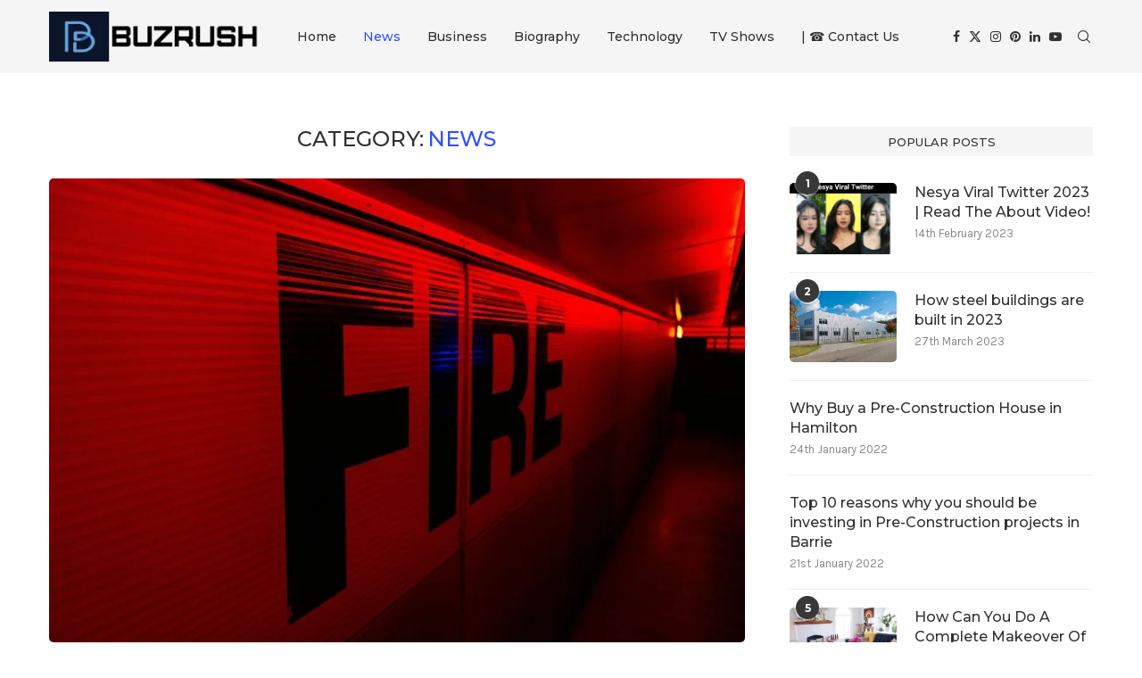

--- FILE ---
content_type: text/html; charset=UTF-8
request_url: https://www.buzrush.com/category/news/
body_size: 90616
content:
<!DOCTYPE html>
<html dir="ltr" lang="en-GB">
<head>
    <meta charset="UTF-8">
    <meta http-equiv="X-UA-Compatible" content="IE=edge">
    <meta name="viewport" content="width=device-width, initial-scale=1">
    <link rel="profile" href="https://gmpg.org/xfn/11"/>
    <link rel="alternate" type="application/rss+xml" title="BuzzRush RSS Feed"
          href="https://www.buzrush.com/feed/"/>
    <link rel="alternate" type="application/atom+xml" title="BuzzRush Atom Feed"
          href="https://www.buzrush.com/feed/atom/"/>
    <link rel="pingback" href="https://www.buzrush.com/xmlrpc.php"/>
    <!--[if lt IE 9]>
	<script src="https://www.buzrush.com/wp-content/themes/soledad/js/html5.js"></script>
	<![endif]-->
	<title>News | BuzzRush</title>
<link rel='preconnect' href='https://fonts.googleapis.com' />
<link rel='preconnect' href='https://fonts.gstatic.com' />
<meta http-equiv='x-dns-prefetch-control' content='on'>
<link rel='dns-prefetch' href='//fonts.googleapis.com' />
<link rel='dns-prefetch' href='//fonts.gstatic.com' />
<link rel='dns-prefetch' href='//s.gravatar.com' />
<link rel='dns-prefetch' href='//www.google-analytics.com' />

		<!-- All in One SEO 4.9.3 - aioseo.com -->
	<meta name="robots" content="noindex, max-image-preview:large" />
	<link rel="canonical" href="https://www.buzrush.com/category/news/" />
	<link rel="next" href="https://www.buzrush.com/category/news/page/2/" />
	<meta name="generator" content="All in One SEO (AIOSEO) 4.9.3" />
		<script type="application/ld+json" class="aioseo-schema">
			{"@context":"https:\/\/schema.org","@graph":[{"@type":"BreadcrumbList","@id":"https:\/\/www.buzrush.com\/category\/news\/#breadcrumblist","itemListElement":[{"@type":"ListItem","@id":"https:\/\/www.buzrush.com#listItem","position":1,"name":"Home","item":"https:\/\/www.buzrush.com","nextItem":{"@type":"ListItem","@id":"https:\/\/www.buzrush.com\/category\/news\/#listItem","name":"News"}},{"@type":"ListItem","@id":"https:\/\/www.buzrush.com\/category\/news\/#listItem","position":2,"name":"News","previousItem":{"@type":"ListItem","@id":"https:\/\/www.buzrush.com#listItem","name":"Home"}}]},{"@type":"CollectionPage","@id":"https:\/\/www.buzrush.com\/category\/news\/#collectionpage","url":"https:\/\/www.buzrush.com\/category\/news\/","name":"News | BuzzRush","inLanguage":"en-GB","isPartOf":{"@id":"https:\/\/www.buzrush.com\/#website"},"breadcrumb":{"@id":"https:\/\/www.buzrush.com\/category\/news\/#breadcrumblist"}},{"@type":"Organization","@id":"https:\/\/www.buzrush.com\/#organization","name":"BuzzRush","url":"https:\/\/www.buzrush.com\/"},{"@type":"WebSite","@id":"https:\/\/www.buzrush.com\/#website","url":"https:\/\/www.buzrush.com\/","name":"BuzzRush","inLanguage":"en-GB","publisher":{"@id":"https:\/\/www.buzrush.com\/#organization"}}]}
		</script>
		<!-- All in One SEO -->

<link rel='dns-prefetch' href='//fonts.googleapis.com' />
<link rel="alternate" type="application/rss+xml" title="BuzzRush &raquo; Feed" href="https://www.buzrush.com/feed/" />
<link rel="alternate" type="application/rss+xml" title="BuzzRush &raquo; Comments Feed" href="https://www.buzrush.com/comments/feed/" />
<link rel="alternate" type="application/rss+xml" title="BuzzRush &raquo; News Category Feed" href="https://www.buzrush.com/category/news/feed/" />
<style id='wp-img-auto-sizes-contain-inline-css' type='text/css'>
img:is([sizes=auto i],[sizes^="auto," i]){contain-intrinsic-size:3000px 1500px}
/*# sourceURL=wp-img-auto-sizes-contain-inline-css */
</style>

<style id='wp-emoji-styles-inline-css' type='text/css'>

	img.wp-smiley, img.emoji {
		display: inline !important;
		border: none !important;
		box-shadow: none !important;
		height: 1em !important;
		width: 1em !important;
		margin: 0 0.07em !important;
		vertical-align: -0.1em !important;
		background: none !important;
		padding: 0 !important;
	}
/*# sourceURL=wp-emoji-styles-inline-css */
</style>
<link rel='stylesheet' id='wp-block-library-css' href='https://www.buzrush.com/wp-includes/css/dist/block-library/style.min.css?ver=6.9' type='text/css' media='all' />
<style id='wp-block-library-theme-inline-css' type='text/css'>
.wp-block-audio :where(figcaption){color:#555;font-size:13px;text-align:center}.is-dark-theme .wp-block-audio :where(figcaption){color:#ffffffa6}.wp-block-audio{margin:0 0 1em}.wp-block-code{border:1px solid #ccc;border-radius:4px;font-family:Menlo,Consolas,monaco,monospace;padding:.8em 1em}.wp-block-embed :where(figcaption){color:#555;font-size:13px;text-align:center}.is-dark-theme .wp-block-embed :where(figcaption){color:#ffffffa6}.wp-block-embed{margin:0 0 1em}.blocks-gallery-caption{color:#555;font-size:13px;text-align:center}.is-dark-theme .blocks-gallery-caption{color:#ffffffa6}:root :where(.wp-block-image figcaption){color:#555;font-size:13px;text-align:center}.is-dark-theme :root :where(.wp-block-image figcaption){color:#ffffffa6}.wp-block-image{margin:0 0 1em}.wp-block-pullquote{border-bottom:4px solid;border-top:4px solid;color:currentColor;margin-bottom:1.75em}.wp-block-pullquote :where(cite),.wp-block-pullquote :where(footer),.wp-block-pullquote__citation{color:currentColor;font-size:.8125em;font-style:normal;text-transform:uppercase}.wp-block-quote{border-left:.25em solid;margin:0 0 1.75em;padding-left:1em}.wp-block-quote cite,.wp-block-quote footer{color:currentColor;font-size:.8125em;font-style:normal;position:relative}.wp-block-quote:where(.has-text-align-right){border-left:none;border-right:.25em solid;padding-left:0;padding-right:1em}.wp-block-quote:where(.has-text-align-center){border:none;padding-left:0}.wp-block-quote.is-large,.wp-block-quote.is-style-large,.wp-block-quote:where(.is-style-plain){border:none}.wp-block-search .wp-block-search__label{font-weight:700}.wp-block-search__button{border:1px solid #ccc;padding:.375em .625em}:where(.wp-block-group.has-background){padding:1.25em 2.375em}.wp-block-separator.has-css-opacity{opacity:.4}.wp-block-separator{border:none;border-bottom:2px solid;margin-left:auto;margin-right:auto}.wp-block-separator.has-alpha-channel-opacity{opacity:1}.wp-block-separator:not(.is-style-wide):not(.is-style-dots){width:100px}.wp-block-separator.has-background:not(.is-style-dots){border-bottom:none;height:1px}.wp-block-separator.has-background:not(.is-style-wide):not(.is-style-dots){height:2px}.wp-block-table{margin:0 0 1em}.wp-block-table td,.wp-block-table th{word-break:normal}.wp-block-table :where(figcaption){color:#555;font-size:13px;text-align:center}.is-dark-theme .wp-block-table :where(figcaption){color:#ffffffa6}.wp-block-video :where(figcaption){color:#555;font-size:13px;text-align:center}.is-dark-theme .wp-block-video :where(figcaption){color:#ffffffa6}.wp-block-video{margin:0 0 1em}:root :where(.wp-block-template-part.has-background){margin-bottom:0;margin-top:0;padding:1.25em 2.375em}
/*# sourceURL=/wp-includes/css/dist/block-library/theme.min.css */
</style>
<style id='classic-theme-styles-inline-css' type='text/css'>
/*! This file is auto-generated */
.wp-block-button__link{color:#fff;background-color:#32373c;border-radius:9999px;box-shadow:none;text-decoration:none;padding:calc(.667em + 2px) calc(1.333em + 2px);font-size:1.125em}.wp-block-file__button{background:#32373c;color:#fff;text-decoration:none}
/*# sourceURL=/wp-includes/css/classic-themes.min.css */
</style>
<link rel='stylesheet' id='aioseo/css/src/vue/standalone/blocks/table-of-contents/global.scss-css' href='https://www.buzrush.com/wp-content/plugins/all-in-one-seo-pack/dist/Lite/assets/css/table-of-contents/global.e90f6d47.css?ver=4.9.3' type='text/css' media='all' />
<style id='block-soledad-style-inline-css' type='text/css'>
.pchead-e-block{--pcborder-cl:#dedede;--pcaccent-cl:#6eb48c}.heading1-style-1>h1,.heading1-style-2>h1,.heading2-style-1>h2,.heading2-style-2>h2,.heading3-style-1>h3,.heading3-style-2>h3,.heading4-style-1>h4,.heading4-style-2>h4,.heading5-style-1>h5,.heading5-style-2>h5{padding-bottom:8px;border-bottom:1px solid var(--pcborder-cl);overflow:hidden}.heading1-style-2>h1,.heading2-style-2>h2,.heading3-style-2>h3,.heading4-style-2>h4,.heading5-style-2>h5{border-bottom-width:0;position:relative}.heading1-style-2>h1:before,.heading2-style-2>h2:before,.heading3-style-2>h3:before,.heading4-style-2>h4:before,.heading5-style-2>h5:before{content:'';width:50px;height:2px;bottom:0;left:0;z-index:2;background:var(--pcaccent-cl);position:absolute}.heading1-style-2>h1:after,.heading2-style-2>h2:after,.heading3-style-2>h3:after,.heading4-style-2>h4:after,.heading5-style-2>h5:after{content:'';width:100%;height:2px;bottom:0;left:20px;z-index:1;background:var(--pcborder-cl);position:absolute}.heading1-style-3>h1,.heading1-style-4>h1,.heading2-style-3>h2,.heading2-style-4>h2,.heading3-style-3>h3,.heading3-style-4>h3,.heading4-style-3>h4,.heading4-style-4>h4,.heading5-style-3>h5,.heading5-style-4>h5{position:relative;padding-left:20px}.heading1-style-3>h1:before,.heading1-style-4>h1:before,.heading2-style-3>h2:before,.heading2-style-4>h2:before,.heading3-style-3>h3:before,.heading3-style-4>h3:before,.heading4-style-3>h4:before,.heading4-style-4>h4:before,.heading5-style-3>h5:before,.heading5-style-4>h5:before{width:10px;height:100%;content:'';position:absolute;top:0;left:0;bottom:0;background:var(--pcaccent-cl)}.heading1-style-4>h1,.heading2-style-4>h2,.heading3-style-4>h3,.heading4-style-4>h4,.heading5-style-4>h5{padding:10px 20px;background:#f1f1f1}.heading1-style-5>h1,.heading2-style-5>h2,.heading3-style-5>h3,.heading4-style-5>h4,.heading5-style-5>h5{position:relative;z-index:1}.heading1-style-5>h1:before,.heading2-style-5>h2:before,.heading3-style-5>h3:before,.heading4-style-5>h4:before,.heading5-style-5>h5:before{content:"";position:absolute;left:0;bottom:0;width:200px;height:50%;transform:skew(-25deg) translateX(0);background:var(--pcaccent-cl);z-index:-1;opacity:.4}.heading1-style-6>h1,.heading2-style-6>h2,.heading3-style-6>h3,.heading4-style-6>h4,.heading5-style-6>h5{text-decoration:underline;text-underline-offset:2px;text-decoration-thickness:4px;text-decoration-color:var(--pcaccent-cl)}
/*# sourceURL=https://www.buzrush.com/wp-content/themes/soledad/inc/block/heading-styles/build/style.min.css */
</style>
<style id='global-styles-inline-css' type='text/css'>
:root{--wp--preset--aspect-ratio--square: 1;--wp--preset--aspect-ratio--4-3: 4/3;--wp--preset--aspect-ratio--3-4: 3/4;--wp--preset--aspect-ratio--3-2: 3/2;--wp--preset--aspect-ratio--2-3: 2/3;--wp--preset--aspect-ratio--16-9: 16/9;--wp--preset--aspect-ratio--9-16: 9/16;--wp--preset--color--black: #000000;--wp--preset--color--cyan-bluish-gray: #abb8c3;--wp--preset--color--white: #ffffff;--wp--preset--color--pale-pink: #f78da7;--wp--preset--color--vivid-red: #cf2e2e;--wp--preset--color--luminous-vivid-orange: #ff6900;--wp--preset--color--luminous-vivid-amber: #fcb900;--wp--preset--color--light-green-cyan: #7bdcb5;--wp--preset--color--vivid-green-cyan: #00d084;--wp--preset--color--pale-cyan-blue: #8ed1fc;--wp--preset--color--vivid-cyan-blue: #0693e3;--wp--preset--color--vivid-purple: #9b51e0;--wp--preset--gradient--vivid-cyan-blue-to-vivid-purple: linear-gradient(135deg,rgb(6,147,227) 0%,rgb(155,81,224) 100%);--wp--preset--gradient--light-green-cyan-to-vivid-green-cyan: linear-gradient(135deg,rgb(122,220,180) 0%,rgb(0,208,130) 100%);--wp--preset--gradient--luminous-vivid-amber-to-luminous-vivid-orange: linear-gradient(135deg,rgb(252,185,0) 0%,rgb(255,105,0) 100%);--wp--preset--gradient--luminous-vivid-orange-to-vivid-red: linear-gradient(135deg,rgb(255,105,0) 0%,rgb(207,46,46) 100%);--wp--preset--gradient--very-light-gray-to-cyan-bluish-gray: linear-gradient(135deg,rgb(238,238,238) 0%,rgb(169,184,195) 100%);--wp--preset--gradient--cool-to-warm-spectrum: linear-gradient(135deg,rgb(74,234,220) 0%,rgb(151,120,209) 20%,rgb(207,42,186) 40%,rgb(238,44,130) 60%,rgb(251,105,98) 80%,rgb(254,248,76) 100%);--wp--preset--gradient--blush-light-purple: linear-gradient(135deg,rgb(255,206,236) 0%,rgb(152,150,240) 100%);--wp--preset--gradient--blush-bordeaux: linear-gradient(135deg,rgb(254,205,165) 0%,rgb(254,45,45) 50%,rgb(107,0,62) 100%);--wp--preset--gradient--luminous-dusk: linear-gradient(135deg,rgb(255,203,112) 0%,rgb(199,81,192) 50%,rgb(65,88,208) 100%);--wp--preset--gradient--pale-ocean: linear-gradient(135deg,rgb(255,245,203) 0%,rgb(182,227,212) 50%,rgb(51,167,181) 100%);--wp--preset--gradient--electric-grass: linear-gradient(135deg,rgb(202,248,128) 0%,rgb(113,206,126) 100%);--wp--preset--gradient--midnight: linear-gradient(135deg,rgb(2,3,129) 0%,rgb(40,116,252) 100%);--wp--preset--font-size--small: 12px;--wp--preset--font-size--medium: 20px;--wp--preset--font-size--large: 32px;--wp--preset--font-size--x-large: 42px;--wp--preset--font-size--normal: 14px;--wp--preset--font-size--huge: 42px;--wp--preset--spacing--20: 0.44rem;--wp--preset--spacing--30: 0.67rem;--wp--preset--spacing--40: 1rem;--wp--preset--spacing--50: 1.5rem;--wp--preset--spacing--60: 2.25rem;--wp--preset--spacing--70: 3.38rem;--wp--preset--spacing--80: 5.06rem;--wp--preset--shadow--natural: 6px 6px 9px rgba(0, 0, 0, 0.2);--wp--preset--shadow--deep: 12px 12px 50px rgba(0, 0, 0, 0.4);--wp--preset--shadow--sharp: 6px 6px 0px rgba(0, 0, 0, 0.2);--wp--preset--shadow--outlined: 6px 6px 0px -3px rgb(255, 255, 255), 6px 6px rgb(0, 0, 0);--wp--preset--shadow--crisp: 6px 6px 0px rgb(0, 0, 0);}:where(.is-layout-flex){gap: 0.5em;}:where(.is-layout-grid){gap: 0.5em;}body .is-layout-flex{display: flex;}.is-layout-flex{flex-wrap: wrap;align-items: center;}.is-layout-flex > :is(*, div){margin: 0;}body .is-layout-grid{display: grid;}.is-layout-grid > :is(*, div){margin: 0;}:where(.wp-block-columns.is-layout-flex){gap: 2em;}:where(.wp-block-columns.is-layout-grid){gap: 2em;}:where(.wp-block-post-template.is-layout-flex){gap: 1.25em;}:where(.wp-block-post-template.is-layout-grid){gap: 1.25em;}.has-black-color{color: var(--wp--preset--color--black) !important;}.has-cyan-bluish-gray-color{color: var(--wp--preset--color--cyan-bluish-gray) !important;}.has-white-color{color: var(--wp--preset--color--white) !important;}.has-pale-pink-color{color: var(--wp--preset--color--pale-pink) !important;}.has-vivid-red-color{color: var(--wp--preset--color--vivid-red) !important;}.has-luminous-vivid-orange-color{color: var(--wp--preset--color--luminous-vivid-orange) !important;}.has-luminous-vivid-amber-color{color: var(--wp--preset--color--luminous-vivid-amber) !important;}.has-light-green-cyan-color{color: var(--wp--preset--color--light-green-cyan) !important;}.has-vivid-green-cyan-color{color: var(--wp--preset--color--vivid-green-cyan) !important;}.has-pale-cyan-blue-color{color: var(--wp--preset--color--pale-cyan-blue) !important;}.has-vivid-cyan-blue-color{color: var(--wp--preset--color--vivid-cyan-blue) !important;}.has-vivid-purple-color{color: var(--wp--preset--color--vivid-purple) !important;}.has-black-background-color{background-color: var(--wp--preset--color--black) !important;}.has-cyan-bluish-gray-background-color{background-color: var(--wp--preset--color--cyan-bluish-gray) !important;}.has-white-background-color{background-color: var(--wp--preset--color--white) !important;}.has-pale-pink-background-color{background-color: var(--wp--preset--color--pale-pink) !important;}.has-vivid-red-background-color{background-color: var(--wp--preset--color--vivid-red) !important;}.has-luminous-vivid-orange-background-color{background-color: var(--wp--preset--color--luminous-vivid-orange) !important;}.has-luminous-vivid-amber-background-color{background-color: var(--wp--preset--color--luminous-vivid-amber) !important;}.has-light-green-cyan-background-color{background-color: var(--wp--preset--color--light-green-cyan) !important;}.has-vivid-green-cyan-background-color{background-color: var(--wp--preset--color--vivid-green-cyan) !important;}.has-pale-cyan-blue-background-color{background-color: var(--wp--preset--color--pale-cyan-blue) !important;}.has-vivid-cyan-blue-background-color{background-color: var(--wp--preset--color--vivid-cyan-blue) !important;}.has-vivid-purple-background-color{background-color: var(--wp--preset--color--vivid-purple) !important;}.has-black-border-color{border-color: var(--wp--preset--color--black) !important;}.has-cyan-bluish-gray-border-color{border-color: var(--wp--preset--color--cyan-bluish-gray) !important;}.has-white-border-color{border-color: var(--wp--preset--color--white) !important;}.has-pale-pink-border-color{border-color: var(--wp--preset--color--pale-pink) !important;}.has-vivid-red-border-color{border-color: var(--wp--preset--color--vivid-red) !important;}.has-luminous-vivid-orange-border-color{border-color: var(--wp--preset--color--luminous-vivid-orange) !important;}.has-luminous-vivid-amber-border-color{border-color: var(--wp--preset--color--luminous-vivid-amber) !important;}.has-light-green-cyan-border-color{border-color: var(--wp--preset--color--light-green-cyan) !important;}.has-vivid-green-cyan-border-color{border-color: var(--wp--preset--color--vivid-green-cyan) !important;}.has-pale-cyan-blue-border-color{border-color: var(--wp--preset--color--pale-cyan-blue) !important;}.has-vivid-cyan-blue-border-color{border-color: var(--wp--preset--color--vivid-cyan-blue) !important;}.has-vivid-purple-border-color{border-color: var(--wp--preset--color--vivid-purple) !important;}.has-vivid-cyan-blue-to-vivid-purple-gradient-background{background: var(--wp--preset--gradient--vivid-cyan-blue-to-vivid-purple) !important;}.has-light-green-cyan-to-vivid-green-cyan-gradient-background{background: var(--wp--preset--gradient--light-green-cyan-to-vivid-green-cyan) !important;}.has-luminous-vivid-amber-to-luminous-vivid-orange-gradient-background{background: var(--wp--preset--gradient--luminous-vivid-amber-to-luminous-vivid-orange) !important;}.has-luminous-vivid-orange-to-vivid-red-gradient-background{background: var(--wp--preset--gradient--luminous-vivid-orange-to-vivid-red) !important;}.has-very-light-gray-to-cyan-bluish-gray-gradient-background{background: var(--wp--preset--gradient--very-light-gray-to-cyan-bluish-gray) !important;}.has-cool-to-warm-spectrum-gradient-background{background: var(--wp--preset--gradient--cool-to-warm-spectrum) !important;}.has-blush-light-purple-gradient-background{background: var(--wp--preset--gradient--blush-light-purple) !important;}.has-blush-bordeaux-gradient-background{background: var(--wp--preset--gradient--blush-bordeaux) !important;}.has-luminous-dusk-gradient-background{background: var(--wp--preset--gradient--luminous-dusk) !important;}.has-pale-ocean-gradient-background{background: var(--wp--preset--gradient--pale-ocean) !important;}.has-electric-grass-gradient-background{background: var(--wp--preset--gradient--electric-grass) !important;}.has-midnight-gradient-background{background: var(--wp--preset--gradient--midnight) !important;}.has-small-font-size{font-size: var(--wp--preset--font-size--small) !important;}.has-medium-font-size{font-size: var(--wp--preset--font-size--medium) !important;}.has-large-font-size{font-size: var(--wp--preset--font-size--large) !important;}.has-x-large-font-size{font-size: var(--wp--preset--font-size--x-large) !important;}
:where(.wp-block-post-template.is-layout-flex){gap: 1.25em;}:where(.wp-block-post-template.is-layout-grid){gap: 1.25em;}
:where(.wp-block-term-template.is-layout-flex){gap: 1.25em;}:where(.wp-block-term-template.is-layout-grid){gap: 1.25em;}
:where(.wp-block-columns.is-layout-flex){gap: 2em;}:where(.wp-block-columns.is-layout-grid){gap: 2em;}
:root :where(.wp-block-pullquote){font-size: 1.5em;line-height: 1.6;}
/*# sourceURL=global-styles-inline-css */
</style>
<link rel='stylesheet' id='penci-review-css' href='https://www.buzrush.com/wp-content/plugins/penci-review/css/style.css?ver=3.4' type='text/css' media='all' />
<link rel='stylesheet' id='penci-oswald-css' href='//fonts.googleapis.com/css?family=Oswald%3A400&#038;display=swap&#038;ver=6.9' type='text/css' media='all' />
<link rel='stylesheet' id='penci-fonts-css' href='https://fonts.googleapis.com/css?family=Montserrat%3A300%2C300italic%2C400%2C400italic%2C500%2C500italic%2C700%2C700italic%2C800%2C800italic%7CKarla%3A300%2C300italic%2C400%2C400italic%2C500%2C500italic%2C600%2C600italic%2C700%2C700italic%2C800%2C800italic%26subset%3Dlatin%2Ccyrillic%2Ccyrillic-ext%2Cgreek%2Cgreek-ext%2Clatin-ext&#038;display=swap&#038;ver=8.6.6' type='text/css' media='' />
<link rel='stylesheet' id='penci-main-style-css' href='https://www.buzrush.com/wp-content/themes/soledad/main.css?ver=8.6.6' type='text/css' media='all' />
<link rel='stylesheet' id='penci-swiper-bundle-css' href='https://www.buzrush.com/wp-content/themes/soledad/css/swiper-bundle.min.css?ver=8.6.6' type='text/css' media='all' />
<link rel='stylesheet' id='penci-font-awesomeold-css' href='https://www.buzrush.com/wp-content/themes/soledad/css/font-awesome.4.7.0.swap.min.css?ver=4.7.0' type='text/css' media='all' />
<link rel='stylesheet' id='penci_icon-css' href='https://www.buzrush.com/wp-content/themes/soledad/css/penci-icon.css?ver=8.6.6' type='text/css' media='all' />
<link rel='stylesheet' id='penci_style-css' href='https://www.buzrush.com/wp-content/themes/soledad/style.css?ver=8.6.6' type='text/css' media='all' />
<link rel='stylesheet' id='penci_social_counter-css' href='https://www.buzrush.com/wp-content/themes/soledad/css/social-counter.css?ver=8.6.6' type='text/css' media='all' />
<link rel='stylesheet' id='elementor-icons-css' href='https://www.buzrush.com/wp-content/plugins/elementor/assets/lib/eicons/css/elementor-icons.min.css?ver=5.45.0' type='text/css' media='all' />
<link rel='stylesheet' id='elementor-frontend-css' href='https://www.buzrush.com/wp-content/plugins/elementor/assets/css/frontend.min.css?ver=3.34.1' type='text/css' media='all' />
<link rel='stylesheet' id='elementor-post-79405-css' href='https://www.buzrush.com/wp-content/uploads/elementor/css/post-79405.css?ver=1768457266' type='text/css' media='all' />
<link rel='stylesheet' id='elementor-gf-local-roboto-css' href='https://www.buzrush.com/wp-content/uploads/elementor/google-fonts/css/roboto.css?ver=1742234901' type='text/css' media='all' />
<link rel='stylesheet' id='elementor-gf-local-robotoslab-css' href='https://www.buzrush.com/wp-content/uploads/elementor/google-fonts/css/robotoslab.css?ver=1742234916' type='text/css' media='all' />
<script type="text/javascript" src="https://www.buzrush.com/wp-includes/js/jquery/jquery.min.js?ver=3.7.1" id="jquery-core-js"></script>
<script type="text/javascript" src="https://www.buzrush.com/wp-includes/js/jquery/jquery-migrate.min.js?ver=3.4.1" id="jquery-migrate-js"></script>
<link rel="https://api.w.org/" href="https://www.buzrush.com/wp-json/" /><link rel="alternate" title="JSON" type="application/json" href="https://www.buzrush.com/wp-json/wp/v2/categories/64" /><link rel="EditURI" type="application/rsd+xml" title="RSD" href="https://www.buzrush.com/xmlrpc.php?rsd" />
<meta name="generator" content="WordPress 6.9" />
<meta name="generator" content="Soledad 8.6.6" />
    <style type="text/css">
                                                                                                                                            </style>
	<style id="penci-custom-style" type="text/css">body{ --pcbg-cl: #fff; --pctext-cl: #313131; --pcborder-cl: #dedede; --pcheading-cl: #313131; --pcmeta-cl: #888888; --pcaccent-cl: #6eb48c; --pcbody-font: 'PT Serif', serif; --pchead-font: 'Raleway', sans-serif; --pchead-wei: bold; --pcava_bdr:10px;--pcajs_fvw:470px;--pcajs_fvmw:220px; } .single.penci-body-single-style-5 #header, .single.penci-body-single-style-6 #header, .single.penci-body-single-style-10 #header, .single.penci-body-single-style-5 .pc-wrapbuilder-header, .single.penci-body-single-style-6 .pc-wrapbuilder-header, .single.penci-body-single-style-10 .pc-wrapbuilder-header { --pchd-mg: 40px; } .fluid-width-video-wrapper > div { position: absolute; left: 0; right: 0; top: 0; width: 100%; height: 100%; } .yt-video-place { position: relative; text-align: center; } .yt-video-place.embed-responsive .start-video { display: block; top: 0; left: 0; bottom: 0; right: 0; position: absolute; transform: none; } .yt-video-place.embed-responsive .start-video img { margin: 0; padding: 0; top: 50%; display: inline-block; position: absolute; left: 50%; transform: translate(-50%, -50%); width: 68px; height: auto; } .mfp-bg { top: 0; left: 0; width: 100%; height: 100%; z-index: 9999999; overflow: hidden; position: fixed; background: #0b0b0b; opacity: .8; filter: alpha(opacity=80) } .mfp-wrap { top: 0; left: 0; width: 100%; height: 100%; z-index: 9999999; position: fixed; outline: none !important; -webkit-backface-visibility: hidden } body { --pchead-font: 'Montserrat', sans-serif; } body { --pcbody-font: 'Karla', sans-serif; } p{ line-height: 1.8; } .header-slogan .header-slogan-text{ font-family: 'Montserrat', sans-serif; } #navigation .menu > li > a, #navigation ul.menu ul.sub-menu li > a, .navigation ul.menu ul.sub-menu li > a, .penci-menu-hbg .menu li a, #sidebar-nav .menu li a { font-family: 'Montserrat', sans-serif; font-weight: normal; } .penci-hide-tagupdated{ display: none !important; } .header-slogan .header-slogan-text { font-weight:600; } body, .widget ul li a{ font-size: 15px; } .widget ul li, .widget ol li, .post-entry, p, .post-entry p { font-size: 15px; line-height: 1.8; } body { --pchead-wei: 500; } .featured-area.featured-style-42 .item-inner-content, .featured-style-41 .swiper-slide, .slider-40-wrapper .nav-thumb-creative .thumb-container:after,.penci-slider44-t-item:before,.penci-slider44-main-wrapper .item, .penci-image-holder, .penci-mega-post-inner, .standard-post-image img, .penci-overlay-over:before, .penci-overlay-over .overlay-border, .penci-grid li .item img, .penci-masonry .item-masonry a img, .penci-grid .list-post.list-boxed-post, .penci-grid li.list-boxed-post-2 .content-boxed-2, .grid-mixed, .penci-grid li.typography-style .overlay-typography, .penci-grid li.typography-style .overlay-typography:before, .penci-grid li.typography-style .overlay-typography:after, .container-single .post-image, .home-featured-cat-content .mag-photo .mag-overlay-photo, .mag-single-slider-overlay, ul.homepage-featured-boxes li .penci-fea-in:before, ul.homepage-featured-boxes li .penci-fea-in:after, ul.homepage-featured-boxes .penci-fea-in .fea-box-img:after, ul.homepage-featured-boxes li .penci-fea-in, .penci-slider38-overlay, .pcbg-thumb, .pcbg-bgoverlay, .pcrlt-style-2 .item-related .item-related-inner, .post-pagination.pcpagp-style-3 .next-post-inner, .post-pagination.pcpagp-style-3 .prev-post-inner { border-radius: 5px; -webkit-border-radius: 5px; } .penci-featured-content-right:before{ border-top-right-radius: 5px; border-bottom-right-radius: 5px; } .penci-slider4-overlay, .penci-slide-overlay .overlay-link, .featured-style-29 .featured-slider-overlay, .penci-widget-slider-overlay{ border-radius: 5px; -webkit-border-radius: 5px; } .penci-flat-overlay .penci-slide-overlay .penci-mag-featured-content:before{ border-bottom-left-radius: 5px; border-bottom-right-radius: 5px; } .post-pagination.pcpagp-style-3 .next-post-inner, .post-pagination.pcpagp-style-3 .prev-post-inner, .pcrlt-style-2 .item-related .item-related-inner {overflow: hidden} .featured-area.featured-style-42 .item-inner-content, .featured-style-41 .swiper-slide, .slider-40-wrapper .nav-thumb-creative .thumb-container:after,.penci-slider44-t-item:before,.penci-slider44-main-wrapper .item, .featured-area .penci-image-holder, .featured-area .penci-slider4-overlay, .featured-area .penci-slide-overlay .overlay-link, .featured-style-29 .featured-slider-overlay, .penci-slider38-overlay{ border-radius: ; -webkit-border-radius: ; } .penci-featured-content-right:before{ border-top-right-radius: 5px; border-bottom-right-radius: 5px; } .penci-flat-overlay .penci-slide-overlay .penci-mag-featured-content:before{ border-bottom-left-radius: 5px; border-bottom-right-radius: 5px; } .container-single .post-image{ border-radius: ; -webkit-border-radius: ; } .penci-mega-post-inner, .penci-mega-thumbnail .penci-image-holder{ border-radius: ; -webkit-border-radius: ; } #navigation .menu > li > a, #navigation ul.menu ul.sub-menu li > a, .navigation ul.menu ul.sub-menu li > a, .penci-menu-hbg .menu li a, #sidebar-nav .menu li a, #navigation .penci-megamenu .penci-mega-child-categories a, .navigation .penci-megamenu .penci-mega-child-categories a{ font-weight: 500; } body{ --pcborder-cl: #eeeeee; } #main #bbpress-forums .bbp-login-form fieldset.bbp-form select, #main #bbpress-forums .bbp-login-form .bbp-form input[type="password"], #main #bbpress-forums .bbp-login-form .bbp-form input[type="text"], .widget ul li, .grid-mixed, .penci-post-box-meta, .penci-pagination.penci-ajax-more a.penci-ajax-more-button, .widget-social a i, .penci-home-popular-posts, .header-header-1.has-bottom-line, .header-header-4.has-bottom-line, .header-header-7.has-bottom-line, .container-single .post-entry .post-tags a,.tags-share-box.tags-share-box-2_3,.tags-share-box.tags-share-box-top, .tags-share-box, .post-author, .post-pagination, .post-related, .post-comments .post-title-box, .comments .comment, #respond textarea, .wpcf7 textarea, #respond input, div.wpforms-container .wpforms-form.wpforms-form input[type=date], div.wpforms-container .wpforms-form.wpforms-form input[type=datetime], div.wpforms-container .wpforms-form.wpforms-form input[type=datetime-local], div.wpforms-container .wpforms-form.wpforms-form input[type=email], div.wpforms-container .wpforms-form.wpforms-form input[type=month], div.wpforms-container .wpforms-form.wpforms-form input[type=number], div.wpforms-container .wpforms-form.wpforms-form input[type=password], div.wpforms-container .wpforms-form.wpforms-form input[type=range], div.wpforms-container .wpforms-form.wpforms-form input[type=search], div.wpforms-container .wpforms-form.wpforms-form input[type=tel], div.wpforms-container .wpforms-form.wpforms-form input[type=text], div.wpforms-container .wpforms-form.wpforms-form input[type=time], div.wpforms-container .wpforms-form.wpforms-form input[type=url], div.wpforms-container .wpforms-form.wpforms-form input[type=week], div.wpforms-container .wpforms-form.wpforms-form select, div.wpforms-container .wpforms-form.wpforms-form textarea, .wpcf7 input, .widget_wysija input, #respond h3, form.pc-searchform input.search-input, .post-password-form input[type="text"], .post-password-form input[type="email"], .post-password-form input[type="password"], .post-password-form input[type="number"], .penci-recipe, .penci-recipe-heading, .penci-recipe-ingredients, .penci-recipe-notes, .penci-pagination ul.page-numbers li span, .penci-pagination ul.page-numbers li a, #comments_pagination span, #comments_pagination a, body.author .post-author, .tags-share-box.hide-tags.page-share, .penci-grid li.list-post, .penci-grid li.list-boxed-post-2 .content-boxed-2, .home-featured-cat-content .mag-post-box, .home-featured-cat-content.style-2 .mag-post-box.first-post, .home-featured-cat-content.style-10 .mag-post-box.first-post, .widget select, .widget ul ul, .widget input[type="text"], .widget input[type="email"], .widget input[type="date"], .widget input[type="number"], .widget input[type="search"], .widget .tagcloud a, #wp-calendar tbody td, .woocommerce div.product .entry-summary div[itemprop="description"] td, .woocommerce div.product .entry-summary div[itemprop="description"] th, .woocommerce div.product .woocommerce-tabs #tab-description td, .woocommerce div.product .woocommerce-tabs #tab-description th, .woocommerce-product-details__short-description td, th, .woocommerce ul.cart_list li, .woocommerce ul.product_list_widget li, .woocommerce .widget_shopping_cart .total, .woocommerce.widget_shopping_cart .total, .woocommerce .woocommerce-product-search input[type="search"], .woocommerce nav.woocommerce-pagination ul li a, .woocommerce nav.woocommerce-pagination ul li span, .woocommerce div.product .product_meta, .woocommerce div.product .woocommerce-tabs ul.tabs, .woocommerce div.product .related > h2, .woocommerce div.product .upsells > h2, .woocommerce #reviews #comments ol.commentlist li .comment-text, .woocommerce table.shop_table td, .post-entry td, .post-entry th, #add_payment_method .cart-collaterals .cart_totals tr td, #add_payment_method .cart-collaterals .cart_totals tr th, .woocommerce-cart .cart-collaterals .cart_totals tr td, .woocommerce-cart .cart-collaterals .cart_totals tr th, .woocommerce-checkout .cart-collaterals .cart_totals tr td, .woocommerce-checkout .cart-collaterals .cart_totals tr th, .woocommerce-cart .cart-collaterals .cart_totals table, .woocommerce-cart table.cart td.actions .coupon .input-text, .woocommerce table.shop_table a.remove, .woocommerce form .form-row .input-text, .woocommerce-page form .form-row .input-text, .woocommerce .woocommerce-error, .woocommerce .woocommerce-info, .woocommerce .woocommerce-message, .woocommerce form.checkout_coupon, .woocommerce form.login, .woocommerce form.register, .woocommerce form.checkout table.shop_table, .woocommerce-checkout #payment ul.payment_methods, .post-entry table, .wrapper-penci-review, .penci-review-container.penci-review-count, #penci-demobar .style-toggle, #widget-area, .post-entry hr, .wpb_text_column hr, #buddypress .dir-search input[type=search], #buddypress .dir-search input[type=text], #buddypress .groups-members-search input[type=search], #buddypress .groups-members-search input[type=text], #buddypress ul.item-list, #buddypress .profile[role=main], #buddypress select, #buddypress div.pagination .pagination-links span, #buddypress div.pagination .pagination-links a, #buddypress div.pagination .pag-count, #buddypress div.pagination .pagination-links a:hover, #buddypress ul.item-list li, #buddypress table.forum tr td.label, #buddypress table.messages-notices tr td.label, #buddypress table.notifications tr td.label, #buddypress table.notifications-settings tr td.label, #buddypress table.profile-fields tr td.label, #buddypress table.wp-profile-fields tr td.label, #buddypress table.profile-fields:last-child, #buddypress form#whats-new-form textarea, #buddypress .standard-form input[type=text], #buddypress .standard-form input[type=color], #buddypress .standard-form input[type=date], #buddypress .standard-form input[type=datetime], #buddypress .standard-form input[type=datetime-local], #buddypress .standard-form input[type=email], #buddypress .standard-form input[type=month], #buddypress .standard-form input[type=number], #buddypress .standard-form input[type=range], #buddypress .standard-form input[type=search], #buddypress .standard-form input[type=password], #buddypress .standard-form input[type=tel], #buddypress .standard-form input[type=time], #buddypress .standard-form input[type=url], #buddypress .standard-form input[type=week], .bp-avatar-nav ul, .bp-avatar-nav ul.avatar-nav-items li.current, #bbpress-forums li.bbp-body ul.forum, #bbpress-forums li.bbp-body ul.topic, #bbpress-forums li.bbp-footer, .bbp-pagination-links a, .bbp-pagination-links span.current, .wrapper-boxed .bbp-pagination-links a:hover, .wrapper-boxed .bbp-pagination-links span.current, #buddypress .standard-form select, #buddypress .standard-form input[type=password], #buddypress .activity-list li.load-more a, #buddypress .activity-list li.load-newest a, #buddypress ul.button-nav li a, #buddypress div.generic-button a, #buddypress .comment-reply-link, #bbpress-forums div.bbp-template-notice.info, #bbpress-forums #bbp-search-form #bbp_search, #bbpress-forums .bbp-forums-list, #bbpress-forums #bbp_topic_title, #bbpress-forums #bbp_topic_tags, #bbpress-forums .wp-editor-container, .widget_display_stats dd, .widget_display_stats dt, div.bbp-forum-header, div.bbp-topic-header, div.bbp-reply-header, .widget input[type="text"], .widget input[type="email"], .widget input[type="date"], .widget input[type="number"], .widget input[type="search"], .widget input[type="password"], blockquote.wp-block-quote, .post-entry blockquote.wp-block-quote, .wp-block-quote:not(.is-large):not(.is-style-large), .post-entry pre, .wp-block-pullquote:not(.is-style-solid-color), .post-entry hr.wp-block-separator, .wp-block-separator, .wp-block-latest-posts, .wp-block-yoast-how-to-block ol.schema-how-to-steps, .wp-block-yoast-how-to-block ol.schema-how-to-steps li, .wp-block-yoast-faq-block .schema-faq-section, .post-entry .wp-block-quote, .wpb_text_column .wp-block-quote, .woocommerce .page-description .wp-block-quote, .wp-block-search .wp-block-search__input{ border-color: var(--pcborder-cl); } .penci-recipe-index-wrap h4.recipe-index-heading > span:before, .penci-recipe-index-wrap h4.recipe-index-heading > span:after{ border-color: var(--pcborder-cl); opacity: 1; } .tags-share-box .single-comment-o:after, .post-share a.penci-post-like:after{ background-color: var(--pcborder-cl); } .penci-grid .list-post.list-boxed-post{ border-color: var(--pcborder-cl) !important; } .penci-post-box-meta.penci-post-box-grid:before, .woocommerce .widget_price_filter .ui-slider .ui-slider-range{ background-color: var(--pcborder-cl); } .penci-pagination.penci-ajax-more a.penci-ajax-more-button.loading-posts{ border-color: var(--pcborder-cl) !important; } .penci-vernav-enable .penci-menu-hbg{ box-shadow: none; -webkit-box-shadow: none; -moz-box-shadow: none; } .penci-vernav-enable.penci-vernav-poleft .penci-menu-hbg{ border-right: 1px solid var(--pcborder-cl); } .penci-vernav-enable.penci-vernav-poright .penci-menu-hbg{ border-left: 1px solid var(--pcborder-cl); } .editor-styles-wrapper, body{ --pcaccent-cl: #304ffe; } .penci-menuhbg-toggle:hover .lines-button:after, .penci-menuhbg-toggle:hover .penci-lines:before, .penci-menuhbg-toggle:hover .penci-lines:after,.tags-share-box.tags-share-box-s2 .post-share-plike,.penci-video_playlist .penci-playlist-title,.pencisc-column-2.penci-video_playlist .penci-video-nav .playlist-panel-item, .pencisc-column-1.penci-video_playlist .penci-video-nav .playlist-panel-item,.penci-video_playlist .penci-custom-scroll::-webkit-scrollbar-thumb, .pencisc-button, .post-entry .pencisc-button, .penci-dropcap-box, .penci-dropcap-circle, .penci-login-register input[type="submit"]:hover, .penci-ld .penci-ldin:before, .penci-ldspinner > div{ background: #304ffe; } a, .post-entry .penci-portfolio-filter ul li a:hover, .penci-portfolio-filter ul li a:hover, .penci-portfolio-filter ul li.active a, .post-entry .penci-portfolio-filter ul li.active a, .penci-countdown .countdown-amount, .archive-box h1, .post-entry a, .container.penci-breadcrumb span a:hover,.container.penci-breadcrumb a:hover, .post-entry blockquote:before, .post-entry blockquote cite, .post-entry blockquote .author, .wpb_text_column blockquote:before, .wpb_text_column blockquote cite, .wpb_text_column blockquote .author, .penci-pagination a:hover, ul.penci-topbar-menu > li a:hover, div.penci-topbar-menu > ul > li a:hover, .penci-recipe-heading a.penci-recipe-print,.penci-review-metas .penci-review-btnbuy, .main-nav-social a:hover, .widget-social .remove-circle a:hover i, .penci-recipe-index .cat > a.penci-cat-name, #bbpress-forums li.bbp-body ul.forum li.bbp-forum-info a:hover, #bbpress-forums li.bbp-body ul.topic li.bbp-topic-title a:hover, #bbpress-forums li.bbp-body ul.forum li.bbp-forum-info .bbp-forum-content a, #bbpress-forums li.bbp-body ul.topic p.bbp-topic-meta a, #bbpress-forums .bbp-breadcrumb a:hover, #bbpress-forums .bbp-forum-freshness a:hover, #bbpress-forums .bbp-topic-freshness a:hover, #buddypress ul.item-list li div.item-title a, #buddypress ul.item-list li h4 a, #buddypress .activity-header a:first-child, #buddypress .comment-meta a:first-child, #buddypress .acomment-meta a:first-child, div.bbp-template-notice a:hover, .penci-menu-hbg .menu li a .indicator:hover, .penci-menu-hbg .menu li a:hover, #sidebar-nav .menu li a:hover, .penci-rlt-popup .rltpopup-meta .rltpopup-title:hover, .penci-video_playlist .penci-video-playlist-item .penci-video-title:hover, .penci_list_shortcode li:before, .penci-dropcap-box-outline, .penci-dropcap-circle-outline, .penci-dropcap-regular, .penci-dropcap-bold{ color: #304ffe; } .penci-home-popular-post ul.slick-dots li button:hover, .penci-home-popular-post ul.slick-dots li.slick-active button, .post-entry blockquote .author span:after, .error-image:after, .error-404 .go-back-home a:after, .penci-header-signup-form, .woocommerce span.onsale, .woocommerce #respond input#submit:hover, .woocommerce a.button:hover, .woocommerce button.button:hover, .woocommerce input.button:hover, .woocommerce nav.woocommerce-pagination ul li span.current, .woocommerce div.product .entry-summary div[itemprop="description"]:before, .woocommerce div.product .entry-summary div[itemprop="description"] blockquote .author span:after, .woocommerce div.product .woocommerce-tabs #tab-description blockquote .author span:after, .woocommerce #respond input#submit.alt:hover, .woocommerce a.button.alt:hover, .woocommerce button.button.alt:hover, .woocommerce input.button.alt:hover, .pcheader-icon.shoping-cart-icon > a > span, #penci-demobar .buy-button, #penci-demobar .buy-button:hover, .penci-recipe-heading a.penci-recipe-print:hover,.penci-review-metas .penci-review-btnbuy:hover, .penci-review-process span, .penci-review-score-total, #navigation.menu-style-2 ul.menu ul.sub-menu:before, #navigation.menu-style-2 .menu ul ul.sub-menu:before, .penci-go-to-top-floating, .post-entry.blockquote-style-2 blockquote:before, #bbpress-forums #bbp-search-form .button, #bbpress-forums #bbp-search-form .button:hover, .wrapper-boxed .bbp-pagination-links span.current, #bbpress-forums #bbp_reply_submit:hover, #bbpress-forums #bbp_topic_submit:hover,#main .bbp-login-form .bbp-submit-wrapper button[type="submit"]:hover, #buddypress .dir-search input[type=submit], #buddypress .groups-members-search input[type=submit], #buddypress button:hover, #buddypress a.button:hover, #buddypress a.button:focus, #buddypress input[type=button]:hover, #buddypress input[type=reset]:hover, #buddypress ul.button-nav li a:hover, #buddypress ul.button-nav li.current a, #buddypress div.generic-button a:hover, #buddypress .comment-reply-link:hover, #buddypress input[type=submit]:hover, #buddypress div.pagination .pagination-links .current, #buddypress div.item-list-tabs ul li.selected a, #buddypress div.item-list-tabs ul li.current a, #buddypress div.item-list-tabs ul li a:hover, #buddypress table.notifications thead tr, #buddypress table.notifications-settings thead tr, #buddypress table.profile-settings thead tr, #buddypress table.profile-fields thead tr, #buddypress table.wp-profile-fields thead tr, #buddypress table.messages-notices thead tr, #buddypress table.forum thead tr, #buddypress input[type=submit] { background-color: #304ffe; } .penci-pagination ul.page-numbers li span.current, #comments_pagination span { color: #fff; background: #304ffe; border-color: #304ffe; } .footer-instagram h4.footer-instagram-title > span:before, .woocommerce nav.woocommerce-pagination ul li span.current, .penci-pagination.penci-ajax-more a.penci-ajax-more-button:hover, .penci-recipe-heading a.penci-recipe-print:hover,.penci-review-metas .penci-review-btnbuy:hover, .home-featured-cat-content.style-14 .magcat-padding:before, .wrapper-boxed .bbp-pagination-links span.current, #buddypress .dir-search input[type=submit], #buddypress .groups-members-search input[type=submit], #buddypress button:hover, #buddypress a.button:hover, #buddypress a.button:focus, #buddypress input[type=button]:hover, #buddypress input[type=reset]:hover, #buddypress ul.button-nav li a:hover, #buddypress ul.button-nav li.current a, #buddypress div.generic-button a:hover, #buddypress .comment-reply-link:hover, #buddypress input[type=submit]:hover, #buddypress div.pagination .pagination-links .current, #buddypress input[type=submit], form.pc-searchform.penci-hbg-search-form input.search-input:hover, form.pc-searchform.penci-hbg-search-form input.search-input:focus, .penci-dropcap-box-outline, .penci-dropcap-circle-outline { border-color: #304ffe; } .woocommerce .woocommerce-error, .woocommerce .woocommerce-info, .woocommerce .woocommerce-message { border-top-color: #304ffe; } .penci-slider ol.penci-control-nav li a.penci-active, .penci-slider ol.penci-control-nav li a:hover, .penci-related-carousel .penci-owl-dot.active span, .penci-owl-carousel-slider .penci-owl-dot.active span{ border-color: #304ffe; background-color: #304ffe; } .woocommerce .woocommerce-message:before, .woocommerce form.checkout table.shop_table .order-total .amount, .woocommerce ul.products li.product .price ins, .woocommerce ul.products li.product .price, .woocommerce div.product p.price ins, .woocommerce div.product span.price ins, .woocommerce div.product p.price, .woocommerce div.product .entry-summary div[itemprop="description"] blockquote:before, .woocommerce div.product .woocommerce-tabs #tab-description blockquote:before, .woocommerce div.product .entry-summary div[itemprop="description"] blockquote cite, .woocommerce div.product .entry-summary div[itemprop="description"] blockquote .author, .woocommerce div.product .woocommerce-tabs #tab-description blockquote cite, .woocommerce div.product .woocommerce-tabs #tab-description blockquote .author, .woocommerce div.product .product_meta > span a:hover, .woocommerce div.product .woocommerce-tabs ul.tabs li.active, .woocommerce ul.cart_list li .amount, .woocommerce ul.product_list_widget li .amount, .woocommerce table.shop_table td.product-name a:hover, .woocommerce table.shop_table td.product-price span, .woocommerce table.shop_table td.product-subtotal span, .woocommerce-cart .cart-collaterals .cart_totals table td .amount, .woocommerce .woocommerce-info:before, .woocommerce div.product span.price, .penci-container-inside.penci-breadcrumb span a:hover,.penci-container-inside.penci-breadcrumb a:hover { color: #304ffe; } .standard-content .penci-more-link.penci-more-link-button a.more-link, .penci-readmore-btn.penci-btn-make-button a, .penci-featured-cat-seemore.penci-btn-make-button a{ background-color: #304ffe; color: #fff; } .penci-vernav-toggle:before{ border-top-color: #304ffe; color: #fff; } .headline-title { background-color: #304ffe; } .headline-title.nticker-style-2:after, .headline-title.nticker-style-4:after{ border-color: #304ffe; } a.penci-topbar-post-title:hover { color: #304ffe; } ul.penci-topbar-menu > li a:hover, div.penci-topbar-menu > ul > li a:hover { color: #304ffe; } .penci-topbar-social a:hover { color: #304ffe; } #penci-login-popup:before{ opacity: ; } #navigation, .show-search { background: #f5f5f5; } @media only screen and (min-width: 960px){ #navigation.header-11 > .container { background: #f5f5f5; }} .header-slogan .header-slogan-text:before, .header-slogan .header-slogan-text:after{ content: none; } .navigation, .navigation.header-layout-bottom, #navigation, #navigation.header-layout-bottom { border-color: #f5f5f5; } .navigation .menu > li > a:hover, .navigation .menu li.current-menu-item > a, .navigation .menu > li.current_page_item > a, .navigation .menu > li:hover > a, .navigation .menu > li.current-menu-ancestor > a, .navigation .menu > li.current-menu-item > a, .navigation .menu .sub-menu li a:hover, .navigation .menu .sub-menu li.current-menu-item > a, .navigation .sub-menu li:hover > a, #navigation .menu > li > a:hover, #navigation .menu li.current-menu-item > a, #navigation .menu > li.current_page_item > a, #navigation .menu > li:hover > a, #navigation .menu > li.current-menu-ancestor > a, #navigation .menu > li.current-menu-item > a, #navigation .menu .sub-menu li a:hover, #navigation .menu .sub-menu li.current-menu-item > a, #navigation .sub-menu li:hover > a { color: #304ffe; } .navigation ul.menu > li > a:before, .navigation .menu > ul > li > a:before, #navigation ul.menu > li > a:before, #navigation .menu > ul > li > a:before { background: #304ffe; } .navigation .menu ul.sub-menu li .pcmis-2 .penci-mega-post a:hover, .navigation .penci-megamenu .penci-mega-child-categories a.cat-active, .navigation .menu .penci-megamenu .penci-mega-child-categories a:hover, .navigation .menu .penci-megamenu .penci-mega-latest-posts .penci-mega-post a:hover, #navigation .menu ul.sub-menu li .pcmis-2 .penci-mega-post a:hover, #navigation .penci-megamenu .penci-mega-child-categories a.cat-active, #navigation .menu .penci-megamenu .penci-mega-child-categories a:hover, #navigation .menu .penci-megamenu .penci-mega-latest-posts .penci-mega-post a:hover { color: #304ffe; } #navigation .penci-megamenu .penci-mega-thumbnail .mega-cat-name { background: #304ffe; } .header-social a i, .main-nav-social a { font-size: 14px; } .header-social a svg, .main-nav-social a svg{ width: 14px; } #navigation .menu > li > a, #navigation ul.menu ul.sub-menu li > a, .navigation ul.menu ul.sub-menu li > a, #navigation .penci-megamenu .penci-mega-child-categories a, .navigation .penci-megamenu .penci-mega-child-categories a{ text-transform: none; } #navigation .penci-megamenu .post-mega-title a{ text-transform: uppercase; } #navigation ul.menu > li > a, #navigation .menu > ul > li > a { font-size: 14px; } #navigation ul.menu ul.sub-menu li > a, #navigation .penci-megamenu .penci-mega-child-categories a, #navigation .penci-megamenu .post-mega-title a, #navigation .menu ul ul.sub-menu li a { font-size: 14px; } #navigation .pcmis-5 .penci-mega-latest-posts.col-mn-4 .penci-mega-post:nth-child(5n + 1) .penci-mega-post-inner .penci-mega-meta .post-mega-title a { font-size:16.64px; } #navigation .penci-megamenu .post-mega-title a, .pc-builder-element .navigation .penci-megamenu .penci-content-megamenu .penci-mega-latest-posts .penci-mega-post .post-mega-title a{ font-size:13px; } #navigation .penci-megamenu .penci-mega-child-categories a, .pc-builder-element.pc-main-menu .navigation .menu li .penci-mega-child-categories a{ font-size: 14px; } #sidebar-nav .menu li a { font-size: 14px; } #navigation .penci-megamenu .post-mega-title a, .pc-builder-element .navigation .penci-megamenu .penci-content-megamenu .penci-mega-latest-posts .penci-mega-post .post-mega-title a{ text-transform: none; } #navigation .menu .sub-menu li a:hover, #navigation .menu .sub-menu li.current-menu-item > a, #navigation .sub-menu li:hover > a { color: #304ffe; } #navigation.menu-style-2 ul.menu ul.sub-menu:before, #navigation.menu-style-2 .menu ul ul.sub-menu:before { background-color: #304ffe; } .penci-header-signup-form { padding-top: px; padding-bottom: px; } .penci-header-signup-form { background-color: #304ffe; } .header-social a:hover i, .main-nav-social a:hover, .penci-menuhbg-toggle:hover .lines-button:after, .penci-menuhbg-toggle:hover .penci-lines:before, .penci-menuhbg-toggle:hover .penci-lines:after { color: #304ffe; } #sidebar-nav .menu li a:hover, .header-social.sidebar-nav-social a:hover i, #sidebar-nav .menu li a .indicator:hover, #sidebar-nav .menu .sub-menu li a .indicator:hover{ color: #304ffe; } #sidebar-nav-logo:before{ background-color: #304ffe; } .penci-slide-overlay .overlay-link, .penci-slider38-overlay, .penci-flat-overlay .penci-slide-overlay .penci-mag-featured-content:before, .slider-40-wrapper .list-slider-creative .item-slider-creative .img-container:before { opacity: ; } .penci-item-mag:hover .penci-slide-overlay .overlay-link, .featured-style-38 .item:hover .penci-slider38-overlay, .penci-flat-overlay .penci-item-mag:hover .penci-slide-overlay .penci-mag-featured-content:before { opacity: ; } .penci-featured-content .featured-slider-overlay { opacity: ; } .slider-40-wrapper .list-slider-creative .item-slider-creative:hover .img-container:before { opacity:; } .featured-style-29 .featured-slider-overlay { opacity: ; } .header-standard h2, .header-standard .post-title, .header-standard h2 a, .pc_titlebig_standard { text-transform: none; } .penci-standard-cat .cat > a.penci-cat-name { color: #304ffe; } .penci-standard-cat .cat:before, .penci-standard-cat .cat:after { background-color: #304ffe; } .standard-content .penci-post-box-meta .penci-post-share-box a:hover, .standard-content .penci-post-box-meta .penci-post-share-box a.liked { color: #304ffe; } .header-standard .post-entry a:hover, .header-standard .author-post span a:hover, .standard-content a, .standard-content .post-entry a, .standard-post-entry a.more-link:hover, .penci-post-box-meta .penci-box-meta a:hover, .standard-content .post-entry blockquote:before, .post-entry blockquote cite, .post-entry blockquote .author, .standard-content-special .author-quote span, .standard-content-special .format-post-box .post-format-icon i, .standard-content-special .format-post-box .dt-special a:hover, .standard-content .penci-more-link a.more-link, .standard-content .penci-post-box-meta .penci-box-meta a:hover { color: #304ffe; } .standard-content .penci-more-link.penci-more-link-button a.more-link{ background-color: #304ffe; color: #fff; } .standard-content-special .author-quote span:before, .standard-content-special .author-quote span:after, .standard-content .post-entry ul li:before, .post-entry blockquote .author span:after, .header-standard:after { background-color: #304ffe; } .penci-more-link a.more-link:before, .penci-more-link a.more-link:after { border-color: #304ffe; } .penci-featured-infor .cat a.penci-cat-name, .penci-grid .cat a.penci-cat-name, .penci-masonry .cat a.penci-cat-name, .penci-featured-infor .cat a.penci-cat-name { color: #304ffe; } .penci-featured-infor .cat a.penci-cat-name:after, .penci-grid .cat a.penci-cat-name:after, .penci-masonry .cat a.penci-cat-name:after, .penci-featured-infor .cat a.penci-cat-name:after{ border-color: #304ffe; } .penci-post-share-box a.liked, .penci-post-share-box a:hover { color: #304ffe; } .overlay-post-box-meta .overlay-share a:hover, .overlay-author a:hover, .penci-grid .standard-content-special .format-post-box .dt-special a:hover, .grid-post-box-meta span a:hover, .grid-post-box-meta span a.comment-link:hover, .penci-grid .standard-content-special .author-quote span, .penci-grid .standard-content-special .format-post-box .post-format-icon i, .grid-mixed .penci-post-box-meta .penci-box-meta a:hover { color: #304ffe; } .penci-grid .standard-content-special .author-quote span:before, .penci-grid .standard-content-special .author-quote span:after, .grid-header-box:after, .list-post .header-list-style:after { background-color: #304ffe; } .penci-grid .post-box-meta span:after, .penci-masonry .post-box-meta span:after { border-color: #304ffe; } .penci-readmore-btn.penci-btn-make-button a{ background-color: #304ffe; color: #fff; } .penci-grid li.typography-style .overlay-typography { opacity: ; } .penci-grid li.typography-style:hover .overlay-typography { opacity: ; } .penci-grid li.typography-style .item .main-typography h2 a:hover { color: #304ffe; } .penci-grid li.typography-style .grid-post-box-meta span a:hover { color: #304ffe; } .overlay-header-box .cat > a.penci-cat-name:hover { color: #304ffe; } .penci-sidebar-content .widget, .penci-sidebar-content.pcsb-boxed-whole { margin-bottom: 50px; } .penci-sidebar-content .penci-border-arrow .inner-arrow { font-size: 13px; } .penci-sidebar-content.style-25 .inner-arrow, .penci-sidebar-content.style-25 .widget-title, .penci-sidebar-content.style-11 .penci-border-arrow .inner-arrow, .penci-sidebar-content.style-12 .penci-border-arrow .inner-arrow, .penci-sidebar-content.style-14 .penci-border-arrow .inner-arrow:before, .penci-sidebar-content.style-13 .penci-border-arrow .inner-arrow, .penci-sidebar-content .penci-border-arrow .inner-arrow, .penci-sidebar-content.style-15 .penci-border-arrow .inner-arrow{ background-color: #f5f5f5; } .penci-sidebar-content.style-2 .penci-border-arrow:after{ border-top-color: #f5f5f5; } .penci-sidebar-content.style-25 .widget-title span {--pcheading-cl: #f5f5f5; } .penci-sidebar-content .penci-border-arrow:after { background-color: #f5f5f5; } .penci-sidebar-content.style-25 .widget-title span{--pcheading-cl:#f5f5f5;} .penci-sidebar-content.style-26 .widget-title{--pcborder-cl:#f5f5f5;} .penci-sidebar-content.style-24 .widget-title>span, .penci-sidebar-content.style-23 .widget-title>span, .penci-sidebar-content.style-22 .widget-title,.penci-sidebar-content.style-21 .widget-title span{--pcaccent-cl:#f5f5f5;} .penci-sidebar-content .penci-border-arrow .inner-arrow, .penci-sidebar-content.style-4 .penci-border-arrow .inner-arrow:before, .penci-sidebar-content.style-4 .penci-border-arrow .inner-arrow:after, .penci-sidebar-content.style-5 .penci-border-arrow, .penci-sidebar-content.style-7 .penci-border-arrow, .penci-sidebar-content.style-9 .penci-border-arrow{ border-color: #f5f5f5; } .penci-sidebar-content .penci-border-arrow:before { border-top-color: #f5f5f5; } .penci-sidebar-content.style-16 .penci-border-arrow:after{ background-color: #f5f5f5; } .penci-sidebar-content.style-7 .penci-border-arrow .inner-arrow:before, .penci-sidebar-content.style-9 .penci-border-arrow .inner-arrow:before { background-color: #304ffe; } .penci-sidebar-content.style-24 .widget-title>span, .penci-sidebar-content.style-23 .widget-title>span, .penci-sidebar-content.style-22 .widget-title{--pcborder-cl:#f5f5f5;} .penci-sidebar-content .penci-border-arrow:after { border-color: #f5f5f5; } .penci-sidebar-content .penci-border-arrow:after { content: none; display: none; } .penci-sidebar-content .widget-title{ margin-left: 0; margin-right: 0; margin-top: 0; } .penci-sidebar-content .penci-border-arrow:before{ bottom: -6px; border-width: 6px; margin-left: -6px; } .penci-sidebar-content .penci-border-arrow:before, .penci-sidebar-content.style-2 .penci-border-arrow:after { content: none; display: none; } .penci-video_playlist .penci-video-playlist-item .penci-video-title:hover,.widget ul.side-newsfeed li .side-item .side-item-text h4 a:hover, .widget a:hover, .penci-sidebar-content .widget-social a:hover span, .widget-social a:hover span, .penci-tweets-widget-content .icon-tweets, .penci-tweets-widget-content .tweet-intents a, .penci-tweets-widget-content .tweet-intents span:after, .widget-social.remove-circle a:hover i , #wp-calendar tbody td a:hover, .penci-video_playlist .penci-video-playlist-item .penci-video-title:hover, .widget ul.side-newsfeed li .side-item .side-item-text .side-item-meta a:hover{ color: #304ffe; } .widget .tagcloud a:hover, .widget-social a:hover i, .widget input[type="submit"]:hover,.penci-user-logged-in .penci-user-action-links a:hover,.penci-button:hover, .widget button[type="submit"]:hover { color: #fff; background-color: #304ffe; border-color: #304ffe; } .about-widget .about-me-heading:before { border-color: #304ffe; } .penci-tweets-widget-content .tweet-intents-inner:before, .penci-tweets-widget-content .tweet-intents-inner:after, .pencisc-column-1.penci-video_playlist .penci-video-nav .playlist-panel-item, .penci-video_playlist .penci-custom-scroll::-webkit-scrollbar-thumb, .penci-video_playlist .penci-playlist-title { background-color: #304ffe; } .penci-owl-carousel.penci-tweets-slider .penci-owl-dots .penci-owl-dot.active span, .penci-owl-carousel.penci-tweets-slider .penci-owl-dots .penci-owl-dot:hover span { border-color: #304ffe; background-color: #304ffe; } #footer-copyright * { font-style: normal; } .footer-subscribe .widget .mc4wp-form input[type="submit"] { background-color: #111111; } .footer-subscribe .widget .mc4wp-form input[type="submit"]:hover { background-color: #304ffe; } .footer-widget-wrapper .penci-tweets-widget-content .icon-tweets, .footer-widget-wrapper .penci-tweets-widget-content .tweet-intents a, .footer-widget-wrapper .penci-tweets-widget-content .tweet-intents span:after, .footer-widget-wrapper .widget ul.side-newsfeed li .side-item .side-item-text h4 a:hover, .footer-widget-wrapper .widget a:hover, .footer-widget-wrapper .widget-social a:hover span, .footer-widget-wrapper a:hover, .footer-widget-wrapper .widget-social.remove-circle a:hover i, .footer-widget-wrapper .widget ul.side-newsfeed li .side-item .side-item-text .side-item-meta a:hover{ color: #304ffe; } .footer-widget-wrapper .widget .tagcloud a:hover, .footer-widget-wrapper .widget-social a:hover i, .footer-widget-wrapper .mc4wp-form input[type="submit"]:hover, .footer-widget-wrapper .widget input[type="submit"]:hover,.footer-widget-wrapper .penci-user-logged-in .penci-user-action-links a:hover, .footer-widget-wrapper .widget button[type="submit"]:hover { color: #fff; background-color: #304ffe; border-color: #304ffe; } .footer-widget-wrapper .about-widget .about-me-heading:before { border-color: #304ffe; } .footer-widget-wrapper .penci-tweets-widget-content .tweet-intents-inner:before, .footer-widget-wrapper .penci-tweets-widget-content .tweet-intents-inner:after { background-color: #304ffe; } .footer-widget-wrapper .penci-owl-carousel.penci-tweets-slider .penci-owl-dots .penci-owl-dot.active span, .footer-widget-wrapper .penci-owl-carousel.penci-tweets-slider .penci-owl-dots .penci-owl-dot:hover span { border-color: #304ffe; background: #304ffe; } ul.footer-socials li a:hover i { background-color: #304ffe; border-color: #304ffe; } ul.footer-socials li a:hover i { color: #304ffe; } ul.footer-socials li a:hover span { color: #304ffe; } .footer-socials-section, .penci-footer-social-moved{ border-color: #212121; } #footer-section, .penci-footer-social-moved{ background-color: #111111; } #footer-section .footer-menu li a:hover { color: #304ffe; } .penci-go-to-top-floating { background-color: #304ffe; } #footer-section a { color: #304ffe; } .comment-content a, .container-single .post-entry a, .container-single .format-post-box .dt-special a:hover, .container-single .author-quote span, .container-single .author-post span a:hover, .post-entry blockquote:before, .post-entry blockquote cite, .post-entry blockquote .author, .wpb_text_column blockquote:before, .wpb_text_column blockquote cite, .wpb_text_column blockquote .author, .post-pagination a:hover, .author-content h5 a:hover, .author-content .author-social:hover, .item-related h3 a:hover, .container-single .format-post-box .post-format-icon i, .container.penci-breadcrumb.single-breadcrumb span a:hover,.container.penci-breadcrumb.single-breadcrumb a:hover, .penci_list_shortcode li:before, .penci-dropcap-box-outline, .penci-dropcap-circle-outline, .penci-dropcap-regular, .penci-dropcap-bold, .header-standard .post-box-meta-single .author-post span a:hover{ color: #304ffe; } .container-single .standard-content-special .format-post-box, ul.slick-dots li button:hover, ul.slick-dots li.slick-active button, .penci-dropcap-box-outline, .penci-dropcap-circle-outline { border-color: #304ffe; } ul.slick-dots li button:hover, ul.slick-dots li.slick-active button, #respond h3.comment-reply-title span:before, #respond h3.comment-reply-title span:after, .post-box-title:before, .post-box-title:after, .container-single .author-quote span:before, .container-single .author-quote span:after, .post-entry blockquote .author span:after, .post-entry blockquote .author span:before, .post-entry ul li:before, #respond #submit:hover, div.wpforms-container .wpforms-form.wpforms-form input[type=submit]:hover, div.wpforms-container .wpforms-form.wpforms-form button[type=submit]:hover, div.wpforms-container .wpforms-form.wpforms-form .wpforms-page-button:hover, .wpcf7 input[type="submit"]:hover, .widget_wysija input[type="submit"]:hover, .post-entry.blockquote-style-2 blockquote:before,.tags-share-box.tags-share-box-s2 .post-share-plike, .penci-dropcap-box, .penci-dropcap-circle, .penci-ldspinner > div{ background-color: #304ffe; } .container-single .post-entry .post-tags a:hover { color: #fff; border-color: #304ffe; background-color: #304ffe; } .container-single .penci-standard-cat .cat > a.penci-cat-name { color: #304ffe; } .container-single .penci-standard-cat .cat:before, .container-single .penci-standard-cat .cat:after { background-color: #304ffe; } .container-single .single-post-title { text-transform: none; } .container-single .single-post-title { } .container-single .post-pagination h5 { text-transform: none; } #respond h3.comment-reply-title span:before, #respond h3.comment-reply-title span:after, .post-box-title:before, .post-box-title:after { content: none; display: none; } .container-single .item-related h3 a { text-transform: none; } .container-single .post-share a:hover, .container-single .post-share a.liked, .page-share .post-share a:hover { color: #304ffe; } .tags-share-box.tags-share-box-2_3 .post-share .count-number-like, .post-share .count-number-like { color: #304ffe; } .post-entry a, .container-single .post-entry a{ color: #304ffe; } ul.homepage-featured-boxes .penci-fea-in:hover h4 span { color: #304ffe; } .penci-home-popular-post .item-related h3 a:hover { color: #304ffe; } .penci-homepage-title.style-7 .inner-arrow:before, .penci-homepage-title.style-9 .inner-arrow:before{ background-color: #304ffe; } .home-featured-cat-content .magcat-detail h3 a:hover { color: #304ffe; } .home-featured-cat-content .grid-post-box-meta span a:hover { color: #304ffe; } .home-featured-cat-content .first-post .magcat-detail .mag-header:after { background: #304ffe; } .penci-slider ol.penci-control-nav li a.penci-active, .penci-slider ol.penci-control-nav li a:hover { border-color: #304ffe; background: #304ffe; } .home-featured-cat-content .mag-photo .mag-overlay-photo { opacity: ; } .home-featured-cat-content .mag-photo:hover .mag-overlay-photo { opacity: ; } .inner-item-portfolio:hover .penci-portfolio-thumbnail a:after { opacity: ; } .widget ul.penci-feed-2columns li .side-item .side-item-text h4 a {font-size: 13px} .penci-block-vc .penci-border-arrow .inner-arrow { font-size: 13px; } .penci-block-vc .penci-border-arrow .inner-arrow { background-color: #f5f5f5; } .penci-block-vc .style-2.penci-border-arrow:after{ border-top-color: #f5f5f5; } .penci-block-vc .penci-border-arrow:after { background-color: #f5f5f5; } .penci-block-vc .penci-border-arrow .inner-arrow, .penci-block-vc.style-4 .penci-border-arrow .inner-arrow:before, .penci-block-vc.style-4 .penci-border-arrow .inner-arrow:after, .penci-block-vc.style-5 .penci-border-arrow, .penci-block-vc.style-7 .penci-border-arrow, .penci-block-vc.style-9 .penci-border-arrow { border-color: #f5f5f5; } .penci-block-vc .penci-border-arrow:before { border-top-color: #f5f5f5; } .penci-block-vc .style-7.penci-border-arrow .inner-arrow:before, .penci-block-vc.style-9 .penci-border-arrow .inner-arrow:before { background-color: #304ffe; } .penci-block-vc .penci-border-arrow:after { border-color: #f5f5f5; } .penci-block-vc .penci-border-arrow:after { content: none; display: none; } .penci-block-vc .widget-title{ margin-left: 0; margin-right: 0; margin-top: 0; } .penci-block-vc .penci-border-arrow:before{ bottom: -6px; border-width: 6px; margin-left: -6px; } .penci-block-vc .penci-border-arrow:before, .penci-block-vc .style-2.penci-border-arrow:after { content: none; display: none; } body { --pcdm_btnbg: rgba(0, 0, 0, .1); --pcdm_btnd: #666; --pcdm_btndbg: #fff; --pcdm_btnn: var(--pctext-cl); --pcdm_btnnbg: var(--pcbg-cl); } body.pcdm-enable { --pcbg-cl: #000000; --pcbg-l-cl: #1a1a1a; --pcbg-d-cl: #000000; --pctext-cl: #fff; --pcborder-cl: #313131; --pcborders-cl: #3c3c3c; --pcheading-cl: rgba(255,255,255,0.9); --pcmeta-cl: #999999; --pcl-cl: #fff; --pclh-cl: #304ffe; --pcaccent-cl: #304ffe; background-color: var(--pcbg-cl); color: var(--pctext-cl); } body.pcdark-df.pcdm-enable.pclight-mode { --pcbg-cl: #fff; --pctext-cl: #313131; --pcborder-cl: #dedede; --pcheading-cl: #313131; --pcmeta-cl: #888888; --pcaccent-cl: #304ffe; }</style><script>
var penciBlocksArray=[];
var portfolioDataJs = portfolioDataJs || [];var PENCILOCALCACHE = {};
		(function () {
				"use strict";
		
				PENCILOCALCACHE = {
					data: {},
					remove: function ( ajaxFilterItem ) {
						delete PENCILOCALCACHE.data[ajaxFilterItem];
					},
					exist: function ( ajaxFilterItem ) {
						return PENCILOCALCACHE.data.hasOwnProperty( ajaxFilterItem ) && PENCILOCALCACHE.data[ajaxFilterItem] !== null;
					},
					get: function ( ajaxFilterItem ) {
						return PENCILOCALCACHE.data[ajaxFilterItem];
					},
					set: function ( ajaxFilterItem, cachedData ) {
						PENCILOCALCACHE.remove( ajaxFilterItem );
						PENCILOCALCACHE.data[ajaxFilterItem] = cachedData;
					}
				};
			}
		)();function penciBlock() {
		    this.atts_json = '';
		    this.content = '';
		}</script>
<script type="application/ld+json">{
    "@context": "https:\/\/schema.org\/",
    "@type": "organization",
    "@id": "#organization",
    "logo": {
        "@type": "ImageObject",
        "url": "https:\/\/www.buzrush.com\/wp-content\/uploads\/2021\/08\/BuzRush-Logo.png"
    },
    "url": "https:\/\/www.buzrush.com\/",
    "name": "BuzzRush",
    "description": ""
}</script><script type="application/ld+json">{
    "@context": "https:\/\/schema.org\/",
    "@type": "WebSite",
    "name": "BuzzRush",
    "alternateName": "",
    "url": "https:\/\/www.buzrush.com\/"
}</script><script type="application/ld+json">{
    "@context": "https:\/\/schema.org\/",
    "@type": "BreadcrumbList",
    "itemListElement": [
        {
            "@type": "ListItem",
            "position": 1,
            "item": {
                "@id": "https:\/\/www.buzrush.com",
                "name": "Home"
            }
        },
        {
            "@type": "ListItem",
            "position": 2,
            "item": {
                "@id": "https:\/\/www.buzrush.com\/category\/news\/",
                "name": "News"
            }
        }
    ]
}</script><meta name="generator" content="Elementor 3.34.1; features: additional_custom_breakpoints; settings: css_print_method-external, google_font-enabled, font_display-swap">
			<style>
				.e-con.e-parent:nth-of-type(n+4):not(.e-lazyloaded):not(.e-no-lazyload),
				.e-con.e-parent:nth-of-type(n+4):not(.e-lazyloaded):not(.e-no-lazyload) * {
					background-image: none !important;
				}
				@media screen and (max-height: 1024px) {
					.e-con.e-parent:nth-of-type(n+3):not(.e-lazyloaded):not(.e-no-lazyload),
					.e-con.e-parent:nth-of-type(n+3):not(.e-lazyloaded):not(.e-no-lazyload) * {
						background-image: none !important;
					}
				}
				@media screen and (max-height: 640px) {
					.e-con.e-parent:nth-of-type(n+2):not(.e-lazyloaded):not(.e-no-lazyload),
					.e-con.e-parent:nth-of-type(n+2):not(.e-lazyloaded):not(.e-no-lazyload) * {
						background-image: none !important;
					}
				}
			</style>
			
</head>

<body class="archive category category-news category-64 wp-theme-soledad penci-disable-desc-collapse soledad-ver-8-6-6 pclight-mode pcmn-drdw-style-slide_down pchds-default elementor-default elementor-kit-79405">
<div id="soledad_wrapper" class="wrapper-boxed header-style-header-6 header-search-style-default">
	<div class="penci-header-wrap"><header id="header" class="header-header-6 has-bottom-line" itemscope="itemscope" itemtype="https://schema.org/WPHeader">
							<nav id="navigation" class="header-layout-bottom header-6 menu-style-1" role="navigation" itemscope itemtype="https://schema.org/SiteNavigationElement">
            <div class="container">
                <div class="button-menu-mobile header-6"><svg width=18px height=18px viewBox="0 0 512 384" version=1.1 xmlns=http://www.w3.org/2000/svg xmlns:xlink=http://www.w3.org/1999/xlink><g stroke=none stroke-width=1 fill-rule=evenodd><g transform="translate(0.000000, 0.250080)"><rect x=0 y=0 width=512 height=62></rect><rect x=0 y=161 width=512 height=62></rect><rect x=0 y=321 width=512 height=62></rect></g></g></svg></div>
				<div id="logo">
	    <a href="https://www.buzrush.com/">
        <img class="penci-mainlogo penci-limg penci-logo"  src="https://www.buzrush.com/wp-content/uploads/2021/08/BuzRush-Logo.png"
             alt="BuzzRush" width="255"
             height="60"/>
		    </a>
	</div>
<ul id="menu-top-menu" class="menu"><li id="menu-item-79499" class="menu-item menu-item-type-custom menu-item-object-custom menu-item-home ajax-mega-menu menu-item-79499"><a href="https://www.buzrush.com/">Home</a></li>
<li id="menu-item-79494" class="menu-item menu-item-type-taxonomy menu-item-object-category current-menu-item ajax-mega-menu menu-item-79494"><a href="https://www.buzrush.com/category/news/">News</a></li>
<li id="menu-item-79495" class="menu-item menu-item-type-taxonomy menu-item-object-category ajax-mega-menu menu-item-79495"><a href="https://www.buzrush.com/category/business/">Business</a></li>
<li id="menu-item-79496" class="menu-item menu-item-type-taxonomy menu-item-object-category ajax-mega-menu menu-item-79496"><a href="https://www.buzrush.com/category/biography/">Biography</a></li>
<li id="menu-item-79497" class="menu-item menu-item-type-taxonomy menu-item-object-category ajax-mega-menu menu-item-79497"><a href="https://www.buzrush.com/category/technology/">Technology</a></li>
<li id="menu-item-79498" class="menu-item menu-item-type-taxonomy menu-item-object-category ajax-mega-menu menu-item-79498"><a href="https://www.buzrush.com/category/tv-shows/">TV Shows</a></li>
<li id="menu-item-79500" class="menu-item menu-item-type-custom menu-item-object-custom ajax-mega-menu menu-item-79500"><a href="https://www.buzrush.com/contact-us/">| ☎ Contact Us</a></li>
</ul><div id="top-search" class="penci-top-search pcheader-icon top-search-classes">
    <a href="#" class="search-click" aria-label="Search">
        <i class="penciicon-magnifiying-glass"></i>
    </a>
    <div class="show-search pcbds-default">
		            <form role="search" method="get" class="pc-searchform"
                  action="https://www.buzrush.com/">
                <div class="pc-searchform-inner">
                    <input type="text" class="search-input"
                           placeholder="Type and hit enter..." name="s"/>
                    <i class="penciicon-magnifiying-glass"></i>
                    <button type="submit"
                            class="searchsubmit">Search</button>
                </div>
            </form>
			        <a href="#" aria-label="Search" class="search-click close-search"><i class="penciicon-close-button"></i></a>
    </div>
</div>

				                    <div class="main-nav-social">
						<div class="inner-header-social">
				<a href="https://www.facebook.com/buzrush" aria-label="Facebook"  rel="noreferrer" target="_blank"><i class="penci-faicon fa fa-facebook" ></i></a>
						<a href="https://twitter.com/buzrush_news" aria-label="Twitter"  rel="noreferrer" target="_blank"><i class="penci-faicon penciicon-x-twitter" ></i></a>
						<a href="https://www.instagram.com/buz_rush/" aria-label="Instagram"  rel="noreferrer" target="_blank"><i class="penci-faicon fa fa-instagram" ></i></a>
						<a href="https://www.pinterest.com/buzrush/" aria-label="Pinterest"  rel="noreferrer" target="_blank"><i class="penci-faicon fa fa-pinterest" ></i></a>
						<a href="#" aria-label="Linkedin"  rel="noreferrer" target="_blank"><i class="penci-faicon fa fa-linkedin" ></i></a>
						<a href="https://www.youtube.com/@SushilKPandit" aria-label="Youtube"  rel="noreferrer" target="_blank"><i class="penci-faicon fa fa-youtube-play" ></i></a>
			</div>
                    </div>
				
            </div>
        </nav><!-- End Navigation -->
			</header>
<!-- end #header -->

</div>



<div class="container penci_sidebar right-sidebar">
    <div id="main"
         class="penci-layout-standard penci-main-sticky-sidebar">
        <div class="theiaStickySidebar">

			
			
			
                <div class="archive-box">
                    <div class="title-bar pcatitle-default">
						                            <span>Category:</span>                         <h1 style="">News</h1>
												                    </div>
					                </div>

				
			
			
			<article id="post-92389" class="standard-article standard-pitem post-92389 post type-post status-publish format-standard has-post-thumbnail hentry category-business-news">

	
		
			                <div class="standard-post-image">
										                        <a
							                                href="https://www.buzrush.com/fire-safety-starts-at-the-top-commercial-roofing-explained/">
							                                <img fetchpriority="high"
                                class="attachment-penci-full-thumb size-penci-full-thumb penci-lazy wp-post-image"
                                width="800"
                                height="533"
                                src="data:image/svg+xml,%3Csvg%20xmlns=&#039;http://www.w3.org/2000/svg&#039;%20viewBox=&#039;0%200%20800%20533&#039;%3E%3C/svg%3E" alt="" title="benjamin-elliott-tVZHyZRGmKU-unsplash"                                data-src="https://www.buzrush.com/wp-content/uploads/2025/04/benjamin-elliott-tVZHyZRGmKU-unsplash.jpg">                        </a>
					                </div>
			
			
    <div class="header-standard
		">
		            <div class="penci-standard-cat"><span class="cat"><a style="" class="penci-cat-name penci-cat-5042" href="https://www.buzrush.com/category/news/business-news/"  rel="category tag"><span style="">Business</span></a></span></div>
		
        <h2 class="penci-entry-title entry-title entry-title pc_titlebig_standard_df"><a
                    href="https://www.buzrush.com/fire-safety-starts-at-the-top-commercial-roofing-explained/">Fire Safety Starts at the Top: Commercial Roofing Explained</a></h2>
						<div class="penci-hide-tagupdated">
			<span class="author-italic author vcard">by 										<a class="author-url url fn n"
											href="https://www.buzrush.com/author/admin/">Carter Toni</a>
									</span>
			<time class="entry-date published" datetime="2025-04-26T07:16:34+01:00">26th April 2025</time>		</div>
					            <div class="penci-meta-author standard-top-meta author-post byline">
								                    <span class="author vcard">written by                             <a class="author-url url fn n"
                               href="https://www.buzrush.com/author/admin/">Carter Toni</a>
						</span>
								            </div>
		    </div>

    <div class="standard-content">
        <div class="standard-main-content entry-content">
            <div class="post-entry standard-post-entry classic-post-entry blockquote-style-2 ">
									
<p>When you think about fire safety in commercial buildings, roofing might not be the first thing that comes to mind. Sprinklers, alarms, and fire doors usually steal the spotlight. But here’s the truth: the roof plays a huge role in how a building stands up to fire. And if it’s not chosen carefully, it could be the weak link that puts everything underneath it at risk.</p>



<h2 class="wp-block-heading"><a></a><strong>Why the Roof Matters in Fire Protection</strong></h2>



<p>A roof isn’t just a cover to keep the rain out. It’s a barrier that stands between the inside of a building and a world full of unpredictable threats, including fire. If a nearby building catches fire, burning embers can land on the roof and ignite it. If the roof can’t withstand the heat, flames can spread downward and compromise the entire structure.</p>



<p>Fire travels fast. And it loves to move up and out. That’s why the materials and design of a commercial roof can make all the difference between a small incident and a devastating loss.</p>



<p>In commercial settings, where buildings often cover tens of thousands of square feet, the stakes are even higher. There’s more surface area exposed, more valuable equipment underneath, and more lives at risk.</p>



<h2 class="wp-block-heading"><a></a><strong>What You Need to Understand About Fire Ratings</strong></h2>



<p>Not all roofing materials are created equal, especially when it comes to fire resistance. That&#8217;s where fire ratings come in. So, <a href="https://greatlakescommercialroofingllc.com/commercial-foofing-fire-ratings/" target="_blank" rel="noopener" title="">what are commercial roofing fire ratings</a>? They’re a standardized way to measure how well a material can handle exposure to flames. Roofs are typically rated as Class A, B, or C. Here’s what that really means:</p>



<p><strong>Class A</strong> &#8211; Offers the highest level of fire resistance. These roofs can withstand severe exposure to fire without igniting easily or contributing to the spread of flames.</p>



<p><strong>Class B</strong> &#8211; Provides moderate protection. They can handle a decent amount of heat and flames, but won’t perform as well as Class A under intense conditions.</p>



<p><strong>Class C</strong> &#8211; Delivers minimal fire protection. These materials can survive light exposure to fire but are not recommended for areas where wildfire risks or external fire threats are a serious concern.</p>



<p>For commercial buildings, a Class A fire rating isn’t just a nice-to-have; it’s often required by local codes, especially in regions where fire risk is high. Choosing the right material from the start could save a business owner from a world of problems down the road.</p>



<h2 class="wp-block-heading"><a></a><strong>Materials That Make a Difference</strong></h2>



<p>Selecting roofing material isn&#8217;t only about how it looks or what it costs. When fire safety is part of the conversation, some materials stand out more than others.</p>



<p>Here are five types of roofing materials commonly used in commercial settings:</p>



<ul class="wp-block-list">
<li><strong>Metal roofing</strong> &#8211; Highly fire-resistant because metal doesn’t ignite or burn. It also sheds embers easily, reducing the chance of ignition.<br><br></li>



<li><strong>Built-up roofing (BUR)</strong> &#8211; Made from layers of asphalt and fabric, this type offers decent protection if combined with a proper fire-resistant surface layer.<br><br></li>



<li><strong>Modified bitumen</strong> &#8211; A rubberized asphalt material that can be enhanced with fire-resistant additives to meet high fire rating standards.<br><br></li>



<li><strong>Single-ply membranes (like TPO or PVC)</strong> &#8211; These can be very fire-resistant when manufactured with fire retardants and installed correctly.<br><br></li>



<li><strong>Clay or concrete tiles</strong> &#8211; Incredibly fireproof, though more common in warmer climates and heavier than other options.</li>
</ul>



<p>Each material brings its pros and cons. Factors like building height, local climate, and budget will influence what’s ultimately the best fit.</p>



<h2 class="wp-block-heading"><a></a><strong>Installation Matters Just as Much</strong></h2>



<p>You could pick the best fire-rated roofing material on the market and still end up vulnerable if it’s installed poorly. Gaps, overlaps, or wrong fastening techniques can create weak points where fire can sneak in.</p>



<p>That’s why commercial roofing installation isn’t a DIY project or something to hand over to just anyone. Professional installation ensures that everything is sealed tight, meets local codes, and preserves the fire resistance that the materials are designed to provide.</p>



<p>Maintenance plays a role too. Over time, debris like leaves, twigs, and trash can build up on the roof, creating a surprising fire risk. Regular inspections and cleanups keep the roof ready to defend the building, not fuel a fire.</p>



<h2 class="wp-block-heading"><a></a><strong>Codes and Regulations You Can’t Ignore</strong></h2>



<p>Fire codes aren’t optional suggestions; they’re legal requirements that every commercial building must meet. Depending on where the building is located, there could be specific standards for fire-rated roofs, especially in areas prone to wildfires.</p>



<p>Building owners are responsible for ensuring compliance not only when the roof is first installed but throughout the life of the building. If a <a href="https://www.thespruce.com/roof-replacement-basics-1821965" target="_blank" rel="noopener" title="">roof is replaced</a> or repaired, it has to meet current fire safety codes, not the ones that were in place when the building first went up.</p>



<p>Ignoring these rules doesn’t just risk fines. It could invalidate insurance policies, increase liability, and put lives in danger.</p>



<p>Before any roofing project begins, it’s essential to verify local building codes and collaborate with qualified professionals who are thoroughly familiar with them.</p>



<h2 class="wp-block-heading"><a></a><strong>The Bigger Picture of Fire Safety</strong></h2>



<p>While roofing is a big piece of the puzzle, it doesn’t work in isolation. True fire safety for a commercial building is a layered strategy.</p>



<p>Proper roofing complements other fire-resistant features like:</p>



<ul class="wp-block-list">
<li>Fire-rated walls and doors<br><br></li>



<li>Sprinkler systems<br><br></li>



<li>Smoke barriers<br><br></li>



<li>Fire alarms and detection systems</li>
</ul>



<p>It’s all connected. A building is only as strong as its weakest point, and the roof is often overlooked when it comes to strengthening that overall system.</p>



<p>By investing in a high-quality, fire-rated roof, building owners aren’t just following the rules; they’re taking an active step to protect people, property, and business continuity.</p>



<h2 class="wp-block-heading"><a></a><strong>Smart Choices Up Top Make All the Difference</strong></h2>



<p>When it comes to commercial buildings, cutting corners on the roof can cost a lot more than just money. It can cost a business its future. The right roofing system does more than shield against the weather; it stands up to one of the most destructive forces nature can throw at a building.</p>



<p>Choosing a fire-rated roofing system, ensuring it is installed correctly, and maintaining it over time are essential. And it all starts at the top.</p>



<p></p>
									            </div>
        </div>

		    </div>

</article>

<article id="post-92365" class="standard-article standard-pitem post-92365 post type-post status-publish format-standard hentry category-business-news">

	
		
			
			
    <div class="header-standard
		">
		            <div class="penci-standard-cat"><span class="cat"><a style="" class="penci-cat-name penci-cat-5042" href="https://www.buzrush.com/category/news/business-news/"  rel="category tag"><span style="">Business</span></a></span></div>
		
        <h2 class="penci-entry-title entry-title entry-title pc_titlebig_standard_df"><a
                    href="https://www.buzrush.com/so-you-want-to-start-a-business-heres-what-actually-matters/">So You Want to Start a Business? Here&#8217;s What Actually Matters</a></h2>
						<div class="penci-hide-tagupdated">
			<span class="author-italic author vcard">by 										<a class="author-url url fn n"
											href="https://www.buzrush.com/author/admin/">Carter Toni</a>
									</span>
			<time class="entry-date published" datetime="2025-04-17T16:37:27+01:00">17th April 2025</time>		</div>
					            <div class="penci-meta-author standard-top-meta author-post byline">
								                    <span class="author vcard">written by                             <a class="author-url url fn n"
                               href="https://www.buzrush.com/author/admin/">Carter Toni</a>
						</span>
								            </div>
		    </div>

    <div class="standard-content">
        <div class="standard-main-content entry-content">
            <div class="post-entry standard-post-entry classic-post-entry blockquote-style-2 ">
									
<p>Starting a business sounds exciting, right? Being your own boss, making your own money, and maybe even creating something everyone wants to use or buy. But here’s the thing—getting started can feel confusing when everyone’s throwing big words around or acting like you need to know everything already.</p>



<p>The truth? You don’t need to be a genius. You just need to understand a few important things and take them one step at a time.</p>



<p><strong>It All Starts With a Real Idea</strong></p>



<p>A business doesn’t have to begin with a million-dollar invention. Some of the best ideas are super simple. Maybe there’s a problem you’ve noticed—like kids at school don’t have fun snacks, or people need help walking dogs in the neighborhood. That could be a business.</p>



<p>What matters is thinking, “Does this help someone?” If it solves a real problem or makes someone’s day better, you’ve got something worth exploring.</p>



<p>It’s not just about making money (even though that’s important). It’s about creating something that people actually want. That’s the first piece that really matters—finding an idea that’s useful.</p>



<p><strong>Planning Doesn’t Have to Be a Headache</strong></p>



<p>A lot of people get stuck before they even begin because they hear they need a “business plan.” That sounds boring and kind of scary, right? But a business plan is just a way to organize what you’re doing so you’re not guessing all the time.</p>



<p>Here’s the cool part: there are tools that make this step way easier than it used to be. For example, using an <a href="https://bizplanner.ai/" target="_blank" rel="noopener" title="">AI business plan generator</a> is a smart way to save time and avoid feeling overwhelmed. You just answer a few questions, and it helps you put together a real plan without needing to be an expert.</p>



<p>Having a plan helps with everything—knowing how much stuff will cost, how much to charge, who your customers are, and what to do if something goes wrong. Without a plan, you’re basically driving with no directions.</p>



<p><strong>Money: You Don’t Need a Ton, But You Do Need a Clue</strong></p>



<p>Most people don’t have tons of money to throw into a business when they’re just starting out. That’s totally fine. Some of the biggest companies in the world started with just a few dollars. What’s important is being smart about it.</p>



<p>Figure out the basic things: How much will it cost to get started? What will you need to buy first? How much do you want to charge people? Will you make money right away, or will it take a little while?</p>



<p>A business that doesn’t manage money well can fail—even if the idea is great. So it’s important to think through the numbers early on, even if it’s just using a calculator and a piece of paper.</p>



<p><strong>Know Who You’re Talking To</strong></p>



<p>Every business has a group of people who it’s made for. That’s called your “<a href="https://www.investopedia.com/terms/t/target-market.asp" target="_blank" rel="noopener" title="">target audience</a>.” It basically means the people who are most likely to want what you’re offering.</p>



<p>If you’re starting a dog-walking business, your audience is dog owners, not cat lovers. If you’re selling stickers for laptops, you’re probably aiming at other teens, not teachers.</p>



<p>Understanding who your customers are helps with everything—from how to talk about your business to where to sell it and how much to charge.</p>



<p><strong>Start Small, Then Learn and Grow</strong></p>



<p>You don’t need to start big. Actually, it’s way better to start small. Try your idea out with a few people first. See how it goes. Ask them what they liked, what was confusing, and what they’d change.</p>



<p>This helps you learn fast and improve before spending too much time or money.</p>



<p>Most businesses get better over time because they keep learning. No one gets everything perfect on the first try. The businesses that win are the ones that keep testing, changing, and figuring things out.</p>



<p><strong>Marketing: Just a Fancy Word for Getting the Word Out</strong></p>



<p>Marketing sounds complicated, but it really just means letting people know what you’re offering. That can be telling your friends, making a social media post, or putting up a flyer. It doesn’t have to be a big deal.</p>



<p>The key is explaining your business clearly. Don’t overdo it—just be honest. Say what the product or service is, who it’s for, and why it’s helpful. That’s it.</p>



<p>And don’t worry if you’re not “good at marketing.” No one is at first. But with practice, it becomes easier, and there are free tools online that can help make things look good even without design skills.</p>



<p><strong>Don’t Wait for Perfect</strong></p>



<p>A lot of people keep waiting for the perfect time, the perfect idea, or the perfect plan. That’s a trap. Perfection doesn’t exist—especially not at the beginning. The best way to learn how to start a business is by actually starting one.</p>



<p>Even if it doesn’t work the first time, that’s still a win. You’ll learn so much more than someone who just thinks about it but never tries. Failing isn’t fun, but it’s not the end. It’s part of getting better.</p>



<p>Trying something small now is better than planning forever and never doing anything.</p>



<p><strong>A Few Things That Actually Matter</strong></p>



<p>Let’s just zoom out and look at what really counts:</p>



<ul class="wp-block-list">
<li>Come up with an idea that helps someone.</li>



<li>Make a simple plan, even if it’s just on paper.</li>



<li>Understand your costs and what you’ll charge.</li>



<li>Know who you’re helping.</li>



<li>Try it with a few people, then adjust.</li>



<li>Spread the word honestly.</li>



<li>Keep learning and don’t quit when it’s hard.</li>
</ul>



<p>If you focus on those things, you’re already doing more than most people who just dream about starting a business.</p>



<p><strong>So, What’s Next?</strong></p>



<p>If starting a business sounds exciting, that’s because it is. It’s a chance to build something real, learn new things, and maybe even earn your own money. And guess what? There’s never been an easier time to try it.</p>



<p>Between smart tools that do the boring parts, free info online, and the ability to connect with people from anywhere, the hardest part now is just deciding to begin.</p>



<p>So take that idea that’s been sitting in your brain and do something with it. Start small. Stay curious. Keep moving. And remember, the people who build awesome things aren’t the ones with perfect plans—they’re the ones who actually start.</p>



<p></p>
									            </div>
        </div>

		    </div>

</article>

<article id="post-92297" class="standard-article standard-pitem post-92297 post type-post status-publish format-standard hentry category-news">

	
		
			
			
    <div class="header-standard
		">
		            <div class="penci-standard-cat"><span class="cat"><a style="" class="penci-cat-name penci-cat-64" href="https://www.buzrush.com/category/news/"  rel="category tag"><span style="">News</span></a></span></div>
		
        <h2 class="penci-entry-title entry-title entry-title pc_titlebig_standard_df"><a
                    href="https://www.buzrush.com/the-devices-you-forgot-count-as-e-waste-and-why-they-matter/">The Devices You Forgot Count as E-Waste (and Why They Matter)</a></h2>
						<div class="penci-hide-tagupdated">
			<span class="author-italic author vcard">by 										<a class="author-url url fn n"
											href="https://www.buzrush.com/author/admin/">Carter Toni</a>
									</span>
			<time class="entry-date published" datetime="2025-03-31T15:20:45+01:00">31st March 2025</time>		</div>
					            <div class="penci-meta-author standard-top-meta author-post byline">
								                    <span class="author vcard">written by                             <a class="author-url url fn n"
                               href="https://www.buzrush.com/author/admin/">Carter Toni</a>
						</span>
								            </div>
		    </div>

    <div class="standard-content">
        <div class="standard-main-content entry-content">
            <div class="post-entry standard-post-entry classic-post-entry blockquote-style-2 ">
									
<p>Think e-waste is just phones and laptops? That’s the common picture, but it barely scratches the surface. The reality is, a heap of everyday items qualify as electronic waste, and most of them don’t look like tech. They’re small, often cheap, and easily forgotten. That’s a problem. Because when they’re thrown out with the regular rubbish, they end up in landfills, leaking chemicals and wasting valuable materials.</p>



<h2 class="wp-block-heading"><a></a><strong>It&#8217;s Not Just &#8220;Big Tech&#8221;</strong></h2>



<p>Most people associate e-waste with big-ticket items — TVs, tablets, computers. But anything that runs on power (plug or battery) and stops working becomes e-waste. It doesn&#8217;t matter if it costs $1 or $1,000.</p>



<p>That includes things like:</p>



<ul class="wp-block-list">
<li>Electric toothbrushes</li>



<li>Cables and phone chargers</li>



<li>Old remotes</li>



<li>Toys that light up or make sounds</li>



<li>Kitchen gadgets like digital scales or timers</li>



<li>Power boards and extension cords</li>



<li>Fitness trackers and smartwatches</li>



<li>Cheap handheld fans</li>



<li>Headphones (wired or wireless)</li>
</ul>



<p>If it has a battery, a circuit board, or needs electricity to work, it counts.</p>



<p>The issue is that these smaller items often end up overlooked when it comes to <a href="https://www.thedocshop.com.au/" target="_blank" rel="noopener" title="">e waste disposal</a>. They&#8217;re tossed in kitchen bins, thrown in drawers, or dumped in bulk during a cleanout. But just because they’re not flashy doesn’t mean they’re harmless.</p>



<h2 class="wp-block-heading"><a></a><strong>Why It’s a Big Deal</strong></h2>



<p>There are two sides to why proper e-waste disposal matters: what’s inside these devices, and what we lose when we toss them incorrectly.</p>



<h3 class="wp-block-heading"><a></a><strong>Toxic stuff we don’t want in a landfill</strong></h3>



<p>A surprising number of everyday electronics contain harmful materials. We&#8217;re talking things like:</p>



<ul class="wp-block-list">
<li><strong>Lead</strong> – can contaminate soil and water</li>



<li><strong>Mercury</strong> – toxic to both humans and animals</li>



<li><strong>Cadmium</strong> – linked to serious health problems</li>



<li><strong>Flame retardants</strong> – often found in plastic casings, not biodegradable</li>
</ul>



<p>These don’t just vanish when you bury them. They break down slowly and leach into the environment, affecting everything from water supplies to food chains.</p>



<h3 class="wp-block-heading"><a></a><strong>Valuable materials that go to waste</strong></h3>



<p>Most e-waste includes metals that can be recovered and reused if they&#8217;re recycled properly. Inside even a cheap device, there could be:</p>



<ul class="wp-block-list">
<li>Copper wiring</li>



<li>Gold plating (tiny amounts, but still there)</li>



<li>Aluminium components</li>



<li>Rare earth elements used in magnets and batteries</li>
</ul>



<p>When these items are sent to <a href="https://www.bloomberg.com/news/articles/2024-12-23/e-waste-is-filling-up-landfills-here-s-how-to-reduce-it" target="_blank" rel="noopener" title="">landfills</a>, we lose access to those materials. And the kicker? Mining new ones causes even more environmental damage.</p>



<h2 class="wp-block-heading"><a></a><strong>The Hidden Pile in Your Home</strong></h2>



<p>Most households have an accidental e-waste stash. You know the kind: a drawer full of tangled cords, a cupboard with half-working gadgets, or a box of “maybe one day I’ll fix this” electronics that haven&#8217;t been touched in years.</p>



<p>It doesn’t feel like waste because it’s not actively rotting or spilling. But it is waste, and it’s piling up.</p>



<p>These low-key items are easy to ignore, but collectively, they make up a huge portion of what ends up in the wrong place. And because they don’t look like pollution, they don’t get treated like it.</p>



<h2 class="wp-block-heading"><a></a><strong>So What Should You Actually Do?</strong></h2>



<p>You don’t need to overhaul your life to make a difference. But you do need a system. Here&#8217;s a simple place to start:<strong></strong></p>



<ul class="wp-block-list">
<li><strong>Create an e-waste box</strong> – Use a sturdy container, and label it clearly. Keep it in a place you’ll actually use (like near the kitchen or laundry).</li>



<li><strong>Add as you go</strong> – Broken headphones, flat power banks, remotes that no longer work — they all go in.</li>



<li><strong>Don’t let the size fool you</strong> – Even the smallest gadget counts.</li>



<li><strong>Keep batteries separate</strong> – Store them in a sealed container, preferably out of reach of kids or pets.</li>



<li><strong>Find a nearby drop-off point</strong> – Many councils and community centres offer free e-waste collection. Some even do pick-up days.</li>
</ul>



<p>Make it a rolling habit, not a once-a-year panic. Waiting for a big clean-out often leads to shortcuts, like dumping things in the general waste just to get them out of sight.</p>



<h2 class="wp-block-heading"><a></a><strong>A Few Easy Wins to Look Around For</strong></h2>



<p>Not sure what to put in your e-waste box? Here are some commonly missed items you might spot today:</p>



<ul class="wp-block-list">
<li>That random old modem from your last internet plan</li>



<li>Dead TV remotes you never got around to replacing</li>



<li>Cheap battery-powered toys that have lost their sound</li>



<li>Chargers for phones you haven’t owned in five years</li>



<li>Broken fairy lights</li>



<li>Digital bathroom scales</li>



<li>A mouse or keyboard that&#8217;s stopped clicking properly</li>
</ul>



<p>None of these look like pollution. But they are, if they’re not handled the right way.</p>



<h2 class="wp-block-heading"><a></a><strong>It&#8217;s Still E-Waste, Even If It’s Small</strong></h2>



<p>Size doesn’t change the rules. Cost doesn’t change the rules. If it runs on electricity or batteries, and it’s not working anymore, it’s e-waste.</p>



<p>You don’t have to overthink it. Just build a habit of collecting these forgotten items, and every few months, take that box to the right place.</p>
									            </div>
        </div>

		    </div>

</article>

<article id="post-91893" class="standard-article standard-pitem post-91893 post type-post status-publish format-standard has-post-thumbnail hentry category-business-news">

	
		
			                <div class="standard-post-image">
										                        <a
							                                href="https://www.buzrush.com/adhesive-solar-panels-a-flexible-and-efficient-energy-solution-for-modern-living/">
							                                <img
                                class="attachment-penci-full-thumb size-penci-full-thumb penci-lazy wp-post-image"
                                width="975"
                                height="488"
                                src="data:image/svg+xml,%3Csvg%20xmlns=&#039;http://www.w3.org/2000/svg&#039;%20viewBox=&#039;0%200%20975%20488&#039;%3E%3C/svg%3E" alt="" title="Untitled"                                data-src="https://www.buzrush.com/wp-content/uploads/2024/09/Untitled-3.png">                        </a>
					                </div>
			
			
    <div class="header-standard
		">
		            <div class="penci-standard-cat"><span class="cat"><a style="" class="penci-cat-name penci-cat-5042" href="https://www.buzrush.com/category/news/business-news/"  rel="category tag"><span style="">Business</span></a></span></div>
		
        <h2 class="penci-entry-title entry-title entry-title pc_titlebig_standard_df"><a
                    href="https://www.buzrush.com/adhesive-solar-panels-a-flexible-and-efficient-energy-solution-for-modern-living/">Adhesive Solar Panels: A Flexible and Efficient Energy Solution for Modern Living</a></h2>
						<div class="penci-hide-tagupdated">
			<span class="author-italic author vcard">by 										<a class="author-url url fn n"
											href="https://www.buzrush.com/author/admin/">Carter Toni</a>
									</span>
			<time class="entry-date published" datetime="2024-09-19T09:23:16+01:00">19th September 2024</time>		</div>
					            <div class="penci-meta-author standard-top-meta author-post byline">
								                    <span class="author vcard">written by                             <a class="author-url url fn n"
                               href="https://www.buzrush.com/author/admin/">Carter Toni</a>
						</span>
								            </div>
		    </div>

    <div class="standard-content">
        <div class="standard-main-content entry-content">
            <div class="post-entry standard-post-entry classic-post-entry blockquote-style-2 ">
									<p><img decoding="async" class="aligncenter size-full wp-image-91894" src="https://www.buzrush.com/wp-content/uploads/2024/09/Untitled-3.png" alt="" width="975" height="488" srcset="https://www.buzrush.com/wp-content/uploads/2024/09/Untitled-3.png 975w, https://www.buzrush.com/wp-content/uploads/2024/09/Untitled-3-300x150.png 300w, https://www.buzrush.com/wp-content/uploads/2024/09/Untitled-3-150x75.png 150w, https://www.buzrush.com/wp-content/uploads/2024/09/Untitled-3-768x384.png 768w, https://www.buzrush.com/wp-content/uploads/2024/09/Untitled-3-585x293.png 585w" sizes="(max-width: 975px) 100vw, 975px" /></p>
<p>As the demand for renewable energy continues to grow, so does the need for more versatile and user-friendly solar solutions. Among the many innovations in the solar energy sector, <a href="https://www.bougerv.com/products/yuma-100w-cigs-flexible-solar-panel-with-adhesive" target="_blank" rel="noopener"><strong>adhesive solar panels</strong></a> are making waves as a convenient and efficient option for those looking to harness the power of the sun without the complexities of traditional solar panel installations. These lightweight, flexible panels offer a unique solution for various applications, from recreational vehicles (RVs) and boats to small residential setups.</p>
<p>In this article, we’ll explore the uses, importance, and reasons why adhesive solar panels are becoming a popular choice for eco-conscious individuals and those seeking energy independence.</p>
<h3><strong>What Are Adhesive Solar Panels?</strong></h3>
<p><strong>Adhesive solar panels</strong> are a type of flexible solar panel that can be attached directly to surfaces using built-in adhesive backing, eliminating the need for complicated mounting hardware or frames. Unlike traditional rigid solar panels, which are often mounted with brackets and screws, adhesive panels provide a simpler installation process by adhering to the surface of an RV, boat, or building directly. These panels are typically made from thin-film photovoltaic materials, such as <strong>Copper Indium Gallium Selenide (CIGS)</strong> or other flexible solar cell technologies.</p>
<p>The flexibility and adhesive design make these panels ideal for situations where space is limited or where traditional rigid panels would be difficult to install. Because they can contour to curved surfaces and be applied directly, adhesive solar panels open up new possibilities for energy generation in a variety of environments.</p>
<h3><strong>Key Uses of Adhesive Solar Panels</strong></h3>
<p>Adhesive solar panels offer an efficient and versatile way to capture solar energy in both stationary and mobile settings. Here are some of the most common uses:</p>
<ol>
<li><strong>RVs and Camper Vans</strong>: One of the most popular uses of adhesive solar panels is in the recreational vehicle (RV) community. RV roofs are often curved or have limited space for mounting traditional rigid panels. Adhesive solar panels can be easily attached to the roof, following the contour of the surface without requiring heavy brackets or complicated installations. These panels provide a reliable source of power for RVers who want to charge their batteries, power appliances, and enjoy off-grid camping (boondocking) without relying on campground hookups or noisy generators.</li>
<li><strong>Boats and Marine Applications</strong>: Adhesive solar panels are also a popular choice for boat owners and sailors. Boats have unique design challenges, with curved and limited deck space that makes traditional solar panels difficult to install. Adhesive panels can be applied directly to the deck or other surfaces, providing a sustainable and reliable source of energy to power navigation systems, lights, communication devices, and other essential electronics while at sea. Their waterproof and weather-resistant design ensures they can withstand the harsh marine environment.</li>
<li><strong>Residential Rooftops and Small-Scale Installations</strong>: While adhesive solar panels are often associated with mobile applications, they can also be used in residential settings, particularly on small rooftops, sheds, or outbuildings. For homeowners who want to explore solar energy but have limited roof space or are looking for a low-profile installation, adhesive panels can be an attractive option. They can be applied to flat or gently sloped roofs without the need for bulky mounting systems, making them a cost-effective and simple solution for generating renewable energy at home.</li>
<li><strong>Portable Power for Outdoor Activities</strong>: For outdoor enthusiasts who enjoy camping, hiking, or other off-grid activities, adhesive solar panels offer a lightweight, portable option for generating electricity on the go. They can be easily attached to tents, backpacks, or even vehicles, providing power to charge devices like smartphones, GPS units, or portable batteries. Their flexibility and ease of use make them an excellent choice for those seeking portable solar solutions without the need for cumbersome equipment.</li>
<li><strong>Emergency Backup Power</strong>: Adhesive solar panels can also serve as a backup power source in case of emergencies. Whether it&#8217;s a natural disaster or a power outage, having a renewable energy source readily available can make a significant difference. These panels can be attached to various surfaces, such as the roof of a home or a vehicle, providing power for essential devices like medical equipment, communication systems, or lighting during a crisis.</li>
</ol>
<h3><strong>Why Adhesive Solar Panels Are Important</strong></h3>
<p><img loading="lazy" decoding="async" class="aligncenter size-full wp-image-91895" src="https://www.buzrush.com/wp-content/uploads/2024/09/Untitled-4.png" alt="" width="975" height="975" srcset="https://www.buzrush.com/wp-content/uploads/2024/09/Untitled-4.png 975w, https://www.buzrush.com/wp-content/uploads/2024/09/Untitled-4-300x300.png 300w, https://www.buzrush.com/wp-content/uploads/2024/09/Untitled-4-150x150.png 150w, https://www.buzrush.com/wp-content/uploads/2024/09/Untitled-4-768x768.png 768w, https://www.buzrush.com/wp-content/uploads/2024/09/Untitled-4-585x585.png 585w" sizes="(max-width: 975px) 100vw, 975px" /></p>
<p>Adhesive solar panels offer several advantages that make them an essential component of modern renewable energy systems. Here’s why they are becoming increasingly important:</p>
<ol>
<li><strong>Simplified Installation</strong>: One of the key benefits of adhesive solar panels is their ease of installation. Traditional solar panel systems often require professional installation, which involves mounting brackets, drilling holes, and ensuring proper alignment. Adhesive panels eliminate much of this complexity by offering a peel-and-stick application that can be done by the user. This makes solar energy more accessible to those who want to install panels themselves without hiring professional installers or investing in complicated hardware.</li>
<li><strong>Flexibility and Versatility</strong>: The flexible nature of adhesive solar panels allows them to be installed on a wide range of surfaces, including curved or irregular ones. This versatility makes them ideal for applications where traditional panels simply wouldn’t work. Whether on the roof of an RV, the deck of a boat, or a small residential roof, adhesive panels can adapt to the contours of the surface and provide consistent energy generation.</li>
<li><strong>Lightweight Design</strong>: Adhesive solar panels are significantly lighter than traditional solar panels, which makes them easier to handle and install. This lightweight design is especially important for mobile applications like RVs and boats, where minimizing added weight is critical to maintaining fuel efficiency and performance. The reduced weight also means less strain on the surface where the panels are applied, making them a practical option for vehicles or structures that may not be able to support heavier solar installations.</li>
<li><strong>Durability and Weather Resistance</strong>: Despite their thin and flexible construction, adhesive solar panels are designed to withstand various weather conditions, including rain, wind, and temperature fluctuations. Many of these panels are waterproof and UV-resistant, ensuring they can continue to perform well even in harsh environments. This durability makes them a reliable choice for long-term use in both stationary and mobile applications, ensuring that they can continue to generate power for years with minimal maintenance.</li>
<li><strong>Environmentally Friendly</strong>: Like all solar panels, adhesive panels offer a clean, renewable energy source that helps reduce reliance on fossil fuels. By using solar energy to power devices, appliances, or vehicles, users can lower their carbon footprint and contribute to a more sustainable future. Adhesive solar panels make it easier for individuals to adopt solar energy, even in situations where traditional panels might not be feasible, expanding access to renewable power for more people.</li>
</ol>
<h3><strong>Key Considerations When Choosing Adhesive Solar Panels</strong></h3>
<p><img loading="lazy" decoding="async" class="aligncenter size-full wp-image-91896" src="https://www.buzrush.com/wp-content/uploads/2024/09/Untitled-5.png" alt="" width="975" height="488" srcset="https://www.buzrush.com/wp-content/uploads/2024/09/Untitled-5.png 975w, https://www.buzrush.com/wp-content/uploads/2024/09/Untitled-5-300x150.png 300w, https://www.buzrush.com/wp-content/uploads/2024/09/Untitled-5-150x75.png 150w, https://www.buzrush.com/wp-content/uploads/2024/09/Untitled-5-768x384.png 768w, https://www.buzrush.com/wp-content/uploads/2024/09/Untitled-5-585x293.png 585w" sizes="(max-width: 975px) 100vw, 975px" /></p>
<p>If you’re considering installing <strong>adhesive solar panels</strong>, there are a few factors to keep in mind to ensure you choose the right system for your needs:</p>
<ol>
<li><strong>Wattage and Power Output</strong>: When selecting adhesive solar panels, it’s important to consider your energy needs. A 100W panel may be sufficient for charging small devices or maintaining battery levels, but if you plan to power larger appliances or multiple devices, you may need a system with higher wattage. Evaluate how much power you typically use and choose a system that can meet your energy requirements.</li>
<li><strong>Surface Compatibility</strong>: Adhesive solar panels are designed to adhere to a variety of surfaces, but it’s essential to ensure that the surface is clean, smooth, and free of debris before installation. Some surfaces may require additional preparation, such as cleaning or priming, to ensure the adhesive sticks properly. Be sure to follow the manufacturer’s instructions for proper installation.</li>
<li><strong>Durability</strong>: Depending on where you plan to install the panels, durability will be a critical consideration. Look for panels that are weather-resistant and designed to withstand the conditions they will be exposed to. For example, if you’re installing panels on a boat, ensure that they are rated for marine use and can handle saltwater exposure and constant sun.</li>
<li><strong>Battery Compatibility</strong>: If you plan to store the energy generated by your adhesive solar panels, you’ll need a compatible battery bank. Make sure the panels you choose are designed to work with your existing battery system or invest in a high-quality battery setup that can handle the energy output of the panels.</li>
</ol>
<h3><strong>Conclusion</strong></h3>
<p><strong>Adhesive solar panels</strong> offer a flexible, lightweight, and easy-to-install solution for those looking to adopt solar energy in a variety of settings. Whether you’re powering an RV, boat, or small home, these panels provide a practical and efficient way to generate renewable energy without the need for complex installations or heavy hardware.</p>
<p>By embracing the versatility and convenience of adhesive solar panels, individuals can enjoy the benefits of clean energy while maintaining the freedom to explore off-grid locations or create sustainable energy solutions at home. As renewable energy becomes more accessible and affordable, adhesive solar panels represent a significant step forward in making solar power a part of everyday life, empowering people to live more sustainably and independently.</p>
									            </div>
        </div>

		    </div>

</article>

<article id="post-91880" class="standard-article standard-pitem post-91880 post type-post status-publish format-standard has-post-thumbnail hentry category-technology-news">

	
		
			                <div class="standard-post-image">
										                        <a
							                                href="https://www.buzrush.com/7-best-marvel-games-on-android-every-fan-should-play/">
							                                <img
                                class="attachment-penci-full-thumb size-penci-full-thumb penci-lazy wp-post-image"
                                width="975"
                                height="650"
                                src="data:image/svg+xml,%3Csvg%20xmlns=&#039;http://www.w3.org/2000/svg&#039;%20viewBox=&#039;0%200%20975%20650&#039;%3E%3C/svg%3E" alt="" title="Untitled"                                data-src="https://www.buzrush.com/wp-content/uploads/2024/09/Untitled.png">                        </a>
					                </div>
			
			
    <div class="header-standard
		">
		            <div class="penci-standard-cat"><span class="cat"><a style="" class="penci-cat-name penci-cat-5043" href="https://www.buzrush.com/category/news/technology-news/"  rel="category tag"><span style="">Technology</span></a></span></div>
		
        <h2 class="penci-entry-title entry-title entry-title pc_titlebig_standard_df"><a
                    href="https://www.buzrush.com/7-best-marvel-games-on-android-every-fan-should-play/">7 Best Marvel Games on Android Every Fan Should Play</a></h2>
						<div class="penci-hide-tagupdated">
			<span class="author-italic author vcard">by 										<a class="author-url url fn n"
											href="https://www.buzrush.com/author/admin/">Carter Toni</a>
									</span>
			<time class="entry-date published" datetime="2024-09-02T12:03:40+01:00">2nd September 2024</time>		</div>
					            <div class="penci-meta-author standard-top-meta author-post byline">
								                    <span class="author vcard">written by                             <a class="author-url url fn n"
                               href="https://www.buzrush.com/author/admin/">Carter Toni</a>
						</span>
								            </div>
		    </div>

    <div class="standard-content">
        <div class="standard-main-content entry-content">
            <div class="post-entry standard-post-entry classic-post-entry blockquote-style-2 ">
									<p><img loading="lazy" decoding="async" class="aligncenter size-full wp-image-91881" src="https://www.buzrush.com/wp-content/uploads/2024/09/Untitled.png" alt="" width="975" height="650" srcset="https://www.buzrush.com/wp-content/uploads/2024/09/Untitled.png 975w, https://www.buzrush.com/wp-content/uploads/2024/09/Untitled-300x200.png 300w, https://www.buzrush.com/wp-content/uploads/2024/09/Untitled-150x100.png 150w, https://www.buzrush.com/wp-content/uploads/2024/09/Untitled-768x512.png 768w, https://www.buzrush.com/wp-content/uploads/2024/09/Untitled-585x390.png 585w, https://www.buzrush.com/wp-content/uploads/2024/09/Untitled-263x175.png 263w" sizes="(max-width: 975px) 100vw, 975px" /></p>
<p>Marvel fans are always on the lookout for ways to immerse themselves in the superhero universe, and Android games offer a fantastic platform to do just that. With Android game development services becoming more sophisticated, Marvel-themed games on Android devices have become more immersive and engaging. Whether you&#8217;re into action-packed battles, strategic card games, or role-playing adventures, there is something for everyone. In this blog post, we&#8217;ll explore the seven best Marvel games on Android that every fan should play, highlighting what makes them unique and exciting.</p>
<p><strong>Marvel Contestf of Champions</strong></p>
<p>&#8220;Marvel Contest of Champions&#8221; is a fighting game that allows players to control their favorite Marvel superheroes and villains. The game features a vast roster of characters, each with unique abilities and moves. Players can form alliances, strategize their battles, and compete against others worldwide.</p>
<p>The game&#8217;s appeal lies in its impressive graphics, smooth gameplay, and regular updates, which introduce new characters and events. As an example of <a href="https://www.cubix.co/android-game-development/" target="_blank" rel="noopener"><strong>Android game development services</strong></a> at its best, this game offers a console-like experience on your mobile device. Additionally, the game’s mechanics and character-building systems provide deep strategic elements that keep players engaged for the long term.</p>
<p><strong>Marvel Future Fight</strong></p>
<p>&#8220;Marvel Future Fight&#8221; is a popular action RPG where players can assemble their team of heroes and villains to take on various missions and challenges. The game’s storyline, crafted by acclaimed Marvel writers, adds an authentic comic book feel to the experience.</p>
<p>What makes this game stand out is its extensive character customization and upgrade options. Players can enhance their characters&#8217; abilities, equip them with powerful gear, and unlock new skills. The game&#8217;s engaging multiplayer modes also allow you to compete with friends or take on global opponents, making it a versatile addition to any Marvel fan&#8217;s game library.</p>
<p>●     <strong>Key Features:</strong></p>
<p>○     Over 200 characters to collect</p>
<p>○     Cooperative gameplay and PvP battles</p>
<p><strong>Marvel Strike Force</strong></p>
<p>&#8220;Marvel Strike Force&#8221; is a turn-based strategy game that allows players to recruit characters from across the Marvel Universe to form squads and battle against various enemies. The game’s combat system requires players to think strategically about team composition and ability usage, making it a hit among fans who enjoy more tactical gameplay.</p>
<p>The graphics are visually appealing, with highly detailed character models and dynamic animations that bring each battle to life. The game’s frequent updates and events ensure that there is always something new to explore, which is a testament to the quality of Android game development services involved in its creation.</p>
<p><strong>Marvel Puzzle Quest</strong></p>
<p>For fans of puzzle games, &#8220;Marvel Puzzle Quest&#8221; combines match-3 gameplay with RPG elements, allowing players to battle their way through various levels by matching colored tiles to unleash attacks and abilities. The game’s unique combination of puzzle-solving and character strategy keeps it fresh and engaging.</p>
<p>Players can collect and upgrade a variety of characters, each with unique powers that can turn the tide of battle. The game also features a rich storyline and numerous events, providing endless entertainment for both casual players and hardcore Marvel fans.</p>
<p>●     <strong>Key Features:</strong></p>
<p>○     Match-3 gameplay with RPG elements</p>
<p>○     Regularly updated content and events</p>
<p><strong>Marvel Super War</strong></p>
<p>&#8220;Marvel Super War&#8221; is Marvel’s first mobile MOBA (Multiplayer Online Battle Arena) game. It brings the fast-paced, strategic gameplay of popular MOBA games like &#8220;League of Legends&#8221; to the Marvel Universe, allowing players to team up and compete in 5v5 battles.</p>
<p>What sets this game apart is its diverse roster of heroes and villains, each with unique abilities tailored to MOBA gameplay. The game’s balance and mechanics are refined, offering a fair and competitive environment for players of all skill levels. This game showcases the capabilities of Android game development services in creating complex and engaging multiplayer experiences on mobile devices.</p>
<p><strong>Marvel Realm of Champions</strong></p>
<p>&#8220;Marvel Realm of Champions&#8221; is an action RPG where players choose their Champion from iconic Marvel factions and engage in real-time battles against other players. The game focuses on customization, allowing players to modify their Champion’s appearance, gear, and abilities to suit their playstyle.</p>
<p>The game’s setting in the Battleworld provides a fresh take on the Marvel Universe, with new storylines and characters that offer a unique experience. The dynamic combat and deep customization options make it a standout title in the Marvel gaming lineup, highlighting the innovative potential of Android game development services.</p>
<p><strong>Marvel Avengers Academy</strong></p>
<p>&#8220;Marvel Avengers Academy&#8221; offers a different approach by combining simulation gameplay with the Marvel Universe. In this game, players build and manage their own superhero academy, recruiting young versions of famous Marvel heroes and villains.</p>
<p>Players can build and upgrade campus facilities, complete missions, and unlock new characters and outfits. The game’s art style and narrative appeal to a broader audience, including those who enjoy simulation and management games. It&#8217;s an excellent example of how diverse Android game development services can cater to various gaming preferences within the Marvel fan base.</p>
<p><strong>The Role of Android Game Development Services in Marvel Games</strong></p>
<p>The success and popularity of Marvel games on Android platforms can largely be attributed to the advancements in Android game development services. These services have enabled developers to create high-quality games with stunning graphics, smooth gameplay, and engaging storylines that can run seamlessly on mobile devices.</p>
<p>As the demand for mobile gaming continues to grow, the role of Android game development services becomes increasingly vital. Developers are constantly pushing the boundaries to deliver games that not only entertain but also offer immersive experiences that keep players coming back for more.</p>
<p><strong>Why Marvel Games Thrive on Android</strong></p>
<p>Marvel games thrive on Android for several reasons. Firstly, the platform’s widespread adoption and accessibility mean that developers can reach a vast audience. Secondly, Android’s flexible development environment allows developers to innovate and experiment, leading to a diverse range of games that cater to different tastes.</p>
<p>Moreover, the regular updates and support provided by Android game development services ensure that these games remain fresh and relevant. With the constant introduction of new characters, storylines, and gameplay mechanics, Marvel games on Android are able to maintain a loyal player base and attract new fans.</p>
<p><strong>The Future of Marvel Games on Android</strong></p>
<p>Looking ahead, the future of Marvel games on Android looks promising. With continued advancements in Android game development services, we can expect to see even more sophisticated and engaging games that take full advantage of the latest technologies. From augmented reality experiences to more interactive and dynamic gameplay, the possibilities are endless.</p>
<p>As the Marvel Universe continues to expand with new movies, TV shows, and comics, there will always be a wealth of content to draw from for new game releases. This ensures that Marvel fans will always have exciting new games to look forward to on their Android devices.</p>
<h2><strong>Conclusion</strong></h2>
<p>In conclusion, Marvel games on Android offer a fantastic way for fans to engage with their favorite superheroes and villains. With a wide variety of genres and gameplay styles, there is something for everyone. The quality and innovation seen in these games are a testament to the capabilities of Android game development services, which continue to push the envelope in mobile gaming. As we look to the future, we can expect even more exciting developments and releases that will keep Marvel fans entertained for years to come.</p>
									            </div>
        </div>

		    </div>

</article>

<article id="post-91865" class="standard-article standard-pitem post-91865 post type-post status-publish format-standard hentry category-technology-news">

	
		
			
			
    <div class="header-standard
		">
		            <div class="penci-standard-cat"><span class="cat"><a style="" class="penci-cat-name penci-cat-5043" href="https://www.buzrush.com/category/news/technology-news/"  rel="category tag"><span style="">Technology</span></a></span></div>
		
        <h2 class="penci-entry-title entry-title entry-title pc_titlebig_standard_df"><a
                    href="https://www.buzrush.com/revolutionizing-the-manufacturing-industry-with-generative-ai-a-deep-dive-into-the-future-of-production/">Revolutionizing the Manufacturing Industry with Generative AI: A Deep Dive into the Future of Production</a></h2>
						<div class="penci-hide-tagupdated">
			<span class="author-italic author vcard">by 										<a class="author-url url fn n"
											href="https://www.buzrush.com/author/admin/">Carter Toni</a>
									</span>
			<time class="entry-date published" datetime="2024-08-23T07:02:16+01:00">23rd August 2024</time>		</div>
					            <div class="penci-meta-author standard-top-meta author-post byline">
								                    <span class="author vcard">written by                             <a class="author-url url fn n"
                               href="https://www.buzrush.com/author/admin/">Carter Toni</a>
						</span>
								            </div>
		    </div>

    <div class="standard-content">
        <div class="standard-main-content entry-content">
            <div class="post-entry standard-post-entry classic-post-entry blockquote-style-2 ">
									<p>The manufacturing industry is no stranger to innovation. From the dawn of the industrial revolution to the rise of automation and robotics, manufacturers have consistently sought ways to increase efficiency, reduce costs, and improve product quality. We are now on the brink of a new transformative era, fueled by the swift progress in generative AI technology. This technology, often developed in collaboration with a leading <a href="https://markovate.com/generative-ai-development-company/" target="_blank" rel="noopener"><strong>generative AI development company</strong></a>, promises to not only optimize existing processes but also to fundamentally reshape how products are designed, developed, and produced. In this article, we’ll explore how generative AI is revolutionizing the manufacturing industry and what the future of production might look like as a result.</p>
<h2>Understanding Generative AI in Manufacturing</h2>
<p>Generative AI encompasses a type of artificial intelligence that creates new content, designs, or concepts by analyzing and learning from existing data. Unlike traditional AI, which relies on predefined rules and logic to make decisions, generative AI leverages <a href="https://factbites.com/machine-learning-meets-big-data-what-comes-out-of-this-technological-synergy/" target="_blank" rel="noopener"><strong>machine learning</strong></a> techniques to recognize patterns within extensive datasets, enabling it to produce original content and create novel outputs. This capability is particularly powerful in the manufacturing sector, where the design and production of complex components require a high degree of precision and creativity.</p>
<p>At its core, generative AI can take a set of design parameters—such as material properties, size constraints, and functional requirements—and generate multiple design alternatives that meet these criteria. These designs can then be evaluated based on various factors like cost, performance, and manufacturability. This process, known as generative design, allows engineers to explore a broader range of solutions than they could manually, leading to more innovative and optimized products.</p>
<h2>The Impact of Generative AI on Product Design</h2>
<p>Generative AI is transforming the manufacturing industry, particularly by reshaping the way product design is approached. Traditional design processes often involve a lengthy and iterative process of trial and error, where engineers manually tweak designs to meet specific requirements. Generative AI, however, can automate much of this process by quickly generating and testing thousands of design iterations.</p>
<p>For example, in the automotive industry, companies like General Motors and Volkswagen have already begun using generative AI to design lighter and stronger components. By inputting specific design goals and constraints, the AI can generate a range of potential designs that engineers might never have considered. These designs are then evaluated for performance, cost-effectiveness, and feasibility, allowing manufacturers to produce parts that are not only optimized for function but also for production.</p>
<p><a href="https://markovate.com/top-generative-ai-companies/" target="_blank" rel="noopener"><strong>Top generative AI companies</strong></a> are driving this innovation by providing the tools and platforms necessary for such advanced design capabilities. Their technologies empower manufacturers to push the boundaries of what’s possible, leading to groundbreaking advancements in product development.</p>
<p>In addition to optimizing individual components, generative AI can also help engineers design entire systems. For instance, it can be used to optimize the layout of factory floors, ensuring that machinery and workflows are arranged in the most efficient manner possible. Adopting this comprehensive design strategy can result in notable enhancements in efficiency and reductions in costs.</p>
<h2>Enhancing Production Efficiency with Generative AI</h2>
<p>Beyond design, generative AI is also poised to revolutionize the production process itself. One of the key challenges in manufacturing is balancing the trade-offs between speed, quality, and cost. Generative AI enables manufacturers to enhance their decision-making by offering real-time insights into production workflows and recommending adjustments to boost overall efficiency.</p>
<p>For example, generative AI can be used to optimize supply chain management by predicting demand fluctuations and adjusting production schedules accordingly. This approach enables manufacturers to cut down on waste, lower inventory expenses, and guarantee timely delivery of products to customers. Moreover, generative AI can be used to monitor and optimize the performance of production equipment, identifying potential problems early to prevent expensive downtime.</p>
<p>Another area where generative AI is making a significant impact is in additive manufacturing, commonly known as 3D printing. Traditional manufacturing methods often involve subtractive processes, where the material is removed to create a part. In contrast, additive manufacturing constructs parts layer by layer, offering enhanced design flexibility while minimizing material waste. Generative AI can take full advantage of this flexibility by generating designs that are optimized for 3D printing, resulting in parts that are not only lightweight and strong but also cost-effective to produce.</p>
<h2>Addressing Challenges and Ethical Considerations</h2>
<p>While the possible advantages of using generative AI in manufacturing are substantial, there are also challenges and ethical considerations that must be addressed. One of the primary concerns is the potential impact on the workforce. As generative AI and automation become more prevalent, there is a risk that certain jobs, particularly those involving repetitive or low-skill tasks, may be displaced. It&#8217;s also possible that new positions will develop, demanding a distinct skill set, including data analysis, AI programming, and system maintenance.</p>
<p>To address this challenge, it is essential for manufacturers to invest in reskilling and upskilling programs for their employees. By providing workers with the necessary training to work alongside AI systems, companies can ensure that their workforce remains competitive and adaptable in the face of technological change.</p>
<p>Another important consideration is the ethical use of generative AI in decision-making processes. As AI systems become more integrated into manufacturing operations, it is crucial to ensure that they are used transparently and responsibly. This involves tackling challenges like bias within AI algorithms, safeguarding data privacy, and mitigating the risk of AI making decisions that could lead to unforeseen outcomes.</p>
<h2>The Future of Manufacturing with Generative AI</h2>
<p>Looking ahead, the future of manufacturing with generative AI is incredibly promising. As AI technology advances, we can anticipate the creation of more advanced and powerful systems capable of addressing even more intricate design and production challenges. This will likely lead to the development of new materials, products, and manufacturing techniques that were previously unimaginable.</p>
<p>In addition to driving innovation, generative AI will also play a key role in making manufacturing more sustainable. By optimizing designs and production processes for energy efficiency and minimal waste, AI can help manufacturers reduce their environmental footprint. This is particularly important as industries across the globe face increasing pressure to adopt more sustainable practices.</p>
<p>In addition, combining generative AI with other cutting-edge technologies like the Internet of Things (IoT) and advanced robotics will significantly boost the functionality of smart factories. These fully connected and automated environments will enable manufacturers to operate with unprecedented levels of precision, efficiency, and agility.</p>
<h2>Conclusion</h2>
<p>Generative AI is set to bring a transformative impact to the manufacturing industry, bringing to life innovations that once seemed confined to the realm of science fiction. This cutting-edge technology opens up vast opportunities, from reimagining product design to significantly boosting production efficiency. However, to fully realize the benefits of generative AI, manufacturers must also address the challenges and ethical considerations that come with it.</p>
<p>By embracing generative AI and integrating it into their operations, manufacturers can not only stay competitive in a rapidly evolving industry but also drive the next wave of innovation in production. The future of manufacturing is here, and it is being shaped by the power of generative AI.</p>
									            </div>
        </div>

		    </div>

</article>

<article id="post-91858" class="standard-article standard-pitem post-91858 post type-post status-publish format-standard has-post-thumbnail hentry category-technology-news">

	
		
			                <div class="standard-post-image">
										                        <a
							                                href="https://www.buzrush.com/enhancing-your-living-space-with-a-sony-home-theatre-and-bajaj-finserv-emi-network-card/">
							                                <img
                                class="attachment-penci-full-thumb size-penci-full-thumb penci-lazy wp-post-image"
                                width="975"
                                height="381"
                                src="data:image/svg+xml,%3Csvg%20xmlns=&#039;http://www.w3.org/2000/svg&#039;%20viewBox=&#039;0%200%20975%20381&#039;%3E%3C/svg%3E" alt="" title="Untitled"                                data-src="https://www.buzrush.com/wp-content/uploads/2024/08/Untitled-2.png">                        </a>
					                </div>
			
			
    <div class="header-standard
		">
		            <div class="penci-standard-cat"><span class="cat"><a style="" class="penci-cat-name penci-cat-5043" href="https://www.buzrush.com/category/news/technology-news/"  rel="category tag"><span style="">Technology</span></a></span></div>
		
        <h2 class="penci-entry-title entry-title entry-title pc_titlebig_standard_df"><a
                    href="https://www.buzrush.com/enhancing-your-living-space-with-a-sony-home-theatre-and-bajaj-finserv-emi-network-card/">Enhancing Your Living Space with a Sony Home Theatre and Bajaj Finserv EMI Network Card</a></h2>
						<div class="penci-hide-tagupdated">
			<span class="author-italic author vcard">by 										<a class="author-url url fn n"
											href="https://www.buzrush.com/author/admin/">Carter Toni</a>
									</span>
			<time class="entry-date published" datetime="2024-08-22T07:00:26+01:00">22nd August 2024</time>		</div>
					            <div class="penci-meta-author standard-top-meta author-post byline">
								                    <span class="author vcard">written by                             <a class="author-url url fn n"
                               href="https://www.buzrush.com/author/admin/">Carter Toni</a>
						</span>
								            </div>
		    </div>

    <div class="standard-content">
        <div class="standard-main-content entry-content">
            <div class="post-entry standard-post-entry classic-post-entry blockquote-style-2 ">
									<p><img loading="lazy" decoding="async" class="aligncenter size-full wp-image-91859" src="https://www.buzrush.com/wp-content/uploads/2024/08/Untitled-2.png" alt="" width="975" height="381" srcset="https://www.buzrush.com/wp-content/uploads/2024/08/Untitled-2.png 975w, https://www.buzrush.com/wp-content/uploads/2024/08/Untitled-2-300x117.png 300w, https://www.buzrush.com/wp-content/uploads/2024/08/Untitled-2-150x59.png 150w, https://www.buzrush.com/wp-content/uploads/2024/08/Untitled-2-768x300.png 768w, https://www.buzrush.com/wp-content/uploads/2024/08/Untitled-2-585x229.png 585w" sizes="(max-width: 975px) 100vw, 975px" /></p>
<p>Immersing yourself in a thrilling audio-visual experience right in the comfort of your living room is an indulgence many of us covet. A well-configured home theater system can deliver this sought-after cinematic pleasure right at your doorstep. Among the many brands that offer top-quality home theater systems, Sony stands tall. Its impressive range of Sony Home Theatre systems are designed to harmonize with your lifestyle while amplifying your entertainment quotient.</p>
<p>In this article, we delve into the transformation that Sony Home Theatre can bring to your living room. Notably, we will spotlight the potential benefits and features of using convenient financial solutions such as the Bajaj Finserv EMI Network Card to make your dream of owning a<a href="https://www.bajajmall.in/sony-home-theatre" target="_blank" rel="noopener"><strong> Sony Home Theatre</strong></a> system a reality.</p>
<p><strong>Understanding the Sony Home Theatre Experience</strong></p>
<p>Sony has earned an undisputed reputation in the electronic marketplace, and its home theatre systems reiterate the brand’s promise of delivering a world-class combination of innovation and quality. Beyond merely being a piece of entertainment equipment, Sony Home theatre adds an upscale touch to your interior dÃ©cor, enlightening your senses and funnelling your passion for music and movies.</p>
<p>Sony outshines many of its competitors through well-crafted, versatile features. Starting from a powerful surround sound system that encapsulates every corner of your room to a crystal clear micro satellite speaker for immersive sound, the Sony Home Theatre teleports you into the heart of action. You can enjoy high-resolution audio and experience every nuanced emotion, dialogue, or lyric from your favourite movies, TV shows, or music concerts.</p>
<p>Reputable for its image clarity and definition, Sony Home Theatre system complements the audio experience with stunning visuals. The 4K quality images are exceptional and afford a fine turn to your regular television viewing. The seamless Bluetooth connectivity, broad compatibility with devices, easy-to-handle interface, stylish design and hassle-free installation are other features that consolidatively raise the ownership proposition of Sony Home Theatre.</p>
<p><strong>Slide Into Seamless Ownership with the Bajaj Finserv EMI Network Card </strong></p>
<p>While the Sony Home Theatre elevates your interior ambience to new heights, its premium pricing may pose financial challenges for some potential buyers. However, Bajaj Finserv has stepped in to eliminate such monetary obstacles by introducing their EMI Network Card.</p>
<p>The Bajaj Finserv EMI Network Card is a smart payment tool that effectively transforms your purchase into easy-to-manage installments. It divides the cost of your Sony Home Theatre system into convenient, interest-free monthly installments. You can choose a repayment tenure that aligns with your financial comfort from 3 to 24 months.</p>
<p>Besides easy financing, another significant benefit of Bajaj Finserv EMI Network Card is its wide network of partner stores. Available at over 1 million+ partner stores across India, it means you can shop your favorite <a href="https://www.bajajfinserv.in/home-theatre"><strong>Home Theatre</strong></a> system both offline and online, adhering to your convenient shopping experience.</p>
<p>Also, the pre-approved limit on your Bajaj Finserv EMI Network Card allows you to make purchases without worrying about your budget. The EMI card lets you keep track of your transactions and remaining limit as it is tailored with Bajaj Finserv Wallet app for real-time updates. Feasibly, applying for this card is a straightforward, clutter-free digital process, simplifying the way you shop your dream gadgets.</p>
<p><strong>Necessary Prerequisite for a Marvelous Living Room</strong></p>
<p>In conclusion, if you wish to transform your living space into an entertainment powerhouse, Sony Home Theatre is undoubtedly the way to go. The product’s ingenious design, splendid audio-visual features, will complement your space flawlessly, turning it into an ideal spot for your family to bond over movies, music, or games.</p>
<p>Also, with a financial companion like <strong>Bajaj Finserv</strong> EMI Network Card, it’s never been easier to dive into the grandeur of the Sony Home theatre system. It is an embodiment of affordable luxury, fostering a hassle-free, seamless purchasing process for your much-desired devices!</p>
									            </div>
        </div>

		    </div>

</article>

<article id="post-91842" class="standard-article standard-pitem post-91842 post type-post status-publish format-standard has-post-thumbnail hentry category-technology-news">

	
		
			                <div class="standard-post-image">
										                        <a
							                                href="https://www.buzrush.com/overcoming-common-challenges-for-full-stack-developers/">
							                                <img
                                class="attachment-penci-full-thumb size-penci-full-thumb penci-lazy wp-post-image"
                                width="975"
                                height="488"
                                src="data:image/svg+xml,%3Csvg%20xmlns=&#039;http://www.w3.org/2000/svg&#039;%20viewBox=&#039;0%200%20975%20488&#039;%3E%3C/svg%3E" alt="" title="Untitled"                                data-src="https://www.buzrush.com/wp-content/uploads/2024/08/Untitled.png">                        </a>
					                </div>
			
			
    <div class="header-standard
		">
		            <div class="penci-standard-cat"><span class="cat"><a style="" class="penci-cat-name penci-cat-5043" href="https://www.buzrush.com/category/news/technology-news/"  rel="category tag"><span style="">Technology</span></a></span></div>
		
        <h2 class="penci-entry-title entry-title entry-title pc_titlebig_standard_df"><a
                    href="https://www.buzrush.com/overcoming-common-challenges-for-full-stack-developers/">Overcoming Common Challenges for Full Stack Developers</a></h2>
						<div class="penci-hide-tagupdated">
			<span class="author-italic author vcard">by 										<a class="author-url url fn n"
											href="https://www.buzrush.com/author/admin/">Carter Toni</a>
									</span>
			<time class="entry-date published" datetime="2024-08-02T07:41:34+01:00">2nd August 2024</time>		</div>
					            <div class="penci-meta-author standard-top-meta author-post byline">
								                    <span class="author vcard">written by                             <a class="author-url url fn n"
                               href="https://www.buzrush.com/author/admin/">Carter Toni</a>
						</span>
								            </div>
		    </div>

    <div class="standard-content">
        <div class="standard-main-content entry-content">
            <div class="post-entry standard-post-entry classic-post-entry blockquote-style-2 ">
									<p><img loading="lazy" decoding="async" class="aligncenter size-full wp-image-91843" src="https://www.buzrush.com/wp-content/uploads/2024/08/Untitled.png" alt="" width="975" height="488" srcset="https://www.buzrush.com/wp-content/uploads/2024/08/Untitled.png 975w, https://www.buzrush.com/wp-content/uploads/2024/08/Untitled-300x150.png 300w, https://www.buzrush.com/wp-content/uploads/2024/08/Untitled-150x75.png 150w, https://www.buzrush.com/wp-content/uploads/2024/08/Untitled-768x384.png 768w, https://www.buzrush.com/wp-content/uploads/2024/08/Untitled-585x293.png 585w" sizes="(max-width: 975px) 100vw, 975px" /></p>
<p>One of the primary challenges for Full Stack developers is balancing their skills between front-end and back-end development. Front-end development focuses on creating user interfaces and experiences using technologies like HTML, CSS, and JavaScript. Back-end development, on the different hand, involves server-side logic, databases, and APIs, using languages like Python, Ruby, or Java. To effectively navigate this balance and gain a comprehensive skill set, many developers opt for a <a href="https://www.fita.in/full-stack-developer-course-in-chennai/" target="_blank" rel="noopener">Full Stack Developer Course in Chennai</a>, which provides structured training and hands-on experience in both areas of development.</p>
<h2><strong>Balancing Front-End and Back-End Skills</strong></h2>
<p>One of the primary challenges for Full Stack developers is balancing their skills between front-end and back-end development. Front-end development focuses on creating user interfaces and experiences using technologies like HTML, CSS, and JavaScript. Back-end development, on the other hand, involves server-side logic, databases, and APIs, using languages like Python, Ruby, or Java.</p>
<h3><strong>Strategies for Balance</strong></h3>
<ul>
<li><strong>Prioritize Continuous Learning:</strong> Full Stack developers should engage in continuous understanding to stay updated with advancements in both front-end and back-end technologies. Online courses, tutorials, and industry blogs are excellent resources.</li>
<li><strong>Utilize Development Frameworks:</strong> Frameworks like React for front-end development and Node.js for back-end can simplify the development process and minimize the complexity of managing multiple technologies.</li>
<li><strong>Set Clear Goals:</strong> Establish clear goals for learning and improving both areas. Allocate dedicated time to focus on each aspect of development to avoid neglecting one over the other.</li>
</ul>
<h2><strong>Managing Project Complexity</strong></h2>
<p>Full Stack developers often deal with complex projects that involve numerous components, technologies, and interactions. Managing this complexity can be overwhelming, especially when working on large-scale applications with multiple functionalities.</p>
<h3><strong>Strategies for Managing Complexity</strong></h3>
<ul>
<li><strong>Adopt Modular Design:</strong> Break down the project into smaller, manageable modules. This approach simplifies development and allows for easier debugging and maintenance.</li>
<li><strong>Use Project Management Tools:</strong> Tools like Jira, Trello, and Asana help track progress, manage tasks, and collaborate with team members. They provide a structured approach to handling complex projects.</li>
<li><strong>Implement Version Control:</strong> Utilize version control systems like Git to manage code changes, collaborate with others, and maintain a history of modifications.</li>
</ul>
<h2><strong>Keeping Up with Rapid Technological Changes</strong></h2>
<p>The technology landscape for Full Stack development evolves rapidly, with new tools, frameworks, and best practices emerging regularly. Staying present with these changes can be challenging, particularly when balancing day-to-day development tasks.</p>
<h3><strong>Strategies for Staying Updated</strong></h3>
<ul>
<li><strong>Follow Industry Leaders:</strong> Subscribe to newsletters, blogs, and podcasts from industry experts to stay informed about the latest trends and updates.</li>
<li><strong>Participate in Online Communities:</strong> Join developer communities on platforms like Stack Overflow, Reddit, or GitHub. Engaging in discussions and following relevant threads can provide valuable insights into new technologies.</li>
<li><strong>Attend Conferences and Workshops:</strong> Participate in enterprise conferences, webinars, and workshops to understand about emerging trends and network with other professionals.</li>
</ul>
<h2><strong>Ensuring Cross-Functional Integration</strong></h2>
<p>Full Stack developers are responsible for providing that the front-end and back-end of an application work seamlessly together. Integration issues can arise, leading to bugs, performance problems, or inconsistencies in user experience.</p>
<h3><strong>Strategies for Effective Integration</strong></h3>
<ul>
<li><strong>Establish Clear APIs:</strong> Design and document APIs with clear specifications to ensure smooth communication between the front-end and back-end. Use tools like Swagger for API documentation.</li>
<li><strong>Implement End-to-End Testing:</strong> Conduct comprehensive end-to-end testing to identify integration issues early. Automated testing frameworks Selenium or Cypress can help streamline this process.</li>
<li><strong>Maintain Good Communication:</strong> Foster strong communication between front-end and back-end teams to address integration issues promptly and collaboratively.</li>
</ul>
<h2><strong>Handling Diverse Development Tools</strong></h2>
<p>Full Stack developers often work with a variety of development tools and environments, which can be overwhelming. Switching between different tools and ensuring compatibility can add to the complexity of the development process.</p>
<h3><strong>Strategies for Tool Management</strong></h3>
<ul>
<li><strong>Standardize Tool Usage:</strong> Choose a set of preferred tools and stick to them across projects. Standardization helps streamline workflows and reduces the learning curve for new tools.</li>
<li><strong>Document Tools and Processes:</strong> Maintain documentation for the tools and processes used in development. This help can be invaluable for troubleshooting and onboarding new team members.</li>
<li><strong>Seek Tool Integration Solutions:</strong> Use tools and platforms that integrate well with each other to simplify workflows and minimize compatibility issues.</li>
</ul>
<h2><strong>Balancing Workload and Deadlines</strong></h2>
<p>Full Stack developers often juggle multiple responsibilities, including coding, debugging, testing, and cooperating with team members. Balancing these tasks while meeting project deadlines can be challenging, particularly in fast-paced environments.</p>
<h3><strong>Strategies for Managing Workload</strong></h3>
<ul>
<li><strong>Prioritize Tasks:</strong> Use prioritization techniques to focus on the most critical tasks first. The Eisenhower Matrix or Kanban boards can help manage task prioritization effectively.</li>
<li><strong>Delegate When Possible:</strong> If working in a team, delegate tasks to other team members based on their expertise. This approach ensures that tasks are handled efficiently and reduces individual workload.</li>
<li><strong>Practice Time Management:</strong> Develop effective time management skills to give time for different tasks and avoid burnout. Techniques like Pomodoro or time blocking can be useful.</li>
</ul>
<p>Full Stack development is a rewarding but challenging field that requires a broad skill set and the ability to manage various aspects of web development. Full Stack developers can enhance their effectiveness and career satisfaction by addressing common challenges such as balancing front-end and back-end skills, managing project complexity, keeping up with technological changes, ensuring cross-functional integration, handling diverse development tools, and balancing workload and deadlines. Enrolling in <a href="https://www.fita.in/full-stack-developer-course-in-bangalore/" target="_blank" rel="noopener">Full Stack Developer Courses in Bangalore</a> can provide structured training and practical experience to tackle these challenges effectively. Embracing continuous learning, leveraging best practices, and utilizing the right tools and strategies will help developers overcome these obstacles and grow in their roles.</p>
									            </div>
        </div>

		    </div>

</article>

<article id="post-91833" class="standard-article standard-pitem post-91833 post type-post status-publish format-standard has-post-thumbnail hentry category-news">

	
		
			                <div class="standard-post-image">
										                        <a
							                                href="https://www.buzrush.com/the-farewell-card-how-to-make-it-memorably-good/">
							                                <img
                                class="attachment-penci-full-thumb size-penci-full-thumb penci-lazy wp-post-image"
                                width="940"
                                height="496"
                                src="data:image/svg+xml,%3Csvg%20xmlns=&#039;http://www.w3.org/2000/svg&#039;%20viewBox=&#039;0%200%20940%20496&#039;%3E%3C/svg%3E" alt="" title="Ecards"                                data-src="https://www.buzrush.com/wp-content/uploads/2024/07/Ecards.png">                        </a>
					                </div>
			
			
    <div class="header-standard
		">
		            <div class="penci-standard-cat"><span class="cat"><a style="" class="penci-cat-name penci-cat-64" href="https://www.buzrush.com/category/news/"  rel="category tag"><span style="">News</span></a></span></div>
		
        <h2 class="penci-entry-title entry-title entry-title pc_titlebig_standard_df"><a
                    href="https://www.buzrush.com/the-farewell-card-how-to-make-it-memorably-good/">The Farewell Card: How to Make It Memorably Good</a></h2>
						<div class="penci-hide-tagupdated">
			<span class="author-italic author vcard">by 										<a class="author-url url fn n"
											href="https://www.buzrush.com/author/admin/">Carter Toni</a>
									</span>
			<time class="entry-date published" datetime="2024-07-26T06:29:19+01:00">26th July 2024</time>		</div>
					            <div class="penci-meta-author standard-top-meta author-post byline">
								                    <span class="author vcard">written by                             <a class="author-url url fn n"
                               href="https://www.buzrush.com/author/admin/">Carter Toni</a>
						</span>
								            </div>
		    </div>

    <div class="standard-content">
        <div class="standard-main-content entry-content">
            <div class="post-entry standard-post-entry classic-post-entry blockquote-style-2 ">
									<p><img loading="lazy" decoding="async" class="aligncenter size-full wp-image-91834" src="https://www.buzrush.com/wp-content/uploads/2024/07/Ecards.png" alt="" width="940" height="496" srcset="https://www.buzrush.com/wp-content/uploads/2024/07/Ecards.png 940w, https://www.buzrush.com/wp-content/uploads/2024/07/Ecards-300x158.png 300w, https://www.buzrush.com/wp-content/uploads/2024/07/Ecards-150x79.png 150w, https://www.buzrush.com/wp-content/uploads/2024/07/Ecards-768x405.png 768w, https://www.buzrush.com/wp-content/uploads/2024/07/Ecards-585x309.png 585w" sizes="(max-width: 940px) 100vw, 940px" /></p>
<p>Here&#8217;s an elaborate guide to help you in making a memorable goodbye card that will stay in the hearts of both the sender and the receiver.</p>
<h2>1. Understanding the Purpose of a Farewell Card</h2>
<p>Before getting into the design and messaging, it is important to understand the purpose of a farewell card. A <a href="https://sendwishonline.com/en/group-cards/farewell" target="_blank" rel="noopener"><strong>farewell card</strong></a> does several things:</p>
<p>Acknowledges the Departure: It marks the closing of the chapter and identifies the importance of the movement or departure of the person.</p>
<p>Shows Appreciation: It shows appreciation for the time spent together and showcases the positive impact the person has had.</p>
<p>Expresses Good Wishes: It conveys good wishes and hopes for the bright future of the recipient.</p>
<p>Gives Closure: This gives a feel of closure and completion to the sender as well as the receiver.</p>
<h2>2. The Choice of Tone</h2>
<p>The tone of your farewell card should be in accordance with your equation with the receiver and what type of going away it is. The tone may vary according to the following guidelines:</p>
<p>Formal or Semi-Formal Setting: This is used for colleagues or business-related goodbyes. One should outline the achievements, share some contributions, and then wish them all the best in their future endeavors.</p>
<p>Personal Goodbye: When it comes to friends or family, a personal and informal tone can be used. This will include sharing of anecdotes, heartfelt feelings, and remembering shared experiences.</p>
<p>Humorous Farewell: Provided the situation allows it, this kind of tone-light-hearted or funny-will be great to add a smile on the recipient&#8217;s face if he has a good sense of humor.</p>
<h2>3. Crafting the Perfect Message</h2>
<p>The message is the heart of the farewell card. Here are some tips for crafting a message that resonates:</p>
<p><strong>Start with a Warm Greeting</strong></p>
<p>Begin with an appropriate salutation, depending on your relationship with the receiver. Some of the common expressions are:</p>
<p>&#8220;Dear [Name],&#8221;</p>
<p>&#8220;To my great [friend/colleague],&#8221;</p>
<p>&#8220;Hello [Name]&#8221;,</p>
<p><strong>Express Appreciation</strong></p>
<p>Express your gratitude for the good times you spent. Mention exactly what you appreciated about it:</p>
<p>&#8220;Thank you for all your efforts and hard work all these years.&#8221;</p>
<p>&#8220;I have loved our time and all the beautiful moments that we shared.&#8221;</p>
<p><strong>Share Memories</strong></p>
<p>Adding personal touches or shared experiences gives the message a personal touch:</p>
<p>&#8220;I&#8217;ll never forget our road trip epicness to the mountains. One of the best times we&#8217;ve shared.&#8221;</p>
<p>&#8220;Your wisdom in times of trial has been immeasurable. I&#8217;m going to miss our brainstorming sessions.&#8221;</p>
<p><strong>Give Well-Wishes</strong></p>
<p>Wish them all the best for their future. It may be work related, adventure related, or simply for a new journey:</p>
<p>&#8220;Wish you all the best for your new role. You will surely nail it and make a difference.&#8221;</p>
<p>&#8220;May your new journey be filled with exciting opportunities and wonderful experiences.&#8221;</p>
<p><strong>Close with a Warm Goodbye</strong></p>
<p>Close the letter or note with a warm closing that reiterates your feelings:</p>
<p>&#8220;Warm regards, &#8221;</p>
<p>&#8220;Fond regards, &#8221;</p>
<p>&#8220;Yours very truly, &#8221;</p>
<p>&nbsp;</p>
<h2>4. Planning the Farewell Card</h2>
<p>The layout of the card is crucial to its being remembered. Some points to consider are:</p>
<p><strong>Selecting the Right Card</strong></p>
<p>Choose a card that reflects the taste and character of the individual to whom it will be presented. You may choose:</p>
<p>Pre-Designed Cards: These are ready at the stores or online and can be customized by adding your message.</p>
<p>Handmade Cards: When personalization and creativity become paramount, you may want to opt to make a card.</p>
<p>Digital Cards: A well-designed digital card can truly make a statement with the recipient if they are a little tech-savvy.</p>
<p><strong>Choosing Colors and Patterns</strong></p>
<p>The design must look beautiful and adequate for the tone to be:</p>
<p>Professional Goodbyes: Navy, Gray, or White colors go well with elegant patterns.</p>
<p>Personal Goodbyes: Bright colors and light-hearted designs can add to the interest of the card.</p>
<p>Humorous Goodbyes: Cartoon characters, interesting graphics, and funny designs lend a hue of fun.</p>
<p><strong>Adding Personal Touches</strong></p>
<p>Add features that reflect your relationship with your recipient:</p>
<p>Photos: Add a memorable photo of you and the recipient together.</p>
<p>Quotes or Sayings: Use quotes which blend with the situation, like inspirational or heartfelt quotes.</p>
<p>Personal Touch: Handwritten note—make it personal and truly intimate.</p>
<h2>5. Extras to Dress Up the Card</h2>
<p>Increase the impact of the card by adding some extras:</p>
<p><strong>Enclosures</strong></p>
<p>Attach small tokens of appreciation or reminders to share experiences:</p>
<p>Gift Cards: A small gift card to their favorite store or coffee shop</p>
<p>Photos: Additional photos from memorable events or moments.</p>
<p><strong>Decorative Elements</strong></p>
<p>Add embellishments to make the card stand out:</p>
<p>Sticker or Embellishments: Use relevant stickers or embellishments that will enhance the theme of your card.</p>
<p>Handmade Decorations: You can make your own decorations to add appeal to your card.</p>
<h2>6. Timing and Delivery</h2>
<p>Make sure you consider the timing and delivery option so that the card will be appreciated:</p>
<p><strong>Timing of Delivery</strong></p>
<p>Before the Leaving Date: The sending of the card would give the addressee some time to appreciate the gesture before leaving.</p>
<p>On the Day: You can present the card on the day they are leaving or during their farewell party.</p>
<p><strong>Delivery Method</strong></p>
<p>In Person: Presenting it in person provides that personal touch and makes it a touching exchange of emotions.</p>
<p>Mail: When they are leaving from some other place, it ensures that the card reaches them in time.</p>
<p>Digital: If it is going to be a digital card, then make sure you are sending it with a personal message or video call, if possible.</p>
<h2>7. Final Thoughts</h2>
<p>An ideal farewell card will blend thoughtfulness with a personal touch. It is this kind of effort that goes into constructing a meaningful message, choosing an appropriate design, and then personalizing it which definitely makes the card one special for reminiscence from the time spent together. Be it major farewell—a life change—or simple goodbyes, a well-constructed card really makes this act of leaving a little special and memorable.</p>
<p>Follow these tips, and you shall be on your way to creating a farewell card that not only states your emotions but also leaves a mark. Now, get creative with what&#8217;s in your hands, and make that farewell a moment to remember.</p>
									            </div>
        </div>

		    </div>

</article>

<article id="post-91828" class="standard-article standard-pitem post-91828 post type-post status-publish format-standard hentry category-technology-news">

	
		
			
			
    <div class="header-standard
		">
		            <div class="penci-standard-cat"><span class="cat"><a style="" class="penci-cat-name penci-cat-5043" href="https://www.buzrush.com/category/news/technology-news/"  rel="category tag"><span style="">Technology</span></a></span></div>
		
        <h2 class="penci-entry-title entry-title entry-title pc_titlebig_standard_df"><a
                    href="https://www.buzrush.com/revo-technologies-murray-utah/">Revo Technologies Murray Utah</a></h2>
						<div class="penci-hide-tagupdated">
			<span class="author-italic author vcard">by 										<a class="author-url url fn n"
											href="https://www.buzrush.com/author/admin/">Carter Toni</a>
									</span>
			<time class="entry-date published" datetime="2024-07-19T07:30:38+01:00">19th July 2024</time>		</div>
					            <div class="penci-meta-author standard-top-meta author-post byline">
								                    <span class="author vcard">written by                             <a class="author-url url fn n"
                               href="https://www.buzrush.com/author/admin/">Carter Toni</a>
						</span>
								            </div>
		    </div>

    <div class="standard-content">
        <div class="standard-main-content entry-content">
            <div class="post-entry standard-post-entry classic-post-entry blockquote-style-2 ">
									<p>A Look Inside In this ever-changing, cutting-edge world, there are a handful of companies that not only offer relevant products but are also ahead of their time in many ways, healthier, valuable, and perhaps even beneficial for society. Revo Technologies Murray, Utah, is one such company. As a highly innovative entity. Is it possible to create remedies for tomorrow? What are the unique features of this business that make it stand out from other businesses? Let&#8217;s examine how Revo Technologies, Murray, Utah, embraces change.</p>
<h2><strong>The origin of revo technologies</strong></h2>
<p>Revo Technologies was founded in the early 2000s by an American technology company. The company wanted to grow quickly. The business&#8217;s goal when it was established was to change the modern world of technology by improving the innovation and quality of products. Revo had been involved in many projects that led to its current facility. The very first technologies proved to the industry that the business was dependable and innovative in the technology field.</p>
<h3><strong>Murray, Utah</strong></h3>
<p>It might seem counterproductive to not have Murray, Utah, as the first place one thinks of when imagining a tech hub, but for Revo Technologies Murray, Utah, it was perfect. The local government provided excellent facilities and funding. Murray&#8217;s modern office has audio-proof laboratories integrated with open working stations and flexible plans to support Revo&#8217;s creative abilities.</p>
<h3><strong>What is the Worth Statement?</strong></h3>
<p>Revo Technologies Murray, Utah, has a clear goal: To discover difficult barriers. The company also offers complex solutions that will improve the lives of people. As a business, a core value of sustainability, honesty, and excellence is essential to achieve this goal. The values aren&#8217;t just records to hang on the wall but also the principles and ideas that drive the company. Revo Technologies Murray, Utah, is proud to announce its technological advancements.</p>
<p>They have three main offerings: artificial intelligence (AI), software, and the Web of Things (IoT). In this respect, they&#8217;ve made significant technological advancements in home automation. They have created systems and technologies on par with the current generation regarding ease, safety, and efficiency.</p>
<h3><strong>Leadership and Team</strong></h3>
<p>dynamics As is said and true, a company can only perform well when it&#8217;s well-led. This is the case with Revo Technologies. People with a lot of experience in this industry are the ones who lead Revo Technologies. They are responsible for leading the company in its planned direction. At Revo, the company is motivated by leveraging group jobs, accepting advancements, and internal group strengths. People can create knowledge, especially if encouraged to be innovative. The people who work in organizations always look at what they do, which must be amazing. Revo Technologies is a leading company that produces its products.</p>
<p><strong>Read More At: <a href="https://lifeahuman.com/revo-technologies-murray-utah-innovation-for-a-better-future/" target="_blank" rel="noopener">Revo Technologies Murray Utah</a></strong></p>
<h3><strong>It is therefore committed to R &amp; D</strong></h3>
<p>Research and Development. The firm has been a leader in ensuring they remain at the forefront of this project and maintain market dominance. This commitment led to various tasks, including more artificial intelligence algorithms and environmentally sustainable modern technology interventions. The R&amp;D Modern Technology Growth division worries about constantly searching for new opportunities to improve the technology and position Revo Technologies in the industry as a leader.</p>
<h3><strong>How much financial impact has Revo Technologies had on Murray, Utah?</strong></h3>
<p>Hair determined that Revo Technologies significantly impacted Murray, Utah&#8217;s economy. The company is a leader in the area, and many skilled workers are now out of work. Revo has other business ventures besides employment. These include Supplier/Buyer relationships, Stock procurement, and financial activities. Murray has been transformed into a new technological city thanks to the company. It has been able to attract talented employees as well as capitalists.</p>
<h3><strong>Revo Technologies&#8217; Sustainability Campaigns and Environmental Initiatives</strong></h3>
<p>Revo Technologies is committed to reducing its carbon footprint. The firm has performed some environmentally friendly procedures. This includes the company embracing environment-friendly energy by using power derived from renewable sources in the firm&#8217;s processes and producing eco-friendly products that are efficient with power consumption. The production process of each Revo product is a key element in the development of mechanical systems and processes. They are designed to meet the consumer&#8217;s needs and preserve the environment.</p>
<h3><strong>Revo Technologies is committed to ensuring that its customers are satisfied.</strong></h3>
<p>Regarding consumer support, the company is very responsible and will do everything possible to give its clients essential help and assistance throughout their participation. Revo fully follows vital stakeholders and customers to collaborate in developing reliable solutions that please and surpass expectations. This has been done with a strong focus on their customers, and as a result, they have an extremely loyal and satisfied client base. Revo Technologies is a major player in arranging technical requirements, and they value supporting their community. The company is committed to several community activities in the educational and environmental sectors.</p>
<p>Revo&#8217;s involvement in corporate outreach and philanthropy has been proven.</p>
<p>The company culture is strongly rooted, as employees actively participate in fundraising and volunteering.</p>
<h3><strong>These actions are beneficial to the community.</strong></h3>
<p>This also contributed to the positive relationship between Revo Technologies and residents of Murray in Utah. Like any other successful business, Revo Technologies has had to overcome obstacles. From the difficulties of operating in the information technology market to the issues of doing business under different economic circumstances, it has not been easy. Adaptability and progress are two of the most important business success strategies. It is reasonable to conclude that Revo Technologies has always been able to transform risks into drivers of performance.</p>
<h3><strong>Prospects and vision</strong></h3>
<p>Currently and for the near future, all indications point to a bright future. The company&#8217;s current results are promising, but it has many tasks to complete to improve them. This includes options such as diversifying their market and product. Revo has been exploring other growth areas to overcome this challenge. This includes looking at quantum computers and blockchain. Revo Technologies will have a better future as an established and reputable organization focused on innovation. It is poised to be at the forefront of technology in the coming years.</p>
<h3><strong>Conclusion</strong></h3>
<p>Revo Technologies Murray, Utah, is more than just an IT company that offers innovative options. It&#8217;s an IT firm that sets the pace regarding technology, corporate social responsibility, and environmental preservation. It has now become a member of the world&#8217;s leading technology company. Revo&#8217;s success has been built on its commitment to changing lives. Revo Technologies is unable to imagine the future without aiming for the highest. The company continues to make remarkable changes and benefit the world available.</p>
									            </div>
        </div>

		    </div>

</article>

<article id="post-91665" class="standard-article standard-pitem post-91665 post type-post status-publish format-standard has-post-thumbnail hentry category-news">

	
		
			                <div class="standard-post-image">
										                        <a
							                                href="https://www.buzrush.com/who-is-patrick-garcias-wife-know-everything-about-patrick-garcia-wife-nikka-martinez/">
							                                <img
                                class="attachment-penci-full-thumb size-penci-full-thumb penci-lazy wp-post-image"
                                width="800"
                                height="423"
                                src="data:image/svg+xml,%3Csvg%20xmlns=&#039;http://www.w3.org/2000/svg&#039;%20viewBox=&#039;0%200%20800%20423&#039;%3E%3C/svg%3E" alt="Who is Patrick Garcia&#039;s Wife" title="Who is Patrick Garcia&#8217;s Wife"                                data-src="https://www.buzrush.com/wp-content/uploads/2024/03/Who-is-Patrick-Garcias-Wife.png">                        </a>
					                </div>
			
			
    <div class="header-standard
		">
		            <div class="penci-standard-cat"><span class="cat"><a style="" class="penci-cat-name penci-cat-64" href="https://www.buzrush.com/category/news/"  rel="category tag"><span style="">News</span></a></span></div>
		
        <h2 class="penci-entry-title entry-title entry-title pc_titlebig_standard_df"><a
                    href="https://www.buzrush.com/who-is-patrick-garcias-wife-know-everything-about-patrick-garcia-wife-nikka-martinez/">Who is Patrick Garcia&#8217;s Wife? Know Everything About Patrick Garcia Wife Nikka Martinez!</a></h2>
						<div class="penci-hide-tagupdated">
			<span class="author-italic author vcard">by 										<a class="author-url url fn n"
											href="https://www.buzrush.com/author/martin/">Moore Martin</a>
									</span>
			<time class="entry-date published" datetime="2024-03-09T04:28:13+00:00">9th March 2024</time>		</div>
					            <div class="penci-meta-author standard-top-meta author-post byline">
								                    <span class="author vcard">written by                             <a class="author-url url fn n"
                               href="https://www.buzrush.com/author/martin/">Moore Martin</a>
						</span>
								            </div>
		    </div>

    <div class="standard-content">
        <div class="standard-main-content entry-content">
            <div class="post-entry standard-post-entry classic-post-entry blockquote-style-2 ">
									<p><div id="attachment_91666" style="width: 810px" class="wp-caption aligncenter"><img loading="lazy" decoding="async" aria-describedby="caption-attachment-91666" class="wp-image-91666 size-full" src="https://www.buzrush.com/wp-content/uploads/2024/03/Who-is-Patrick-Garcias-Wife.png" alt="Who is Patrick Garcia's Wife" width="800" height="423" srcset="https://www.buzrush.com/wp-content/uploads/2024/03/Who-is-Patrick-Garcias-Wife.png 800w, https://www.buzrush.com/wp-content/uploads/2024/03/Who-is-Patrick-Garcias-Wife-300x159.png 300w, https://www.buzrush.com/wp-content/uploads/2024/03/Who-is-Patrick-Garcias-Wife-150x79.png 150w, https://www.buzrush.com/wp-content/uploads/2024/03/Who-is-Patrick-Garcias-Wife-768x406.png 768w, https://www.buzrush.com/wp-content/uploads/2024/03/Who-is-Patrick-Garcias-Wife-585x309.png 585w" sizes="(max-width: 800px) 100vw, 800px" /><p id="caption-attachment-91666" class="wp-caption-text">Who is Patrick Garcia&#8217;s Wife</p></div></p>
<h2>Introduction</h2>
<p>Patrick Garcia, a beloved Filipino actor, has garnered immense attention not just for his acting prowess but also for his personal life. Among the frequently asked questions is, &#8220;Who is Patrick Garcia&#8217;s wife?&#8221; In this comprehensive guide, we delve into the life of Nikka Martinez, the woman who stole Patrick Garcia&#8217;s heart.</p>
<div class="table-container">
<div class="pcrstb-wrap"><table border="1" cellspacing="1" cellpadding="1">
<tbody>
<tr>
<td>Name</td>
<td>Patrick Garcia</td>
</tr>
<tr>
<td>Profession</td>
<td>Filipino actor</td>
</tr>
<tr>
<td>Date of Birth</td>
<td>14 September 1981</td>
</tr>
<tr>
<td>Age</td>
<td>42 years old</td>
</tr>
<tr>
<td>Birth Place</td>
<td>Makati, Philippines</td>
</tr>
<tr>
<td>Height</td>
<td>170 cm</td>
</tr>
<tr>
<td>Weight</td>
<td>71 kg (156 lbs)</td>
</tr>
<tr>
<td>Nationality</td>
<td>Philippine</td>
</tr>
<tr>
<td>Wife Name</td>
<td>Nikka Martinez</td>
</tr>
</tbody>
</table></div>
</div>
<h3>Who is Patrick Garcia?</h3>
<p>Patrick Garcia, born as Franz Patrick Velasco Garcia, is a prominent figure in the Filipino entertainment industry. Born on 14th September 1981 in Makati, Philippines, Garcia embarked on his acting journey at a tender age.</p>
<h3>Early Success</h3>
<p>His career kicked off in the early 1990s, where he quickly rose to prominence through various television commercials alongside his sister, Cheska Garcia. His infectious charm and undeniable talent caught the eyes of producers, propelling him into the limelight.</p>
<h3>Transition to Adulthood</h3>
<p>Garcia&#8217;s transition from a child star to an adult actor was seamless, showcasing his versatility and ability to portray diverse characters. His performances in both television series and films garnered him critical acclaim and a loyal fanbase.</p>
<h3>Patrick Garcia&#8217;s Wife &#8211; Nikka Martinez</h3>
<p>Nikka Martinez is the epitome of grace and beauty, and she holds a significant place in Patrick Garcia&#8217;s life. Born on [Insert Nikka&#8217;s Birthdate], Martinez hails from [Insert Nikka&#8217;s Hometown]. Her journey intertwined with Garcia&#8217;s, leading to a beautiful love story that captured the hearts of many.</p>
<h3>Love Story</h3>
<p>Garcia and Martinez&#8217;s love story is nothing short of a fairy tale. They tied the knot in [Insert Wedding Date] amidst a backdrop of love and celebration. Since then, their bond has only grown stronger, with each passing year marked by shared joys and challenges.</p>
<h3>FAQs About Patrick Garcia&#8217;s Wife</h3>
<h4>1. Who is Nikka Martinez?</h4>
<p>Nikka Martinez is the wife of Filipino actor Patrick Garcia. She is known for her elegance and poise.</p>
<h4>2. How Did Patrick Garcia and Nikka Martinez Meet?</h4>
<p>Patrick Garcia and Nikka Martinez met through mutual friends and instantly connected.</p>
<h4>3. When Did Patrick Garcia and Nikka Martinez Get Married?</h4>
<p>Patrick Garcia and Nikka Martinez exchanged vows on [Insert Wedding Date].</p>
<h4>4. How Many Children Do Patrick Garcia and Nikka Martinez Have?</h4>
<p>Patrick Garcia and Nikka Martinez are blessed with [Insert Number of Children] children.</p>
<h4>5. What Does Nikka Martinez Do?</h4>
<p>Nikka Martinez is [Insert Nikka&#8217;s Profession] by profession and is known for her contributions to [Insert Relevant Field].</p>
<h3>Conclusion</h3>
<p>In conclusion, Nikka Martinez is more than just Patrick Garcia&#8217;s wife; she is his partner in life&#8217;s journey. Their love story serves as an inspiration to many, showcasing the beauty of love and commitment. As they continue to navigate life together, their bond remains unbreakable, standing as a testament to the power of love.</p>
<p>Please Click the Like Button to rate your experience!</p>
									            </div>
        </div>

		    </div>

</article>

<article id="post-91659" class="standard-article standard-pitem post-91659 post type-post status-publish format-standard has-post-thumbnail hentry category-news">

	
		
			                <div class="standard-post-image">
										                        <a
							                                href="https://www.buzrush.com/who-are-fern-britton-parents-who-is-fern-britton-meet-tony-britton-and-ruth-britton/">
							                                <img
                                class="attachment-penci-full-thumb size-penci-full-thumb penci-lazy wp-post-image"
                                width="800"
                                height="594"
                                src="data:image/svg+xml,%3Csvg%20xmlns=&#039;http://www.w3.org/2000/svg&#039;%20viewBox=&#039;0%200%20800%20594&#039;%3E%3C/svg%3E" alt="Who are Fern Britton Parents" title="Who are Fern Britton Parents"                                data-src="https://www.buzrush.com/wp-content/uploads/2024/03/Who-are-Fern-Britton-Parents-1.png">                        </a>
					                </div>
			
			
    <div class="header-standard
		">
		            <div class="penci-standard-cat"><span class="cat"><a style="" class="penci-cat-name penci-cat-64" href="https://www.buzrush.com/category/news/"  rel="category tag"><span style="">News</span></a></span></div>
		
        <h2 class="penci-entry-title entry-title entry-title pc_titlebig_standard_df"><a
                    href="https://www.buzrush.com/who-are-fern-britton-parents-who-is-fern-britton-meet-tony-britton-and-ruth-britton/">Who are Fern Britton Parents? Who is Fern Britton? Meet Tony Britton and Ruth Britton!</a></h2>
						<div class="penci-hide-tagupdated">
			<span class="author-italic author vcard">by 										<a class="author-url url fn n"
											href="https://www.buzrush.com/author/martin/">Moore Martin</a>
									</span>
			<time class="entry-date published" datetime="2024-03-08T13:34:35+00:00">8th March 2024</time>		</div>
					            <div class="penci-meta-author standard-top-meta author-post byline">
								                    <span class="author vcard">written by                             <a class="author-url url fn n"
                               href="https://www.buzrush.com/author/martin/">Moore Martin</a>
						</span>
								            </div>
		    </div>

    <div class="standard-content">
        <div class="standard-main-content entry-content">
            <div class="post-entry standard-post-entry classic-post-entry blockquote-style-2 ">
									<p><div id="attachment_91661" style="width: 810px" class="wp-caption aligncenter"><img loading="lazy" decoding="async" aria-describedby="caption-attachment-91661" class="wp-image-91661 size-full" src="https://www.buzrush.com/wp-content/uploads/2024/03/Who-are-Fern-Britton-Parents-1.png" alt="Who are Fern Britton Parents" width="800" height="594" srcset="https://www.buzrush.com/wp-content/uploads/2024/03/Who-are-Fern-Britton-Parents-1.png 800w, https://www.buzrush.com/wp-content/uploads/2024/03/Who-are-Fern-Britton-Parents-1-300x223.png 300w, https://www.buzrush.com/wp-content/uploads/2024/03/Who-are-Fern-Britton-Parents-1-150x111.png 150w, https://www.buzrush.com/wp-content/uploads/2024/03/Who-are-Fern-Britton-Parents-1-768x570.png 768w, https://www.buzrush.com/wp-content/uploads/2024/03/Who-are-Fern-Britton-Parents-1-585x434.png 585w" sizes="(max-width: 800px) 100vw, 800px" /><p id="caption-attachment-91661" class="wp-caption-text">Who are Fern Britton Parents</p></div></p>
<h2>Introduction</h2>
<p>If you&#8217;ve ever wondered about the lineage of Fern Britton, the beloved English television presenter and author, this article will shed light on her family background, particularly focusing on her parents, Tony Britton and Ruth Britton.</p>
<div>
<div class="table-container">
<div class="pcrstb-wrap"><table cellspacing="0">
<tbody>
<tr>
<td>Real Name</td>
<td>Fern Britton</td>
</tr>
<tr>
<td>Date of birth</td>
<td>    17 July 1957</td>
</tr>
<tr>
<td>Age</td>
<td>66 years old</td>
</tr>
<tr>
<td>Birth Place</td>
<td>Ealing, London, United Kingdom</td>
</tr>
<tr>
<td>Gender</td>
<td>Female</td>
</tr>
<tr>
<td>Profession</td>
<td>English television presenter and author</td>
</tr>
<tr>
<td>Nationality</td>
<td>British</td>
</tr>
<tr>
<td>Parents</td>
<td>Tony Britton</p>
<p>Ruth Britton</td>
</tr>
</tbody>
</table></div>
</div>
</div>
<h3>Fern Britton&#8217;s Parents: Tony Britton and Ruth Britton</h3>
<p>Fern Britton, born on 17th July 1957, is the daughter of Tony Britton and Ruth Britton. Both her parents played significant roles in her life, shaping her upbringing and influencing her career choices. Tony Britton, a distinguished actor, and Ruth Britton, a supportive mother, provided Fern with a nurturing environment that encouraged her to pursue her passions in the entertainment industry.</p>
<h3>Fern Britton: An Overview</h3>
<p>Fern Britton has established herself as a prominent figure in British television, captivating audiences with her warm persona and engaging presenting style. Her multifaceted career spans several decades, encompassing roles as a television host, author, and actress.</p>
<h3>Early Life and Broadcasting Career</h3>
<p>Fern Britton&#8217;s journey in broadcasting commenced in the early 1980s when she embarked on her professional path in Plymouth, working as a continuity announcer and newsreader for Westward Television. She later transitioned to the BBC, where she became the youngest-ever national news presenter for BBC 1&#8217;s Breakfast Time. Throughout her career, she showcased her talents across various platforms, including local and national television networks.</p>
<h3>Fern Britton&#8217;s Career Journey</h3>
<p>Britton&#8217;s career flourished as she ventured into hosting popular television shows such as Ready Steady Cook and This Morning. Her tenure as a presenter on ITV&#8217;s This Morning, spanning from 1999 to 2009, solidified her status as a household name in the UK.</p>
<h3>Britton&#8217;s Contributions to ITV</h3>
<p>During her time at ITV, Fern Britton made significant contributions to the network, hosting a myriad of programs ranging from reality shows to quiz competitions. Her versatility and charisma endeared her to audiences, earning her widespread acclaim.</p>
<h3>Ventures with BBC</h3>
<p>Beyond ITV, Britton also left her mark on the BBC, where she presented shows like Ready Steady Cook and Fern Britton Meets&#8230; Her collaborations with the BBC further underscored her prowess as a versatile presenter capable of tackling diverse subjects.</p>
<h3>Channel 4 Stint and Other Works</h3>
<p>Britton&#8217;s career extended beyond traditional television, with notable appearances on Channel 4 and in various other endeavors, including pantomime, advertisements, and literary pursuits. Her wide-ranging talents and interests demonstrated her willingness to explore new avenues within the entertainment industry.</p>
<h3>Personal Life of Fern Britton</h3>
<p>In addition to her professional achievements, Fern Britton&#8217;s personal life has also garnered attention. Her marriages, first to TV executive Clive Jones and later to celebrity chef Phil Vickery, have been subject to public interest. Despite the challenges she has faced, Britton remains resilient and continues to pursue her passions with unwavering determination.</p>
<h3>Fern Britton&#8217;s Nationality</h3>
<p>Despite being born in a specific location, Fern Britton&#8217;s nationality is unequivocally British. Her contributions to British television and culture have cemented her status as a quintessential figure in the UK entertainment landscape.</p>
<h3>Recognition and Legacy</h3>
<p>Throughout her career, Fern Britton has been recognized for her talents and achievements. From prestigious awards to enduring legacies, her impact on the world of television and literature continues to resonate with audiences worldwide.</p>
<h3>Conclusion</h3>
<p>In conclusion, Fern Britton&#8217;s journey from her humble beginnings to her status as a beloved television personality and author is a testament to her talent, perseverance, and resilience. With supportive parents, Tony Britton and Ruth Britton, by her side, Britton has carved out a remarkable career marked by success and enduring legacy.</p>
<h3>FAQs About Fern Britton&#8217;s Parents</h3>
<ol>
<li><strong>Who are Fern Britton&#8217;s Parents?</strong> According to available sources, Fern Britton&#8217;s Parents are Tony Britton and Ruth Britton.</li>
<li><strong>Who is Fern Britton?</strong> Fern Britton is an English television presenter and author known for her engaging presenting style and versatile talents.</li>
</ol>
<p>Please Click the Like Button to rate your experience!</p>
									            </div>
        </div>

		    </div>

</article>

<article id="post-91649" class="standard-article standard-pitem post-91649 post type-post status-publish format-standard has-post-thumbnail hentry category-news">

	
		
			                <div class="standard-post-image">
										                        <a
							                                href="https://www.buzrush.com/who-was-steve-lawrence-steve-lawrence-bio-age-and-details-hear/">
							                                <img
                                class="attachment-penci-full-thumb size-penci-full-thumb penci-lazy wp-post-image"
                                width="800"
                                height="450"
                                src="data:image/svg+xml,%3Csvg%20xmlns=&#039;http://www.w3.org/2000/svg&#039;%20viewBox=&#039;0%200%20800%20450&#039;%3E%3C/svg%3E" alt="Steve Lawrence" title="Steve Lawrence"                                data-src="https://www.buzrush.com/wp-content/uploads/2024/03/Steve-Lawrence.png">                        </a>
					                </div>
			
			
    <div class="header-standard
		">
		            <div class="penci-standard-cat"><span class="cat"><a style="" class="penci-cat-name penci-cat-64" href="https://www.buzrush.com/category/news/"  rel="category tag"><span style="">News</span></a></span></div>
		
        <h2 class="penci-entry-title entry-title entry-title pc_titlebig_standard_df"><a
                    href="https://www.buzrush.com/who-was-steve-lawrence-steve-lawrence-bio-age-and-details-hear/">Who Was Steve Lawrence? Steve Lawrence, Bio, Age and Details Hear!</a></h2>
						<div class="penci-hide-tagupdated">
			<span class="author-italic author vcard">by 										<a class="author-url url fn n"
											href="https://www.buzrush.com/author/martin/">Moore Martin</a>
									</span>
			<time class="entry-date published" datetime="2024-03-08T13:15:06+00:00">8th March 2024</time>		</div>
					            <div class="penci-meta-author standard-top-meta author-post byline">
								                    <span class="author vcard">written by                             <a class="author-url url fn n"
                               href="https://www.buzrush.com/author/martin/">Moore Martin</a>
						</span>
								            </div>
		    </div>

    <div class="standard-content">
        <div class="standard-main-content entry-content">
            <div class="post-entry standard-post-entry classic-post-entry blockquote-style-2 ">
									<p><div id="attachment_91650" style="width: 810px" class="wp-caption aligncenter"><img loading="lazy" decoding="async" aria-describedby="caption-attachment-91650" class="wp-image-91650 size-full" src="https://www.buzrush.com/wp-content/uploads/2024/03/Steve-Lawrence.png" alt="Steve Lawrence" width="800" height="450" srcset="https://www.buzrush.com/wp-content/uploads/2024/03/Steve-Lawrence.png 800w, https://www.buzrush.com/wp-content/uploads/2024/03/Steve-Lawrence-300x169.png 300w, https://www.buzrush.com/wp-content/uploads/2024/03/Steve-Lawrence-150x84.png 150w, https://www.buzrush.com/wp-content/uploads/2024/03/Steve-Lawrence-768x432.png 768w, https://www.buzrush.com/wp-content/uploads/2024/03/Steve-Lawrence-585x329.png 585w" sizes="(max-width: 800px) 100vw, 800px" /><p id="caption-attachment-91650" class="wp-caption-text">Steve Lawrence</p></div></p>
<h2><strong>Introduction to Steve Lawrence</strong></h2>
<p>Steve Lawrence, born Sidney Liebowitz, was a multifaceted American performer known for his exceptional talents as a singer, comedian, and entertainer. Throughout his illustrious career, Lawrence made significant contributions to the entertainment industry, leaving an indelible mark on audiences worldwide.</p>
<h2>Steve Lawrence Bio</h2>
<div>
<div class="table-container">
<div class="pcrstb-wrap"><table cellspacing="0">
<tbody>
<tr>
<td>Born</td>
<td>July 8, 1935</td>
</tr>
<tr>
<td>Birthplace</td>
<td>New York City, U.S.</td>
</tr>
<tr>
<td>Died</td>
<td>March 7, 2024 (aged 88)</td>
</tr>
<tr>
<td>Place of Death</td>
<td>Los Angeles, California, U.S.</td>
</tr>
<tr>
<td>Genres</td>
<td>Big band, swing, traditional pop music, doo-wop</td>
</tr>
<tr>
<td>Occupations</td>
<td>Singer, actor, entertainer, comedian</td>
</tr>
<tr>
<td>Years Active</td>
<td>1953–2019</td>
</tr>
<tr>
<td>Spouse</td>
<td>Eydie Gormé (m. 1957; died 2013)</td>
</tr>
</tbody>
</table></div>
</div>
</div>
<h2>Steve Lawrence Career</h2>
<div>
<div class="table-container">
<div class="pcrstb-wrap"><table cellspacing="0">
<tbody>
<tr>
<td><strong>Year</strong></td>
<td><strong>Career </strong></td>
</tr>
<tr>
<td>1953</td>
<td>Steve Lawrence has worked with Steve Allen for the NYC late-night show on WNBC-TV</td>
</tr>
<tr>
<td>1957</td>
<td>In the year, 1957 Steve Lawrence continued his work with Eydie Gorme and Andy Williams on NBC&#8217;s The Tonight Show.</td>
</tr>
<tr>
<td>Late 1950</td>
<td>He moved into the U.S. Army, well he served as the official vocal soloist along with the United States Army Band in Washington, D.C.</td>
</tr>
<tr>
<td>Late 1950- Early 1960</td>
<td>Steve Lawrence achieved success on the record charts with major hits &#8220;Go Away Little Girl,&#8221; &#8220;Pretty Blue Eyes,&#8221; &#8220;Footsteps,&#8221; &#8220;Portrait of My Love,&#8221; and &#8220;Party Doll&#8221;.</td>
</tr>
<tr>
<td>1965</td>
<td>The Steve Lawrence show like he worked with the show like Charles Nelson Reilly ranked for 13 weeks on CBS.</td>
</tr>
<tr>
<td>1967–78</td>
<td>Regularly shown on The Carol Burnett Show</td>
</tr>
<tr>
<td>1980</td>
<td>Steve Lawrence presented Maury Sline in The Blues Brothers and repeated his role in Blues Brothers 2000 (1998)</td>
</tr>
<tr>
<td>2011</td>
<td>Presented by  Jack in Hot in Cleveland</td>
</tr>
<tr>
<td>2014</td>
<td>Steve Lawrence Guest starred in</td>
</tr>
</tbody>
</table></div>
</div>
</div>
<h3><strong>Early Life and Education</strong></h3>
<p>Born on July 8, 1935, in New York City, Steve Lawrence was raised in a Jewish household by his parents Max, a Cantor at the Brooklyn synagogue, and his homemaker mother. Lawrence attended Thomas Jefferson High School, where his passion for music and performance began to flourish.</p>
<h3><strong>Entry into the Entertainment Industry</strong></h3>
<p>During his school days, Lawrence&#8217;s remarkable vocal abilities caught the attention of songwriters in the Brill Building, where he would often perform. This early exposure laid the foundation for his future success in the entertainment world.</p>
<h3><strong>Rise to Fame with Eydie Gorme</strong></h3>
<p>In 1954, Steve Lawrence&#8217;s career took a significant leap when he teamed up with his wife, Eydie Gorme, forming the iconic duo, Steve and Eydie. Their dynamic performances captivated audiences, and they quickly rose to prominence in the entertainment industry.</p>
<h3><strong>Steve Lawrence&#8217;s Solo Career</strong></h3>
<p>While best known for his collaborations with Eydie Gorme, Steve Lawrence also had a successful solo career. His powerful vocals and charismatic stage presence earned him critical acclaim and a dedicated fan base.</p>
<h3><strong>Personal Life: Marriage to Eydie Gorme</strong></h3>
<p>Steve Lawrence&#8217;s personal and professional life intertwined with his marriage to Eydie Gorme, a talented singer in her own right. Their partnership not only produced memorable music but also showcased their deep bond both on and off stage.</p>
<h3><strong>Legacy and Influence</strong></h3>
<p>Throughout his career, Steve Lawrence&#8217;s contributions to music and entertainment were widely recognized. His enduring legacy continues to inspire aspiring performers and entertainers around the world.</p>
<h3><strong>Death and Remembrance</strong></h3>
<p>On March 7, 2024, Steve Lawrence passed away at the age of 88, leaving behind a legacy that will be cherished by generations to come. His contributions to the entertainment industry and his impact on popular culture will forever be remembered.</p>
<h3>Steve Lawrence Albums</h3>
<div class="table-container">
<div class="pcrstb-wrap"><table>
<thead>
<tr>
<th>Year</th>
<th>Album Title</th>
<th>Label</th>
</tr>
</thead>
<tbody>
<tr>
<td>1953</td>
<td>Steve Lawrence (1953, King)</td>
<td>King</td>
</tr>
<tr>
<td>1956</td>
<td>About That Girl (1956, Coral)</td>
<td>Coral</td>
</tr>
<tr>
<td>1957</td>
<td>Songs by Steve Lawrence (1957, Coral)</td>
<td>Coral</td>
</tr>
<tr>
<td>1958</td>
<td>Here&#8217;s Steve Lawrence (1958, Coral)</td>
<td>Coral</td>
</tr>
<tr>
<td>1959</td>
<td>All About Love (1959, Coral)</td>
<td>Coral</td>
</tr>
<tr>
<td>1959</td>
<td>Swing Softly with Me (1959, ABC-Paramount)</td>
<td>ABC-Paramount</td>
</tr>
<tr>
<td>1960</td>
<td>Songs Everybody Knows (1960, Coral)</td>
<td>Coral</td>
</tr>
<tr>
<td>1960</td>
<td>We Got Us with Eydie Gorme (1960, ABC-Paramount)</td>
<td>ABC-Paramount</td>
</tr>
<tr>
<td>1960</td>
<td>Steve &amp; Eydie Sing the Golden Hits (1960, ABC)</td>
<td>ABC-Paramount</td>
</tr>
<tr>
<td>1960</td>
<td>Best of Steve Lawrence (1960, ABC-Paramount)</td>
<td>ABC-Paramount</td>
</tr>
<tr>
<td>1960</td>
<td>The Steve Lawrence Sound (1960, United Artists)</td>
<td>United Artists</td>
</tr>
<tr>
<td>1960</td>
<td>Steve Lawrence Goes Latin (1960, United Artists)</td>
<td>United Artists</td>
</tr>
<tr>
<td>1961</td>
<td>Portrait of My Love (1961, United Artists)</td>
<td>United Artists</td>
</tr>
<tr>
<td>1961</td>
<td>Our Best to You with Eydie Gorme (1961, ABC)</td>
<td>ABC-Paramount</td>
</tr>
<tr>
<td>1961</td>
<td>Cozy with Eydie Gorme (1961, United Artists)</td>
<td>United Artists</td>
</tr>
<tr>
<td>1962</td>
<td>It&#8217;s Us Again (1962, Silvirkin shampoo)</td>
<td>Silvirkin shampoo</td>
</tr>
<tr>
<td>1962</td>
<td>People Will Say We&#8217;re In Love (1962, United Artists)</td>
<td>United Artists</td>
</tr>
<tr>
<td>1962</td>
<td>Winners! (1962, Columbia)</td>
<td>Columbia</td>
</tr>
<tr>
<td>1962</td>
<td>Come Waltz With Me (1962, Columbia)</td>
<td>Columbia</td>
</tr>
<tr>
<td>1962</td>
<td>Two on the Aisle with Eydie Gorme (1962, United Artists)</td>
<td>United Artists</td>
</tr>
<tr>
<td>1963</td>
<td>Steve Lawrence Conquers Broadway (1963, United Artists)</td>
<td>United Artists</td>
</tr>
<tr>
<td>1963</td>
<td>Swinging West (1963)</td>
<td>N/A</td>
</tr>
<tr>
<td>1963</td>
<td>Steve &amp; Eydie At the Movies with Eydie Gorme (1963)</td>
<td>N/A</td>
</tr>
<tr>
<td>1964</td>
<td>That Holiday Feeling with Eydie Gorme (1964)</td>
<td>N/A</td>
</tr>
</tbody>
</table></div>
</div>
<h3><strong>Conclusion</strong></h3>
<p>In conclusion, Steve Lawrence was more than just a performer; he was a cultural icon whose talent and charisma touched the lives of millions. From his humble beginnings in New York City to his legendary status in the entertainment world, Lawrence&#8217;s journey serves as a testament to the power of passion, perseverance, and creativity.</p>
<h3><strong>FAQs</strong></h3>
<ol>
<li><strong>Who Was Steve Lawrence?</strong> Steve Lawrence was a Famous American Singer, Comedian, and also an actor.</li>
<li><strong>When was Steve Lawrence born?</strong> Steve Lawrence was born on July 8, 1935.</li>
<li><strong>What is the age of Steve Lawrence?</strong> The age of Steve Lawrence was 88 at the time of his death.</li>
<li><strong>When did Steve Lawrence die?</strong> Steve Lawrence died on March 7, 2024.</li>
<li><strong>Who was Steve Lawrence&#8217;s Wife?</strong> Steve Lawrence&#8217;s Wife was Eydie Gorme.</li>
</ol>
<p>Please Click the Like Button to rate your experience!</p>
									            </div>
        </div>

		    </div>

</article>

<article id="post-91646" class="standard-article standard-pitem post-91646 post type-post status-publish format-standard has-post-thumbnail hentry category-news">

	
		
			                <div class="standard-post-image">
										                        <a
							                                href="https://www.buzrush.com/who-was-char-ron-dorsey-know-career-age-height-wife-children-and-all-details-hear/">
							                                <img
                                class="attachment-penci-full-thumb size-penci-full-thumb penci-lazy wp-post-image"
                                width="800"
                                height="529"
                                src="data:image/svg+xml,%3Csvg%20xmlns=&#039;http://www.w3.org/2000/svg&#039;%20viewBox=&#039;0%200%20800%20529&#039;%3E%3C/svg%3E" alt="Who was Char-Ron Dorsey" title="Who was Char-Ron Dorsey"                                data-src="https://www.buzrush.com/wp-content/uploads/2024/03/Who-was-Char-Ron-Dorsey.png">                        </a>
					                </div>
			
			
    <div class="header-standard
		">
		            <div class="penci-standard-cat"><span class="cat"><a style="" class="penci-cat-name penci-cat-64" href="https://www.buzrush.com/category/news/"  rel="category tag"><span style="">News</span></a></span></div>
		
        <h2 class="penci-entry-title entry-title entry-title pc_titlebig_standard_df"><a
                    href="https://www.buzrush.com/who-was-char-ron-dorsey-know-career-age-height-wife-children-and-all-details-hear/">Who was Char-Ron Dorsey? Know Career, Age, Height, Wife, Children and All Details Hear-</a></h2>
						<div class="penci-hide-tagupdated">
			<span class="author-italic author vcard">by 										<a class="author-url url fn n"
											href="https://www.buzrush.com/author/martin/">Moore Martin</a>
									</span>
			<time class="entry-date published" datetime="2024-03-08T13:02:03+00:00">8th March 2024</time>		</div>
					            <div class="penci-meta-author standard-top-meta author-post byline">
								                    <span class="author vcard">written by                             <a class="author-url url fn n"
                               href="https://www.buzrush.com/author/martin/">Moore Martin</a>
						</span>
								            </div>
		    </div>

    <div class="standard-content">
        <div class="standard-main-content entry-content">
            <div class="post-entry standard-post-entry classic-post-entry blockquote-style-2 ">
									<p><div id="attachment_91647" style="width: 810px" class="wp-caption aligncenter"><img loading="lazy" decoding="async" aria-describedby="caption-attachment-91647" class="wp-image-91647 size-full" src="https://www.buzrush.com/wp-content/uploads/2024/03/Who-was-Char-Ron-Dorsey.png" alt="Who was Char-Ron Dorsey" width="800" height="529" srcset="https://www.buzrush.com/wp-content/uploads/2024/03/Who-was-Char-Ron-Dorsey.png 800w, https://www.buzrush.com/wp-content/uploads/2024/03/Who-was-Char-Ron-Dorsey-300x198.png 300w, https://www.buzrush.com/wp-content/uploads/2024/03/Who-was-Char-Ron-Dorsey-150x99.png 150w, https://www.buzrush.com/wp-content/uploads/2024/03/Who-was-Char-Ron-Dorsey-768x508.png 768w, https://www.buzrush.com/wp-content/uploads/2024/03/Who-was-Char-Ron-Dorsey-780x516.png 780w, https://www.buzrush.com/wp-content/uploads/2024/03/Who-was-Char-Ron-Dorsey-585x387.png 585w, https://www.buzrush.com/wp-content/uploads/2024/03/Who-was-Char-Ron-Dorsey-263x175.png 263w" sizes="(max-width: 800px) 100vw, 800px" /><p id="caption-attachment-91647" class="wp-caption-text">Who was Char-Ron Dorsey</p></div></p>
<p>In the realm of American football, few names evoke the same sense of reverence and admiration as Char-Ron Dorsey. From his humble beginnings to his illustrious career, Dorsey left an indelible mark on the sport, captivating fans with his talent and dedication. Let&#8217;s delve into the life, career, and lasting impact of this remarkable athlete.</p>
<h2><strong>Introduction: The Journey Begins</strong></h2>
<p>Char-Ron Dorsey&#8217;s story begins on November 5, 1977, in Jacksonville, Florida. From an early age, he exhibited a natural affinity for athletics, particularly football. His journey towards gridiron greatness commenced at Bolles School, where he honed his skills as a defensive tackle, foreshadowing the brilliance that would define his career.</p>
<div>
<div class="table-container">
<div class="pcrstb-wrap"><table cellspacing="0">
<tbody>
<tr>
<td>Name</td>
<td>Char-Ron Dorsey</td>
</tr>
<tr>
<td>Born</td>
<td>November 5, 1977</td>
</tr>
<tr>
<td>Place of Birth</td>
<td>Jacksonville, Florida, U.S.</td>
</tr>
<tr>
<td>Died</td>
<td>March 4, 2024 (aged 46)</td>
</tr>
<tr>
<td>Height</td>
<td>6 ft 6 in (1.98 m)</td>
</tr>
<tr>
<td>Weight</td>
<td>367 lb (166 kg)</td>
</tr>
</tbody>
</table></div>
</div>
</div>
<h3><strong>College Years: Paving the Path to Glory</strong></h3>
<p>Dorsey&#8217;s prowess on the football field earned him a scholarship to Florida State University. Initially a defensive tackle, he transitioned to the offensive line, showcasing his versatility and adaptability. Despite facing setbacks like a debilitating neck injury, Dorsey persevered, emerging as a linchpin of the Seminoles&#8217; formidable lineup.</p>
<h3><strong>Professional Ascent: From College Star to NFL Sensation</strong></h3>
<p>The culmination of Dorsey&#8217;s collegiate success came with the 2001 NFL draft, where the Dallas Cowboys recognized his potential, selecting him in the seventh round. Thus began his odyssey in the professional ranks, marked by triumphs and tribulations alike.</p>
<h3><strong>Career Highlights: Triumphs and Tribulations</strong></h3>
<p>Dorsey&#8217;s tenure with the Cowboys was characterized by flashes of brilliance marred by persistent struggles with weight management. Despite these challenges, he showcased glimpses of his immense talent, captivating audiences with his sheer dominance on the field.</p>
<h3><strong>A Test of Resilience: Overcoming Adversity</strong></h3>
<p>Following his stint with the Cowboys, Dorsey embarked on a brief tenure with the Houston Texans before finding a new home with the New York Giants. However, a debilitating knee injury sidelined him, underscoring the unforgiving nature of professional football.</p>
<h3><strong>Physical Dimensions: The Powerhouse Presence</strong></h3>
<p>Standing at an imposing 6 feet 6 inches and weighing 367 pounds, Dorsey epitomized the archetype of a dominant offensive tackle, striking fear into the hearts of opposing defenders with his sheer size and strength.</p>
<h3><strong>Nationality and Legacy: An American Icon</strong></h3>
<p>Char-Ron Dorsey&#8217;s legacy transcends mere statistics and accolades. As an American football icon, he embodied the spirit of perseverance and determination, inspiring countless aspiring athletes to pursue their dreams relentlessly.</p>
<h3><strong>Reflecting on a Storied Career: Fond Memories and Enduring Impact</strong></h3>
<p>Despite his untimely passing on March 4, 2024, at the age of 46, Dorsey&#8217;s legacy endures as a testament to the enduring power of the human spirit. His contributions to the sport and the lives he touched along the way serve as a poignant reminder of the transformative potential of athletics.</p>
<h3><strong>Char-Ron Dorsey: In Memoriam</strong></h3>
<p>As we bid farewell to a true legend of the gridiron, let us celebrate the life and legacy of Char-Ron Dorsey, whose impact reverberates through the annals of American football history.</p>
<h3><strong>Conclusion</strong></h3>
<p>In the annals of American football history, Char-Ron Dorsey occupies a hallowed place, his legacy immortalized by his unparalleled talent, unwavering dedication, and indomitable spirit. Though he may have departed from this world, his memory will forever endure as a beacon of inspiration for generations to come.</p>
<h3><strong>FAQs (Frequently Asked Questions)</strong></h3>
<ol>
<li><strong>Who was Char-Ron Dorsey?</strong> Char-Ron Dorsey was a talented American football player, known for his role as an offensive tackle in the NFL with the Dallas Cowboys and Houston Texans.</li>
<li><strong>Where was Char-Ron Dorsey born?</strong> Char-Ron Dorsey was born in Jacksonville, Florida, USA, on November 5, 1977.</li>
<li><strong>How old was Char-Ron Dorsey when he passed away?</strong> Char-Ron Dorsey was 46 years old when he passed away on March 4, 2024.</li>
<li><strong>What was Char-Ron Dorsey&#8217;s height and weight?</strong> Char-Ron Dorsey stood at 6 feet 6 inches (1.98 meters) tall and weighed 367 pounds (166 kilograms).</li>
<li><strong>What was Char-Ron Dorsey&#8217;s nationality?</strong> Char-Ron Dorsey&#8217;s nationality was American, as he was born and raised in Jacksonville, Florida, USA.</li>
</ol>
									            </div>
        </div>

		    </div>

</article>

<article id="post-91643" class="standard-article standard-pitem post-91643 post type-post status-publish format-standard has-post-thumbnail hentry category-news">

	
		
			                <div class="standard-post-image">
										                        <a
							                                href="https://www.buzrush.com/who-is-victor-wembanyama-also-know-victor-wembanyama-age-career-and-all-details-hear/">
							                                <img
                                class="attachment-penci-full-thumb size-penci-full-thumb penci-lazy wp-post-image"
                                width="800"
                                height="454"
                                src="data:image/svg+xml,%3Csvg%20xmlns=&#039;http://www.w3.org/2000/svg&#039;%20viewBox=&#039;0%200%20800%20454&#039;%3E%3C/svg%3E" alt="Who is Victor Wembanyama" title="Who is Victor Wembanyama"                                data-src="https://www.buzrush.com/wp-content/uploads/2024/03/Who-is-Victor-Wembanyama.png">                        </a>
					                </div>
			
			
    <div class="header-standard
		">
		            <div class="penci-standard-cat"><span class="cat"><a style="" class="penci-cat-name penci-cat-64" href="https://www.buzrush.com/category/news/"  rel="category tag"><span style="">News</span></a></span></div>
		
        <h2 class="penci-entry-title entry-title entry-title pc_titlebig_standard_df"><a
                    href="https://www.buzrush.com/who-is-victor-wembanyama-also-know-victor-wembanyama-age-career-and-all-details-hear/">Who is Victor Wembanyama? Also Know Victor Wembanyama Age, Career, and All Details Hear-</a></h2>
						<div class="penci-hide-tagupdated">
			<span class="author-italic author vcard">by 										<a class="author-url url fn n"
											href="https://www.buzrush.com/author/martin/">Moore Martin</a>
									</span>
			<time class="entry-date published" datetime="2024-03-08T12:55:42+00:00">8th March 2024</time>		</div>
					            <div class="penci-meta-author standard-top-meta author-post byline">
								                    <span class="author vcard">written by                             <a class="author-url url fn n"
                               href="https://www.buzrush.com/author/martin/">Moore Martin</a>
						</span>
								            </div>
		    </div>

    <div class="standard-content">
        <div class="standard-main-content entry-content">
            <div class="post-entry standard-post-entry classic-post-entry blockquote-style-2 ">
									<p><div id="attachment_91644" style="width: 810px" class="wp-caption aligncenter"><img loading="lazy" decoding="async" aria-describedby="caption-attachment-91644" class="wp-image-91644 size-full" src="https://www.buzrush.com/wp-content/uploads/2024/03/Who-is-Victor-Wembanyama.png" alt="Who is Victor Wembanyama" width="800" height="454" srcset="https://www.buzrush.com/wp-content/uploads/2024/03/Who-is-Victor-Wembanyama.png 800w, https://www.buzrush.com/wp-content/uploads/2024/03/Who-is-Victor-Wembanyama-300x170.png 300w, https://www.buzrush.com/wp-content/uploads/2024/03/Who-is-Victor-Wembanyama-150x85.png 150w, https://www.buzrush.com/wp-content/uploads/2024/03/Who-is-Victor-Wembanyama-768x436.png 768w, https://www.buzrush.com/wp-content/uploads/2024/03/Who-is-Victor-Wembanyama-585x332.png 585w" sizes="(max-width: 800px) 100vw, 800px" /><p id="caption-attachment-91644" class="wp-caption-text">Who is Victor Wembanyama</p></div></p>
<p>Victor Wembanyama, affectionately known as Wemby in the basketball world, has emerged as a significant figure, particularly within the National Basketball Association (NBA). Let&#8217;s delve into the life and career of this promising athlete who has been making waves both on and off the court.</p>
<h2><strong>Early Life and Background</strong></h2>
<p>Victor Wembanyama was born on January 4, 2004, in Le Chesnay, located in the Paris region of France. His upbringing was deeply influenced by his familial ties to athletics. His father, Felix, hails from a Congolese background and boasts a history in high jump, long jump, and triple jump. Notably, Felix also possesses Belgian roots and acquired French nationality in February 2003. On the other hand, Victor&#8217;s mother, Elodie de Fautereau, contributes to his sporting genes as a basketball coach. Standing tall at 1.98 meters (6 ft 6 in) and 1.91 meters (6 ft 3 in) respectively, Victor&#8217;s parents laid a solid foundation for his athletic journey.</p>
<h3><strong>Basketball Career Beginnings</strong></h3>
<p>Victor Wembanyama&#8217;s foray into basketball commenced under the watchful guidance of his mother. Beginning at a tender age, he initially dabbled in football as a goalkeeper before transitioning to basketball. His journey gained momentum when he joined Entente Le Chesnay Versailles at the age of 7, catching the attention of Nanterre in 2013. It was during these formative years that Victor&#8217;s talent began to blossom, capturing the interest of professional scouts.</p>
<h3><strong>Professional Career</strong></h3>
<p>In 2019, Victor Wembanyama embarked on his professional basketball journey, joining Nanterre 92 of the LNB Pro A. His prowess on the court continued to flourish, leading to a pivotal moment in his career when he was selected as the first pick in the 2023 NBA draft. This milestone marked the beginning of his tenure with the San Antonio Spurs, solidifying his status as one of basketball&#8217;s rising stars. Victor&#8217;s contract with the Spurs, valued at $55 million over four years, underscores the immense potential he brings to the court.</p>
<h3>Victor Wembanyama Bio</h3>
<div>
<div class="table-container">
<div class="pcrstb-wrap"><table cellspacing="0">
<tbody>
<tr>
<td>Full Name</td>
<td>Victor Wembanyama</td>
</tr>
<tr>
<td>Born</td>
<td>January 4, 2004</td>
</tr>
<tr>
<td>Age</td>
<td>20 years</td>
</tr>
<tr>
<td>Birthplace</td>
<td>Le Chesnay, Le Chesnay-Rocquencourt, France</td>
</tr>
<tr>
<td>Height</td>
<td>2.24 m (7 ft 4 in)</td>
</tr>
<tr>
<td>Current Team</td>
<td>San Antonio Spurs</td>
</tr>
<tr>
<td>Position</td>
<td>Power forward, Center</td>
</tr>
<tr>
<td>Parents</td>
<td>Elodie De Fautereau (Mother), Félix Wembanyama (Father)</td>
</tr>
<tr>
<td>Siblings</td>
<td>Oscar Wembanyama (Brother), Ève Wembanyama (Sister)</td>
</tr>
<tr>
<td>NBA League</td>
<td>NBA</td>
</tr>
<tr>
<td>Listed Weight</td>
<td>210 lb (95 kg)</td>
</tr>
</tbody>
</table></div>
</div>
</div>
<h3>Victor Wembanyama Career</h3>
<div>
<div class="table-container">
<div class="pcrstb-wrap"><table cellspacing="0">
<tbody>
<tr>
<td><strong>Year</strong></td>
<td><strong>Team</strong></td>
<td><strong>Career </strong></td>
</tr>
<tr>
<td>2019–2020</td>
<td>Nanterre 92</td>
<td>Victor Wembanyama worked Pro debut in EuroCup at 15.<br />
This year he played strong performances in youth leagues.</td>
</tr>
<tr>
<td>2020–21</td>
<td>Nanterre 92</td>
<td>The senior and the youth teams split. As well as he got the name Pro A Best Young Player.</td>
</tr>
<tr>
<td>2021–2022</td>
<td>ASVEL</td>
<td>In the EuroLeague Victor Wembanyama faced injuries, and this year got named  Pro A Best Young Player.</td>
</tr>
<tr>
<td>2022–2023</td>
<td>Metropolitans 92</td>
<td>U.S. debut impresses against NBA G League Ignite.</td>
</tr>
<tr>
<td>2023–present</td>
<td>San Antonio Spurs</td>
<td>First pick in the year 2023 in NBA Draft.</td>
</tr>
</tbody>
</table></div>
</div>
</div>
<h3>Victor Wembanyama Stat</h3>
<div>
<div class="table-container">
<div class="pcrstb-wrap"><table cellspacing="0">
<tbody>
<tr>
<td>Year</td>
<td>Team</td>
<td>GP</td>
<td>GS</td>
<td>MPG</td>
<td>3P%</td>
<td>RPG</td>
<td>BPG</td>
<td>PPG</td>
<td>PIR</td>
</tr>
<tr>
<td>2021–22</td>
<td>ASVEL</td>
<td>13</td>
<td>10</td>
<td>17.5</td>
<td>.303</td>
<td>3.8</td>
<td>1.9</td>
<td>6.5</td>
<td>5.5</td>
</tr>
<tr>
<td colspan="2">Career</td>
<td>13</td>
<td>10</td>
<td>17.5</td>
<td>.303</td>
<td>3.8</td>
<td>1.9</td>
<td>6.5</td>
<td>5.5</td>
</tr>
</tbody>
</table></div>
</div>
</div>
<h3><strong>Physical Attributes</strong></h3>
<p>Standing at an impressive height of 7 feet 4 inches (2.24 meters), Victor Wembanyama possesses a commanding presence on the basketball court. Prior to fully committing to basketball, he honed his skills in football, showcasing versatility in his athletic pursuits. This background undoubtedly contributes to his agility and coordination on the court, setting him apart as a formidable force in the realm of professional basketball.</p>
<h3><strong>Net Worth</strong></h3>
<p>As a professional basketball player, Victor Wembanyama has accrued a commendable net worth, currently estimated at $10 million. His lucrative contract with the San Antonio Spurs ensures a promising financial future, with projected earnings of $12.1 million in his rookie season, followed by incremental increases in subsequent years. This substantial investment by the Spurs reflects their confidence in Victor&#8217;s abilities and potential for long-term success in the NBA.</p>
<h3><strong>FAQs: Who is Victor Wembanyama?</strong></h3>
<ol>
<li><strong>Who is Victor Wembanyama?</strong> Victor Wembanyama is a French professional basketball player.</li>
<li><strong>When was Victor Wembanyama born?</strong> Victor Wembanyama was born on January 4, 2004.</li>
<li><strong>What is the age of Victor Wembanyama?</strong> Victor Wembanyama is 20 years old.</li>
<li><strong>What is the birthplace of Victor Wembanyama?</strong> Victor Wembanyama was born in Le Chesnay, France.</li>
<li><strong>What is the height of Victor Wembanyama?</strong> Victor Wembanyama stands at 2.24 meters (7 feet 4 inches).</li>
</ol>
<h3><strong>Conclusion</strong></h3>
<p>In conclusion, Victor Wembanyama&#8217;s journey from humble beginnings to NBA stardom serves as a testament to his dedication, talent, and perseverance. As he continues to make strides in his career, his impact on the basketball world is sure to be felt for years to come.</p>
<p>Please Click the Like Button to rate your experience!</p>
									            </div>
        </div>

		    </div>

</article>

<article id="post-91621" class="standard-article standard-pitem post-91621 post type-post status-publish format-standard has-post-thumbnail hentry category-news">

	
		
			                <div class="standard-post-image">
										                        <a
							                                href="https://www.buzrush.com/who-is-ryan-tubridy-ryan-tubridy-wiki-bio-age-height-girlfriend-net-worth-and-all-details-hear/">
							                                <img
                                class="attachment-penci-full-thumb size-penci-full-thumb penci-lazy wp-post-image"
                                width="800"
                                height="472"
                                src="data:image/svg+xml,%3Csvg%20xmlns=&#039;http://www.w3.org/2000/svg&#039;%20viewBox=&#039;0%200%20800%20472&#039;%3E%3C/svg%3E" alt="Who is Ryan Tubridy" title="Who is Ryan Tubridy"                                data-src="https://www.buzrush.com/wp-content/uploads/2024/03/Who-is-Ryan-Tubridy.png">                        </a>
					                </div>
			
			
    <div class="header-standard
		">
		            <div class="penci-standard-cat"><span class="cat"><a style="" class="penci-cat-name penci-cat-64" href="https://www.buzrush.com/category/news/"  rel="category tag"><span style="">News</span></a></span></div>
		
        <h2 class="penci-entry-title entry-title entry-title pc_titlebig_standard_df"><a
                    href="https://www.buzrush.com/who-is-ryan-tubridy-ryan-tubridy-wiki-bio-age-height-girlfriend-net-worth-and-all-details-hear/">Who is Ryan Tubridy? Ryan Tubridy Wiki, Bio, Age, Height, Girlfriend, Net Worth and All Details Hear-</a></h2>
						<div class="penci-hide-tagupdated">
			<span class="author-italic author vcard">by 										<a class="author-url url fn n"
											href="https://www.buzrush.com/author/martin/">Moore Martin</a>
									</span>
			<time class="entry-date published" datetime="2024-03-08T04:43:08+00:00">8th March 2024</time>		</div>
					            <div class="penci-meta-author standard-top-meta author-post byline">
								                    <span class="author vcard">written by                             <a class="author-url url fn n"
                               href="https://www.buzrush.com/author/martin/">Moore Martin</a>
						</span>
								            </div>
		    </div>

    <div class="standard-content">
        <div class="standard-main-content entry-content">
            <div class="post-entry standard-post-entry classic-post-entry blockquote-style-2 ">
									<p><div id="attachment_91622" style="width: 810px" class="wp-caption aligncenter"><img loading="lazy" decoding="async" aria-describedby="caption-attachment-91622" class="wp-image-91622 size-full" src="https://www.buzrush.com/wp-content/uploads/2024/03/Who-is-Ryan-Tubridy.png" alt="Who is Ryan Tubridy" width="800" height="472" srcset="https://www.buzrush.com/wp-content/uploads/2024/03/Who-is-Ryan-Tubridy.png 800w, https://www.buzrush.com/wp-content/uploads/2024/03/Who-is-Ryan-Tubridy-300x177.png 300w, https://www.buzrush.com/wp-content/uploads/2024/03/Who-is-Ryan-Tubridy-150x89.png 150w, https://www.buzrush.com/wp-content/uploads/2024/03/Who-is-Ryan-Tubridy-768x453.png 768w, https://www.buzrush.com/wp-content/uploads/2024/03/Who-is-Ryan-Tubridy-585x345.png 585w" sizes="(max-width: 800px) 100vw, 800px" /><p id="caption-attachment-91622" class="wp-caption-text">Who is Ryan Tubridy</p></div></p>
<p>Ryan Tubridy, a name synonymous with Irish broadcasting, has left an indelible mark on the media landscape through his illustrious career spanning over two decades. From his humble beginnings to becoming a household name, Tubridy&#8217;s journey is a testament to his talent, versatility, and enduring charm.</p>
<h2><strong>Introduction to Ryan Tubridy</strong></h2>
<p>Ryan Tubridy, born on May 28, 1973, in Booterstown, Dublin, Ireland, emerged as a prominent figure in Irish media, captivating audiences with his wit and charisma. His career, which began at a young age, evolved into hosting some of the most iconic television and radio shows in Ireland.</p>
<h3><strong>Early Life and Career Beginnings</strong></h3>
<p>Tubridy&#8217;s foray into broadcasting commenced in his early years, displaying a keen interest in media. His debut on RTE&#8217;s &#8220;Anything Goes&#8221; at the age of 12 marked the inception of a promising career. Mentored by seasoned professionals, Tubridy honed his skills, laying the foundation for future endeavors.</p>
<h3><strong>Entry into Broadcasting</strong></h3>
<p>Tubridy&#8217;s ascent in broadcasting saw him hosting various radio shows on RTE, including &#8220;Morning Glory&#8221; and &#8220;The Full Irish,&#8221; which garnered widespread acclaim. His transition to television with programs like &#8220;Tubridy Tonight&#8221; showcased his versatility and magnetic presence on screen.</p>
<h3><strong>Hosting &#8220;The Late Late Show&#8221;</strong></h3>
<p>Tubridy&#8217;s crowning achievement came with his tenure as the host of &#8220;The Late Late Show,&#8221; a cherished institution in Irish television. Despite initial skepticism, Tubridy&#8217;s stewardship of the show garnered immense popularity, solidifying his status as a revered broadcaster.</p>
<h3><strong>Later Career and International Reach</strong></h3>
<p>Tubridy&#8217;s career trajectory extended beyond Irish borders, with ventures into international broadcasting. His stint with BBC Radio and subsequent move to Virgin Radio UK expanded his reach, introducing him to a global audience while maintaining his appeal in Ireland.</p>
<h3><strong>Personal Life and Family</strong></h3>
<p>Behind the spotlight, Tubridy&#8217;s personal life remained private yet garnered public interest. His marriage to Anne Marie Power, albeit brief, resulted in two daughters, Ella and Julia. Despite challenges, Tubridy&#8217;s commitment to fatherhood and family remained unwavering.</p>
<h3><strong>Ryan Tubridy&#8217;s Net Worth</strong></h3>
<p>Ryan Tubridy&#8217;s financial success mirrored his professional achievements, with an estimated net worth of approximately $5 million. His lucrative career in broadcasting, coupled with undisclosed payments and additional earnings, underscored his stature as one of RTE&#8217;s highest-paid presenters.</p>
<h3><strong>Legacy and Contributions</strong></h3>
<p>Tubridy&#8217;s legacy transcends his broadcasting accolades, encompassing his literary pursuits and contributions to Irish culture. His authored works and advocacy for various causes exemplify his multifaceted approach to media and social responsibility.</p>
<h3><strong>Conclusion</strong></h3>
<p>In conclusion, Ryan Tubridy&#8217;s journey from a budding broadcaster to an iconic figure in Irish media epitomizes resilience, talent, and dedication. His impact on the industry and unwavering commitment to excellence ensure his enduring legacy for generations to come.</p>
<h3><strong>Ryan Tubridy &#8211; FAQs</strong></h3>
<ol>
<li><strong>Who is Ryan Tubridy?</strong> Ryan Tubridy is an Irish broadcaster known for his extensive career in media, spanning radio and television.</li>
<li><strong>What are some notable shows hosted by Ryan Tubridy?</strong> Tubridy has hosted several prominent shows, including &#8220;The Late Late Show,&#8221; &#8220;The Ryan Tubridy Show,&#8221; and &#8220;Tubridy Tonight.&#8221;</li>
<li><strong>How did Ryan Tubridy begin his broadcasting career?</strong> Tubridy started his broadcasting journey at a young age, reviewing books on RTE&#8217;s &#8220;Poporama&#8221; at just 12 years old.</li>
<li><strong>What is Ryan Tubridy&#8217;s educational background?</strong> Tubridy attended University College Dublin, where he studied Arts and earned his degree.</li>
<li><strong>What controversies has Ryan Tubridy faced in his career?</strong> Tubridy faced controversies over salary negotiations and undisclosed payments during his time with RTE.</li>
</ol>
									            </div>
        </div>

		    </div>

</article>

<div class="penci-pagination align-left"><ul class='page-numbers'>
	<li><span aria-current="page" class="page-numbers current">1</span></li>
	<li><a class="page-numbers" href="https://www.buzrush.com/category/news/page/2/">2</a></li>
	<li><a class="page-numbers" href="https://www.buzrush.com/category/news/page/3/">3</a></li>
	<li><span class="page-numbers dots">&hellip;</span></li>
	<li><a class="page-numbers" href="https://www.buzrush.com/category/news/page/420/">420</a></li>
	<li><a class="next page-numbers" href="https://www.buzrush.com/category/news/page/2/"><i class="penci-faicon fa fa-angle-right" ></i></a></li>
</ul>
</div>			
			
			
			
        </div>
    </div>

	
<div id="sidebar"
     class="penci-sidebar-right penci-sidebar-content style-1 pcalign-center  pciconp-right pcicon-right penci-sticky-sidebar">
    <div class="theiaStickySidebar">
		<aside id="penci_popular_news_widget-2" class="widget penci_popular_news_widget"><h3 class="widget-title penci-border-arrow"><span class="inner-arrow">Popular Posts</span></h3>                <ul id="penci-popularwg-4478"
                    data-settings='{"hide_thumb":"","movemeta":"","dotstyle":"","ptype":"","taxonomy":"","tax_ids":"","sticky":"on","show_author":"","show_comment":"","show_postviews":"","showborder":"","row_gap":"","imgwidth":"","ptfsfe":"","ptfs":"","pmfs":"","image_type":"default","type":"all","title_length":"","number":"5","offset":"","categories":"","ajaxnav":"","featured":"","allfeatured":"","thumbright":"","twocolumn":"","featured2":"","ordernum":"","postdate":"","icon":"","cats_id":"all","tags_id":false}' data-paged="1"
                    data-action="penci_popular_news_ajax"
                    data-mes="Sorry, No more posts"
                    data-max="4465"
                    class="side-newsfeed display-order-numbers order-numbers-1">

					
                        <li class="penci-feed">
							                                <span class="order-border-number">
									<span class="number-post">1</span>
								</span>
							                            <div class="side-item">
								                                    <div class="side-image">
										
                                        <a  data-bgset="https://www.buzrush.com/wp-content/uploads/2023/02/Nesya-Viral-Twitter.png" class="penci-lazy penci-image-holder small-fix-size" rel="bookmark"
                                           href="https://www.buzrush.com/nesya-viral-twitter/"
                                           title="Nesya Viral Twitter 2023 | Read The About Video!">
											                                        </a>


										                                    </div>
								                                <div class="side-item-text">
									
                                    <h4 class="side-title-post">
                                        <a href="https://www.buzrush.com/nesya-viral-twitter/" rel="bookmark"
                                           title="Nesya Viral Twitter 2023 | Read The About Video!">
											Nesya Viral Twitter 2023 | Read The About Video!                                        </a>
                                    </h4>
									                                        <div class="grid-post-box-meta penci-side-item-meta pcsnmt-below">
																						                                                <span class="side-item-meta side-wdate"><time class="entry-date published" datetime="2023-02-14T05:23:20+00:00">14th February 2023</time></span>
																																	                                        </div>
									                                </div>
                            </div>
                        </li>

						
                        <li class="penci-feed">
							                                <span class="order-border-number">
									<span class="number-post">2</span>
								</span>
							                            <div class="side-item">
								                                    <div class="side-image">
										
                                        <a  data-bgset="https://www.buzrush.com/wp-content/uploads/2023/03/slider-3-scaled-1.jpg" class="penci-lazy penci-image-holder small-fix-size" rel="bookmark"
                                           href="https://www.buzrush.com/how-steel-buildings-are-built-in-2023/"
                                           title="How steel buildings are built in 2023">
											                                        </a>


										                                    </div>
								                                <div class="side-item-text">
									
                                    <h4 class="side-title-post">
                                        <a href="https://www.buzrush.com/how-steel-buildings-are-built-in-2023/" rel="bookmark"
                                           title="How steel buildings are built in 2023">
											How steel buildings are built in 2023                                        </a>
                                    </h4>
									                                        <div class="grid-post-box-meta penci-side-item-meta pcsnmt-below">
																						                                                <span class="side-item-meta side-wdate"><time class="entry-date published" datetime="2023-03-27T06:21:23+01:00">27th March 2023</time></span>
																																	                                        </div>
									                                </div>
                            </div>
                        </li>

						
                        <li class="penci-feed">
							                            <div class="side-item">
								                                <div class="side-item-text">
									
                                    <h4 class="side-title-post">
                                        <a href="https://www.buzrush.com/why-buy-a-pre-construction-house-in-hamilton/" rel="bookmark"
                                           title="Why Buy a Pre-Construction House in Hamilton">
											Why Buy a Pre-Construction House in Hamilton                                        </a>
                                    </h4>
									                                        <div class="grid-post-box-meta penci-side-item-meta pcsnmt-below">
																						                                                <span class="side-item-meta side-wdate"><time class="entry-date published" datetime="2022-01-24T13:04:03+00:00">24th January 2022</time></span>
																																	                                        </div>
									                                </div>
                            </div>
                        </li>

						
                        <li class="penci-feed">
							                            <div class="side-item">
								                                <div class="side-item-text">
									
                                    <h4 class="side-title-post">
                                        <a href="https://www.buzrush.com/top-10-reasons-why-you-should-be-investing-in-pre-construction-projects-in-barrie/" rel="bookmark"
                                           title="Top 10 reasons why you should be investing in Pre-Construction projects in Barrie">
											Top 10 reasons why you should be investing in Pre-Construction projects in Barrie                                        </a>
                                    </h4>
									                                        <div class="grid-post-box-meta penci-side-item-meta pcsnmt-below">
																						                                                <span class="side-item-meta side-wdate"><time class="entry-date published" datetime="2022-01-21T05:19:24+00:00">21st January 2022</time></span>
																																	                                        </div>
									                                </div>
                            </div>
                        </li>

						
                        <li class="penci-feed">
							                                <span class="order-border-number">
									<span class="number-post">5</span>
								</span>
							                            <div class="side-item">
								                                    <div class="side-image">
										
                                        <a  data-bgset="https://www.buzrush.com/wp-content/uploads/2022/08/Complete-Makeover.png" class="penci-lazy penci-image-holder small-fix-size" rel="bookmark"
                                           href="https://www.buzrush.com/how-can-you-do-a-complete-makeover-of-your-house-using-rugs/"
                                           title="How Can You Do A Complete Makeover Of Your House Using Rugs?">
											                                        </a>


										                                    </div>
								                                <div class="side-item-text">
									
                                    <h4 class="side-title-post">
                                        <a href="https://www.buzrush.com/how-can-you-do-a-complete-makeover-of-your-house-using-rugs/" rel="bookmark"
                                           title="How Can You Do A Complete Makeover Of Your House Using Rugs?">
											How Can You Do A Complete Makeover Of Your House Using Rugs?                                        </a>
                                    </h4>
									                                        <div class="grid-post-box-meta penci-side-item-meta pcsnmt-below">
																						                                                <span class="side-item-meta side-wdate"><time class="entry-date published" datetime="2022-08-25T08:17:47+01:00">25th August 2022</time></span>
																																	                                        </div>
									                                </div>
                            </div>
                        </li>

						
                </ul>

				</aside>    </div>
</div>
</div>
    <div class="clear-footer"></div>

		                    <footer id="footer-section"
        class="penci-footer-social-media
                "
                itemscope itemtype="https://schema.org/WPFooter">
    <div class="container">
                    <div class="footer-socials-section
                        ">
                <ul class="footer-socials">
                                                <li><a href="https://www.facebook.com/buzrush"
                                   aria-label="Facebook"  rel="noreferrer"                                   target="_blank"><i class="penci-faicon fa fa-facebook" ></i>                                    <span>Facebook</span></a>
                            </li>
                                                        <li><a href="https://twitter.com/buzrush_news"
                                   aria-label="Twitter"  rel="noreferrer"                                   target="_blank"><i class="penci-faicon penciicon-x-twitter" ></i>                                    <span>Twitter</span></a>
                            </li>
                                                        <li><a href="https://www.instagram.com/buz_rush/"
                                   aria-label="Instagram"  rel="noreferrer"                                   target="_blank"><i class="penci-faicon fa fa-instagram" ></i>                                    <span>Instagram</span></a>
                            </li>
                                                        <li><a href="https://www.pinterest.com/buzrush/"
                                   aria-label="Pinterest"  rel="noreferrer"                                   target="_blank"><i class="penci-faicon fa fa-pinterest" ></i>                                    <span>Pinterest</span></a>
                            </li>
                                                        <li><a href="#"
                                   aria-label="Linkedin"  rel="noreferrer"                                   target="_blank"><i class="penci-faicon fa fa-linkedin" ></i>                                    <span>Linkedin</span></a>
                            </li>
                                                        <li><a href="https://www.youtube.com/@SushilKPandit"
                                   aria-label="Youtube"  rel="noreferrer"                                   target="_blank"><i class="penci-faicon fa fa-youtube-play" ></i>                                    <span>Youtube</span></a>
                            </li>
                                            </ul>
            </div>
                                    <div class="footer-logo-copyright
             footer-not-logo             footer-not-gotop">
                
                
                                    <div id="footer-copyright">
                        <p>@2020 - All Right Reserved. by <a class="wp-customizer-link"  href="https://www.buzrush.com/" target="_blank">BuzRush</a></p>
                    </div>
                                            </div>
            </div>
</footer>
</div><!-- End .wrapper-boxed --><script type="speculationrules">
{"prefetch":[{"source":"document","where":{"and":[{"href_matches":"/*"},{"not":{"href_matches":["/wp-*.php","/wp-admin/*","/wp-content/uploads/*","/wp-content/*","/wp-content/plugins/*","/wp-content/themes/soledad/*","/*\\?(.+)"]}},{"not":{"selector_matches":"a[rel~=\"nofollow\"]"}},{"not":{"selector_matches":".no-prefetch, .no-prefetch a"}}]},"eagerness":"conservative"}]}
</script>
        <div class="penci-go-to-top-floating pgtt-style-1"><i class="penciicon-up-chevron"></i></div>
	    <a href="#" id="close-sidebar-nav"
       class="header-6 mstyle-default"><i class="penci-faicon fa fa-close" ></i></a>
    <nav id="sidebar-nav" class="header-6 mstyle-default" role="navigation"
	     itemscope
         itemtype="https://schema.org/SiteNavigationElement">

		                <div id="sidebar-nav-logo">
											                            <a href="https://www.buzrush.com/"><img
                                        class="penci-lazy penci-limg"                                         src="data:image/svg+xml,%3Csvg%20xmlns=&#039;http://www.w3.org/2000/svg&#039;%20viewBox=&#039;0%200%20255%2060&#039;%3E%3C/svg%3E"
                                        width="255"
                                        height="60"
                                        data-src="https://www.buzrush.com/wp-content/uploads/2021/08/BuzRush-Logo.png"
                                        data-lightlogo="https://www.buzrush.com/wp-content/uploads/2021/08/BuzRush-Logo.png"
                                        alt="BuzzRush"/></a>
											                </div>
			
			                <div class="header-social sidebar-nav-social">
					<div class="inner-header-social">
				<a href="https://www.facebook.com/buzrush" aria-label="Facebook"  rel="noreferrer" target="_blank"><i class="penci-faicon fa fa-facebook" ></i></a>
						<a href="https://twitter.com/buzrush_news" aria-label="Twitter"  rel="noreferrer" target="_blank"><i class="penci-faicon penciicon-x-twitter" ></i></a>
						<a href="https://www.instagram.com/buz_rush/" aria-label="Instagram"  rel="noreferrer" target="_blank"><i class="penci-faicon fa fa-instagram" ></i></a>
						<a href="https://www.pinterest.com/buzrush/" aria-label="Pinterest"  rel="noreferrer" target="_blank"><i class="penci-faicon fa fa-pinterest" ></i></a>
						<a href="#" aria-label="Linkedin"  rel="noreferrer" target="_blank"><i class="penci-faicon fa fa-linkedin" ></i></a>
						<a href="https://www.youtube.com/@SushilKPandit" aria-label="Youtube"  rel="noreferrer" target="_blank"><i class="penci-faicon fa fa-youtube-play" ></i></a>
			</div>
                </div>
			
			
			<ul id="menu-top-menu-1" class="menu"><li class="menu-item menu-item-type-custom menu-item-object-custom menu-item-home ajax-mega-menu menu-item-79499"><a href="https://www.buzrush.com/">Home</a></li>
<li class="menu-item menu-item-type-taxonomy menu-item-object-category current-menu-item ajax-mega-menu menu-item-79494"><a href="https://www.buzrush.com/category/news/">News</a></li>
<li class="menu-item menu-item-type-taxonomy menu-item-object-category ajax-mega-menu menu-item-79495"><a href="https://www.buzrush.com/category/business/">Business</a></li>
<li class="menu-item menu-item-type-taxonomy menu-item-object-category ajax-mega-menu menu-item-79496"><a href="https://www.buzrush.com/category/biography/">Biography</a></li>
<li class="menu-item menu-item-type-taxonomy menu-item-object-category ajax-mega-menu menu-item-79497"><a href="https://www.buzrush.com/category/technology/">Technology</a></li>
<li class="menu-item menu-item-type-taxonomy menu-item-object-category ajax-mega-menu menu-item-79498"><a href="https://www.buzrush.com/category/tv-shows/">TV Shows</a></li>
<li class="menu-item menu-item-type-custom menu-item-object-custom ajax-mega-menu menu-item-79500"><a href="https://www.buzrush.com/contact-us/">| ☎ Contact Us</a></li>
</ul>    </nav>
			<script>
				const lazyloadRunObserver = () => {
					const lazyloadBackgrounds = document.querySelectorAll( `.e-con.e-parent:not(.e-lazyloaded)` );
					const lazyloadBackgroundObserver = new IntersectionObserver( ( entries ) => {
						entries.forEach( ( entry ) => {
							if ( entry.isIntersecting ) {
								let lazyloadBackground = entry.target;
								if( lazyloadBackground ) {
									lazyloadBackground.classList.add( 'e-lazyloaded' );
								}
								lazyloadBackgroundObserver.unobserve( entry.target );
							}
						});
					}, { rootMargin: '200px 0px 200px 0px' } );
					lazyloadBackgrounds.forEach( ( lazyloadBackground ) => {
						lazyloadBackgroundObserver.observe( lazyloadBackground );
					} );
				};
				const events = [
					'DOMContentLoaded',
					'elementor/lazyload/observe',
				];
				events.forEach( ( event ) => {
					document.addEventListener( event, lazyloadRunObserver );
				} );
			</script>
			<script type="text/javascript" src="https://www.buzrush.com/wp-content/plugins/penci-review/js/jquery.easypiechart.min.js?ver=3.4" id="jquery-penci-piechart-js"></script>
<script type="text/javascript" src="https://www.buzrush.com/wp-content/plugins/penci-review/js/review.js?ver=3.4" id="jquery-penci-review-js"></script>
<script type="text/javascript" src="https://www.buzrush.com/wp-content/plugins/penci-shortcodes/assets/play.js?ver=5.8" id="penci-play-js-js"></script>
<script type="text/javascript" src="https://www.buzrush.com/wp-content/themes/soledad/js/js-cookies.js?ver=8.6.6" id="js-cookies-js"></script>
<script type="text/javascript" src="https://www.buzrush.com/wp-content/themes/soledad/js/penci-lazy.js?ver=8.6.6" id="pc-lazy-js"></script>
<script type="text/javascript" src="https://www.buzrush.com/wp-content/themes/soledad/js/libs-script.min.js?ver=8.6.6" id="penci-libs-js-js"></script>
<script type="text/javascript" id="main-scripts-js-extra">
/* <![CDATA[ */
var ajax_var_more = {"url":"https://www.buzrush.com/wp-admin/admin-ajax.php","megamenu_url":"https://www.buzrush.com/wp-admin/admin-ajax.php","archive_more_url":"https://www.buzrush.com/wp-admin/admin-ajax.php","nonce":"620e4bc66c","errorPass":"\u003Cp class=\"message message-error\"\u003EPassword does not match the confirm password\u003C/p\u003E","login":"Email Address","password":"Password","headerstyle":"default","reading_bar_pos":"footer","reading_bar_h":"5","carousel_e":"swing","slider_e":"creative","fcarousel_e":"swing","fslider_e":"creative","vfloat":"","vfloatp":"bottom-right","redirect_url":""};
//# sourceURL=main-scripts-js-extra
/* ]]> */
</script>
<script type="text/javascript" src="https://www.buzrush.com/wp-content/themes/soledad/js/main.js?ver=8.6.6" id="main-scripts-js"></script>
<script type="text/javascript" src="https://www.buzrush.com/wp-content/themes/soledad/js/post-like.js?ver=8.6.6" id="penci_ajax_like_post-js"></script>
<script type="text/javascript" id="penci_ajax_more_posts-js-extra">
/* <![CDATA[ */
var penci_ajax_more_posts = {"nonce":"d7f85fbcbf"};
//# sourceURL=penci_ajax_more_posts-js-extra
/* ]]> */
</script>
<script type="text/javascript" src="https://www.buzrush.com/wp-content/themes/soledad/js/more-post.js?ver=8.6.6" id="penci_ajax_more_posts-js"></script>
<script type="text/javascript" src="https://www.buzrush.com/wp-content/themes/soledad/js/inview.js?ver=8.6.6" id="jquery.inview-js"></script>
<script type="text/javascript" src="https://www.buzrush.com/wp-content/themes/soledad/js/sticky_share.js?ver=8.6.6" id="penci-sticky-share-js"></script>
<script type="text/javascript" src="https://www.buzrush.com/wp-content/themes/soledad/js/mc4wp-form.js?ver=8.6.6" id="penci-mc4wp-js"></script>
<script id="wp-emoji-settings" type="application/json">
{"baseUrl":"https://s.w.org/images/core/emoji/17.0.2/72x72/","ext":".png","svgUrl":"https://s.w.org/images/core/emoji/17.0.2/svg/","svgExt":".svg","source":{"concatemoji":"https://www.buzrush.com/wp-includes/js/wp-emoji-release.min.js?ver=6.9"}}
</script>
<script type="module">
/* <![CDATA[ */
/*! This file is auto-generated */
const a=JSON.parse(document.getElementById("wp-emoji-settings").textContent),o=(window._wpemojiSettings=a,"wpEmojiSettingsSupports"),s=["flag","emoji"];function i(e){try{var t={supportTests:e,timestamp:(new Date).valueOf()};sessionStorage.setItem(o,JSON.stringify(t))}catch(e){}}function c(e,t,n){e.clearRect(0,0,e.canvas.width,e.canvas.height),e.fillText(t,0,0);t=new Uint32Array(e.getImageData(0,0,e.canvas.width,e.canvas.height).data);e.clearRect(0,0,e.canvas.width,e.canvas.height),e.fillText(n,0,0);const a=new Uint32Array(e.getImageData(0,0,e.canvas.width,e.canvas.height).data);return t.every((e,t)=>e===a[t])}function p(e,t){e.clearRect(0,0,e.canvas.width,e.canvas.height),e.fillText(t,0,0);var n=e.getImageData(16,16,1,1);for(let e=0;e<n.data.length;e++)if(0!==n.data[e])return!1;return!0}function u(e,t,n,a){switch(t){case"flag":return n(e,"\ud83c\udff3\ufe0f\u200d\u26a7\ufe0f","\ud83c\udff3\ufe0f\u200b\u26a7\ufe0f")?!1:!n(e,"\ud83c\udde8\ud83c\uddf6","\ud83c\udde8\u200b\ud83c\uddf6")&&!n(e,"\ud83c\udff4\udb40\udc67\udb40\udc62\udb40\udc65\udb40\udc6e\udb40\udc67\udb40\udc7f","\ud83c\udff4\u200b\udb40\udc67\u200b\udb40\udc62\u200b\udb40\udc65\u200b\udb40\udc6e\u200b\udb40\udc67\u200b\udb40\udc7f");case"emoji":return!a(e,"\ud83e\u1fac8")}return!1}function f(e,t,n,a){let r;const o=(r="undefined"!=typeof WorkerGlobalScope&&self instanceof WorkerGlobalScope?new OffscreenCanvas(300,150):document.createElement("canvas")).getContext("2d",{willReadFrequently:!0}),s=(o.textBaseline="top",o.font="600 32px Arial",{});return e.forEach(e=>{s[e]=t(o,e,n,a)}),s}function r(e){var t=document.createElement("script");t.src=e,t.defer=!0,document.head.appendChild(t)}a.supports={everything:!0,everythingExceptFlag:!0},new Promise(t=>{let n=function(){try{var e=JSON.parse(sessionStorage.getItem(o));if("object"==typeof e&&"number"==typeof e.timestamp&&(new Date).valueOf()<e.timestamp+604800&&"object"==typeof e.supportTests)return e.supportTests}catch(e){}return null}();if(!n){if("undefined"!=typeof Worker&&"undefined"!=typeof OffscreenCanvas&&"undefined"!=typeof URL&&URL.createObjectURL&&"undefined"!=typeof Blob)try{var e="postMessage("+f.toString()+"("+[JSON.stringify(s),u.toString(),c.toString(),p.toString()].join(",")+"));",a=new Blob([e],{type:"text/javascript"});const r=new Worker(URL.createObjectURL(a),{name:"wpTestEmojiSupports"});return void(r.onmessage=e=>{i(n=e.data),r.terminate(),t(n)})}catch(e){}i(n=f(s,u,c,p))}t(n)}).then(e=>{for(const n in e)a.supports[n]=e[n],a.supports.everything=a.supports.everything&&a.supports[n],"flag"!==n&&(a.supports.everythingExceptFlag=a.supports.everythingExceptFlag&&a.supports[n]);var t;a.supports.everythingExceptFlag=a.supports.everythingExceptFlag&&!a.supports.flag,a.supports.everything||((t=a.source||{}).concatemoji?r(t.concatemoji):t.wpemoji&&t.twemoji&&(r(t.twemoji),r(t.wpemoji)))});
//# sourceURL=https://www.buzrush.com/wp-includes/js/wp-emoji-loader.min.js
/* ]]> */
</script>
<ins class="adsbygoogle Ad-Container sidebar-ad"><div style="z-index:-1; height:0; width:1px; visibility: hidden; bottom: -1px; left: 0;"></div></ins>		<div id="penci-adblocker-popup-adblock"
			class="mfp-hide mfp-with-anim penci-popup penci-adblocker-popup">

			<div class="penci-adblocker-popup-container">
				<div class="container-wrapper">

					<span class="penci-adblocker-adblock-icon fa fa-exclamation-triangle" aria-hidden="true"></span>

					<h2 class="penci-adblocker-head">Adblock Detected</h2>

					<div class="penci-adblock-message">
						Please support us by disabling your AdBlocker extension from your browsers for our website.					</div>

					<div class="penci-adblock-btn-group">

													<button type="button"
									class="mfp-close">Dismiss this message</button>
						
					</div>

				</div>
			</div>
		</div>
		<script type="text/javascript">var penci_options_set = {"ad_blocker_detector":true,"ad_blocker_detector_delay":false,"ad_blocker_detector_dismissable":true,"ad_blocker_detector_onetime":false,"ad_blocker_detector_block_img":false,"ad_blocker_detector_block_img_url":false,"ad_blocker_detector_post":false};(function(e){"use strict";var o=o||{};o.AdBlocker=function(){if(penci_options_set.ad_blocker_detector){var t=e(".Ad-Container");t.length>0&&"none"===t.css("display")&&e(".penci-adblocker-popup").length>0&&(penci_options_set.ad_blocker_detector_delay?setTimeout(function(){o.ShowAdBLockerNotice()},penci_options_set.ad_blocker_detector_delay):o.ShowAdBLockerNotice())}},o.ShowAdBLockerNotice=function(){o.getcookie("penci_adblocker_popup_onetime")||e.magnificPopup.open({items:{src:".penci-adblocker-popup"},type:"inline",removalDelay:500,tClose:!1,tLoading:!1,closeOnBgClick:!1,callbacks:{beforeOpen:function(){this.st.mainClass="mfp-ani-wrap penci-promo-popup-wrapper"},close:function(){penci_options_set.penci_adblocker_popup_onetime&&o.setcookie("penci_adblocker_popup_onetime","1")}}})},o.getcookie=function(e){let o=e+"=",t=decodeURIComponent(document.cookie),n=t.split(";");for(let e=0;e<n.length;e++){let t=n[e];for(;" "==t.charAt(0);)t=t.substring(1);if(0==t.indexOf(o))return t.substring(o.length,t.length)}return""},o.setcookie=function(e,o,t){const n=new Date;n.setTime(n.getTime()+24*t*60*60*1e3);let c="expires="+n.toUTCString();document.cookie=e+"="+o+";"+c+";path=/"},e(document).ready(function(){o.AdBlocker()})})(jQuery);</script><script type='text/javascript' id="soledad-pagespeed-header" data-cfasync="false">!function(n,t){"object"==typeof exports&&"undefined"!=typeof module?module.exports=t():"function"==typeof define&&define.amd?define(t):(n="undefined"!=typeof globalThis?globalThis:n||self).LazyLoad=t()}(this,(function(){"use strict";function n(){return n=Object.assign||function(n){for(var t=1;t<arguments.length;t++){var e=arguments[t];for(var i in e)Object.prototype.hasOwnProperty.call(e,i)&&(n[i]=e[i])}return n},n.apply(this,arguments)}var t="undefined"!=typeof window,e=t&&!("onscroll"in window)||"undefined"!=typeof navigator&&/(gle|ing|ro)bot|crawl|spider/i.test(navigator.userAgent),i=t&&"IntersectionObserver"in window,o=t&&"classList"in document.createElement("p"),a=t&&window.devicePixelRatio>1,r={elements_selector:".lazy",container:e||t?document:null,threshold:300,thresholds:null,data_src:"src",data_srcset:"srcset",data_sizes:"sizes",data_bg:"bg",data_bg_hidpi:"bg-hidpi",data_bg_multi:"bg-multi",data_bg_multi_hidpi:"bg-multi-hidpi",data_poster:"poster",class_applied:"applied",class_loading:"loading",class_loaded:"loaded",class_error:"error",class_entered:"entered",class_exited:"exited",unobserve_completed:!0,unobserve_entered:!1,cancel_on_exit:!0,callback_enter:null,callback_exit:null,callback_applied:null,callback_loading:null,callback_loaded:null,callback_error:null,callback_finish:null,callback_cancel:null,use_native:!1},c=function(t){return n({},r,t)},u=function(n,t){var e,i="LazyLoad::Initialized",o=new n(t);try{e=new CustomEvent(i,{detail:{instance:o}})}catch(n){(e=document.createEvent("CustomEvent")).initCustomEvent(i,!1,!1,{instance:o})}window.dispatchEvent(e)},l="src",s="srcset",f="sizes",d="poster",_="llOriginalAttrs",g="loading",v="loaded",b="applied",p="error",h="native",m="data-",E="ll-status",I=function(n,t){return n.getAttribute(m+t)},y=function(n){return I(n,E)},A=function(n,t){return function(n,t,e){var i="data-ll-status";null!==e?n.setAttribute(i,e):n.removeAttribute(i)}(n,0,t)},k=function(n){return A(n,null)},L=function(n){return null===y(n)},w=function(n){return y(n)===h},x=[g,v,b,p],O=function(n,t,e,i){n&&(void 0===i?void 0===e?n(t):n(t,e):n(t,e,i))},N=function(n,t){o?n.classList.add(t):n.className+=(n.className?" ":"")+t},C=function(n,t){o?n.classList.remove(t):n.className=n.className.replace(new RegExp("(^|\\s+)"+t+"(\\s+|$)")," ").replace(/^\s+/,"").replace(/\s+$/,"")},M=function(n){return n.llTempImage},z=function(n,t){if(t){var e=t._observer;e&&e.unobserve(n)}},R=function(n,t){n&&(n.loadingCount+=t)},T=function(n,t){n&&(n.toLoadCount=t)},G=function(n){for(var t,e=[],i=0;t=n.children[i];i+=1)"SOURCE"===t.tagName&&e.push(t);return e},D=function(n,t){var e=n.parentNode;e&&"PICTURE"===e.tagName&&G(e).forEach(t)},V=function(n,t){G(n).forEach(t)},F=[l],j=[l,d],P=[l,s,f],S=function(n){return!!n[_]},U=function(n){return n[_]},$=function(n){return delete n[_]},q=function(n,t){if(!S(n)){var e={};t.forEach((function(t){e[t]=n.getAttribute(t)})),n[_]=e}},H=function(n,t){if(S(n)){var e=U(n);t.forEach((function(t){!function(n,t,e){e?n.setAttribute(t,e):n.removeAttribute(t)}(n,t,e[t])}))}},B=function(n,t,e){N(n,t.class_loading),A(n,g),e&&(R(e,1),O(t.callback_loading,n,e))},J=function(n,t,e){e&&n.setAttribute(t,e)},K=function(n,t){J(n,f,I(n,t.data_sizes)),J(n,s,I(n,t.data_srcset)),J(n,l,I(n,t.data_src))},Q={IMG:function(n,t){D(n,(function(n){q(n,P),K(n,t)})),q(n,P),K(n,t)},IFRAME:function(n,t){q(n,F),J(n,l,I(n,t.data_src))},VIDEO:function(n,t){V(n,(function(n){q(n,F),J(n,l,I(n,t.data_src))})),q(n,j),J(n,d,I(n,t.data_poster)),J(n,l,I(n,t.data_src)),n.load()}},W=["IMG","IFRAME","VIDEO"],X=function(n,t){!t||function(n){return n.loadingCount>0}(t)||function(n){return n.toLoadCount>0}(t)||O(n.callback_finish,t)},Y=function(n,t,e){n.addEventListener(t,e),n.llEvLisnrs[t]=e},Z=function(n,t,e){n.removeEventListener(t,e)},nn=function(n){return!!n.llEvLisnrs},tn=function(n){if(nn(n)){var t=n.llEvLisnrs;for(var e in t){var i=t[e];Z(n,e,i)}delete n.llEvLisnrs}},en=function(n,t,e){!function(n){delete n.llTempImage}(n),R(e,-1),function(n){n&&(n.toLoadCount-=1)}(e),C(n,t.class_loading),t.unobserve_completed&&z(n,e)},on=function(n,t,e){var i=M(n)||n;nn(i)||function(n,t,e){nn(n)||(n.llEvLisnrs={});var i="VIDEO"===n.tagName?"loadeddata":"load";Y(n,i,t),Y(n,"error",e)}(i,(function(o){!function(n,t,e,i){var o=w(t);en(t,e,i),N(t,e.class_loaded),A(t,v),O(e.callback_loaded,t,i),o||X(e,i)}(0,n,t,e),tn(i)}),(function(o){!function(n,t,e,i){var o=w(t);en(t,e,i),N(t,e.class_error),A(t,p),O(e.callback_error,t,i),o||X(e,i)}(0,n,t,e),tn(i)}))},an=function(n,t,e){!function(n){n.llTempImage=document.createElement("IMG")}(n),on(n,t,e),function(n){S(n)||(n[_]={backgroundImage:n.style.backgroundImage})}(n),function(n,t,e){var i=I(n,t.data_bg),o=I(n,t.data_bg_hidpi),r=a&&o?o:i;r&&(n.style.backgroundImage='url("'.concat(r,'")'),M(n).setAttribute(l,r),B(n,t,e))}(n,t,e),function(n,t,e){var i=I(n,t.data_bg_multi),o=I(n,t.data_bg_multi_hidpi),r=a&&o?o:i;r&&(n.style.backgroundImage=r,function(n,t,e){N(n,t.class_applied),A(n,b),e&&(t.unobserve_completed&&z(n,t),O(t.callback_applied,n,e))}(n,t,e))}(n,t,e)},rn=function(n,t,e){!function(n){return W.indexOf(n.tagName)>-1}(n)?an(n,t,e):function(n,t,e){on(n,t,e),function(n,t,e){var i=Q[n.tagName];i&&(i(n,t),B(n,t,e))}(n,t,e)}(n,t,e)},cn=function(n){n.removeAttribute(l),n.removeAttribute(s),n.removeAttribute(f)},un=function(n){D(n,(function(n){H(n,P)})),H(n,P)},ln={IMG:un,IFRAME:function(n){H(n,F)},VIDEO:function(n){V(n,(function(n){H(n,F)})),H(n,j),n.load()}},sn=function(n,t){(function(n){var t=ln[n.tagName];t?t(n):function(n){if(S(n)){var t=U(n);n.style.backgroundImage=t.backgroundImage}}(n)})(n),function(n,t){L(n)||w(n)||(C(n,t.class_entered),C(n,t.class_exited),C(n,t.class_applied),C(n,t.class_loading),C(n,t.class_loaded),C(n,t.class_error))}(n,t),k(n),$(n)},fn=["IMG","IFRAME","VIDEO"],dn=function(n){return n.use_native&&"loading"in HTMLImageElement.prototype},_n=function(n,t,e){n.forEach((function(n){return function(n){return n.isIntersecting||n.intersectionRatio>0}(n)?function(n,t,e,i){var o=function(n){return x.indexOf(y(n))>=0}(n);A(n,"entered"),N(n,e.class_entered),C(n,e.class_exited),function(n,t,e){t.unobserve_entered&&z(n,e)}(n,e,i),O(e.callback_enter,n,t,i),o||rn(n,e,i)}(n.target,n,t,e):function(n,t,e,i){L(n)||(N(n,e.class_exited),function(n,t,e,i){e.cancel_on_exit&&function(n){return y(n)===g}(n)&&"IMG"===n.tagName&&(tn(n),function(n){D(n,(function(n){cn(n)})),cn(n)}(n),un(n),C(n,e.class_loading),R(i,-1),k(n),O(e.callback_cancel,n,t,i))}(n,t,e,i),O(e.callback_exit,n,t,i))}(n.target,n,t,e)}))},gn=function(n){return Array.prototype.slice.call(n)},vn=function(n){return n.container.querySelectorAll(n.elements_selector)},bn=function(n){return function(n){return y(n)===p}(n)},pn=function(n,t){return function(n){return gn(n).filter(L)}(n||vn(t))},hn=function(n,e){var o=c(n);this._settings=o,this.loadingCount=0,function(n,t){i&&!dn(n)&&(t._observer=new IntersectionObserver((function(e){_n(e,n,t)}),function(n){return{root:n.container===document?null:n.container,rootMargin:n.thresholds||n.threshold+"px"}}(n)))}(o,this),function(n,e){t&&window.addEventListener("online",(function(){!function(n,t){var e;(e=vn(n),gn(e).filter(bn)).forEach((function(t){C(t,n.class_error),k(t)})),t.update()}(n,e)}))}(o,this),this.update(e)};return hn.prototype={update:function(n){var t,o,a=this._settings,r=pn(n,a);T(this,r.length),!e&&i?dn(a)?function(n,t,e){n.forEach((function(n){-1!==fn.indexOf(n.tagName)&&function(n,t,e){n.setAttribute("loading","lazy"),on(n,t,e),function(n,t){var e=Q[n.tagName];e&&e(n,t)}(n,t),A(n,h)}(n,t,e)})),T(e,0)}(r,a,this):(o=r,function(n){n.disconnect()}(t=this._observer),function(n,t){t.forEach((function(t){n.observe(t)}))}(t,o)):this.loadAll(r)},destroy:function(){this._observer&&this._observer.disconnect(),vn(this._settings).forEach((function(n){$(n)})),delete this._observer,delete this._settings,delete this.loadingCount,delete this.toLoadCount},loadAll:function(n){var t=this,e=this._settings;pn(n,e).forEach((function(n){z(n,t),rn(n,e,t)}))},restoreAll:function(){var n=this._settings;vn(n).forEach((function(t){sn(t,n)}))}},hn.load=function(n,t){var e=c(t);rn(n,e)},hn.resetStatus=function(n){k(n)},t&&function(n,t){if(t)if(t.length)for(var e,i=0;e=t[i];i+=1)u(n,e);else u(n,t)}(hn,window.lazyLoadOptions),hn}));

(function () {

    var PenciLazy = new LazyLoad({
        elements_selector: '.penci-lazy',
        data_bg: 'bgset',
        class_loading: 'lazyloading',
        class_entered: 'lazyloaded',
        class_loaded: 'pcloaded',
        unobserve_entered: true
    });

    MutationObserver = window.MutationObserver || window.WebKitMutationObserver;

    var observer = new MutationObserver(function(mutations, observer) {
        PenciLazy.update();
    });

    observer.observe(document, {
        subtree: true,
        attributes: true
    });
})();
</script>
</body>
</html>

<!-- Page supported by LiteSpeed Cache 7.7 on 2026-01-17 03:01:17 -->